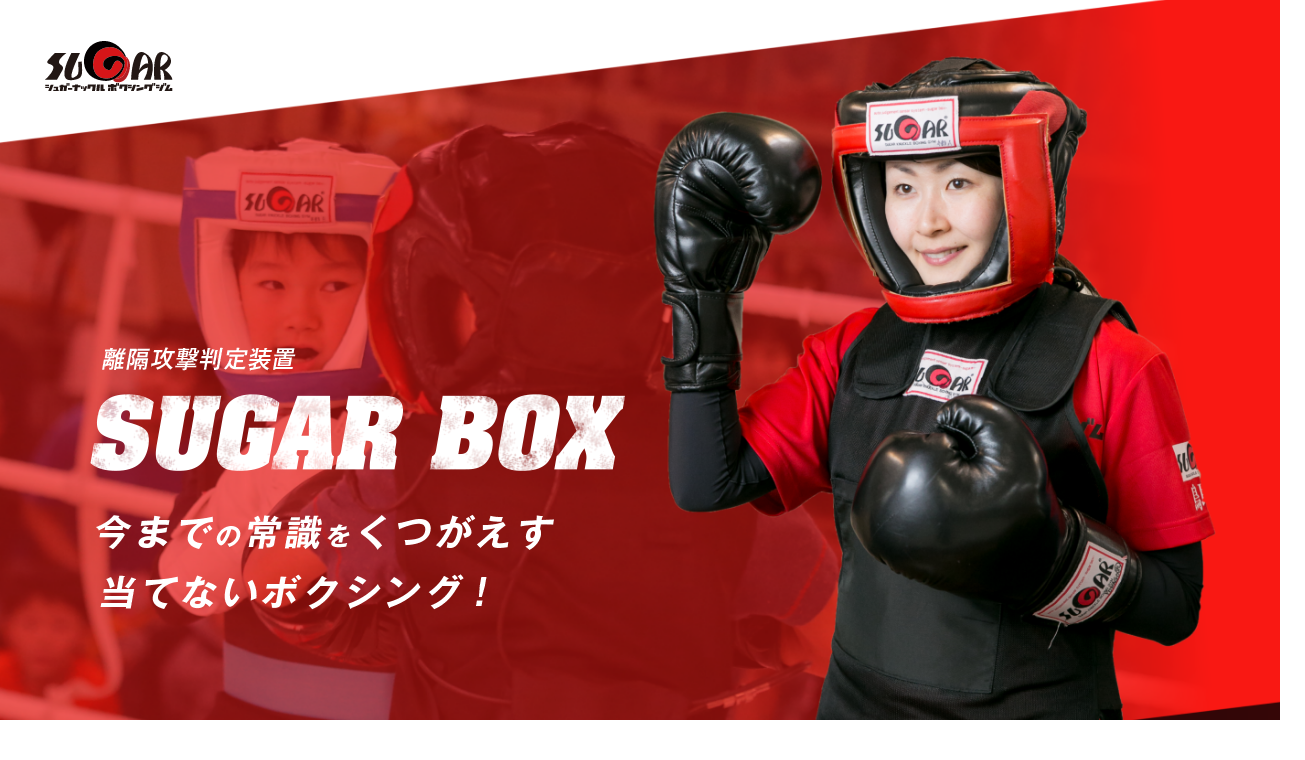

--- FILE ---
content_type: text/html; charset=UTF-8
request_url: https://boxing-sugarbox.com/author/sugar_admin/
body_size: 8324
content:
<!DOCTYPE html>
<html lang="ja">

<head>
  <meta charset="UTF-8">

  <title>今までの常識をくつがえす当てないボクシング! 離隔攻撃判定装置 SUGAR BOX（シュガーボックス）</title>

  <meta name="description" content="今までの常識をくつがえす当てないボクシング!離隔攻撃判定装置SUGAR BOX（シュガーボックス）で大人から子供まで安全にボクシグを楽しむことが出来ます。">
  <meta name="keywords" content="ボクシング,離隔攻撃判定装置,SUGAR BOX,シュガーボックス,シュガーナックルボクシングジム">
  <meta name="author" content="Creative Support Inc.">
  <meta name="copyright" content="Copyright (C) Creative Support Inc.">
  <meta name="viewport" content="width=device-width,initial-scale=1">
  <link rel="index" href="/">
  <link rel="stylesheet" href="https://boxing-sugarbox.com/wp-content/themes/sugarbox/css/import.css">
  <link rel="stylesheet" href="https://boxing-sugarbox.com/wp-content/themes/sugarbox/css/slick.css">
  <link rel="stylesheet" type="text/css" href="//cdn.jsdelivr.net/npm/slick-carousel@1.8.1/slick/slick.css" />
	<meta name='robots' content='max-image-preview:large' />
<link rel="alternate" type="application/rss+xml" title="sugarbox &raquo; フィード" href="https://boxing-sugarbox.com/feed/" />
<link rel="alternate" type="application/rss+xml" title="sugarbox &raquo; コメントフィード" href="https://boxing-sugarbox.com/comments/feed/" />
<link rel="alternate" type="application/rss+xml" title="sugarbox &raquo; sugar_admin による投稿のフィード" href="https://boxing-sugarbox.com/author/sugar_admin/feed/" />
<style id='wp-img-auto-sizes-contain-inline-css' type='text/css'>
img:is([sizes=auto i],[sizes^="auto," i]){contain-intrinsic-size:3000px 1500px}
/*# sourceURL=wp-img-auto-sizes-contain-inline-css */
</style>
<style id='wp-block-library-inline-css' type='text/css'>
:root{--wp-block-synced-color:#7a00df;--wp-block-synced-color--rgb:122,0,223;--wp-bound-block-color:var(--wp-block-synced-color);--wp-editor-canvas-background:#ddd;--wp-admin-theme-color:#007cba;--wp-admin-theme-color--rgb:0,124,186;--wp-admin-theme-color-darker-10:#006ba1;--wp-admin-theme-color-darker-10--rgb:0,107,160.5;--wp-admin-theme-color-darker-20:#005a87;--wp-admin-theme-color-darker-20--rgb:0,90,135;--wp-admin-border-width-focus:2px}@media (min-resolution:192dpi){:root{--wp-admin-border-width-focus:1.5px}}.wp-element-button{cursor:pointer}:root .has-very-light-gray-background-color{background-color:#eee}:root .has-very-dark-gray-background-color{background-color:#313131}:root .has-very-light-gray-color{color:#eee}:root .has-very-dark-gray-color{color:#313131}:root .has-vivid-green-cyan-to-vivid-cyan-blue-gradient-background{background:linear-gradient(135deg,#00d084,#0693e3)}:root .has-purple-crush-gradient-background{background:linear-gradient(135deg,#34e2e4,#4721fb 50%,#ab1dfe)}:root .has-hazy-dawn-gradient-background{background:linear-gradient(135deg,#faaca8,#dad0ec)}:root .has-subdued-olive-gradient-background{background:linear-gradient(135deg,#fafae1,#67a671)}:root .has-atomic-cream-gradient-background{background:linear-gradient(135deg,#fdd79a,#004a59)}:root .has-nightshade-gradient-background{background:linear-gradient(135deg,#330968,#31cdcf)}:root .has-midnight-gradient-background{background:linear-gradient(135deg,#020381,#2874fc)}:root{--wp--preset--font-size--normal:16px;--wp--preset--font-size--huge:42px}.has-regular-font-size{font-size:1em}.has-larger-font-size{font-size:2.625em}.has-normal-font-size{font-size:var(--wp--preset--font-size--normal)}.has-huge-font-size{font-size:var(--wp--preset--font-size--huge)}.has-text-align-center{text-align:center}.has-text-align-left{text-align:left}.has-text-align-right{text-align:right}.has-fit-text{white-space:nowrap!important}#end-resizable-editor-section{display:none}.aligncenter{clear:both}.items-justified-left{justify-content:flex-start}.items-justified-center{justify-content:center}.items-justified-right{justify-content:flex-end}.items-justified-space-between{justify-content:space-between}.screen-reader-text{border:0;clip-path:inset(50%);height:1px;margin:-1px;overflow:hidden;padding:0;position:absolute;width:1px;word-wrap:normal!important}.screen-reader-text:focus{background-color:#ddd;clip-path:none;color:#444;display:block;font-size:1em;height:auto;left:5px;line-height:normal;padding:15px 23px 14px;text-decoration:none;top:5px;width:auto;z-index:100000}html :where(.has-border-color){border-style:solid}html :where([style*=border-top-color]){border-top-style:solid}html :where([style*=border-right-color]){border-right-style:solid}html :where([style*=border-bottom-color]){border-bottom-style:solid}html :where([style*=border-left-color]){border-left-style:solid}html :where([style*=border-width]){border-style:solid}html :where([style*=border-top-width]){border-top-style:solid}html :where([style*=border-right-width]){border-right-style:solid}html :where([style*=border-bottom-width]){border-bottom-style:solid}html :where([style*=border-left-width]){border-left-style:solid}html :where(img[class*=wp-image-]){height:auto;max-width:100%}:where(figure){margin:0 0 1em}html :where(.is-position-sticky){--wp-admin--admin-bar--position-offset:var(--wp-admin--admin-bar--height,0px)}@media screen and (max-width:600px){html :where(.is-position-sticky){--wp-admin--admin-bar--position-offset:0px}}

/*# sourceURL=wp-block-library-inline-css */
</style><style id='global-styles-inline-css' type='text/css'>
:root{--wp--preset--aspect-ratio--square: 1;--wp--preset--aspect-ratio--4-3: 4/3;--wp--preset--aspect-ratio--3-4: 3/4;--wp--preset--aspect-ratio--3-2: 3/2;--wp--preset--aspect-ratio--2-3: 2/3;--wp--preset--aspect-ratio--16-9: 16/9;--wp--preset--aspect-ratio--9-16: 9/16;--wp--preset--color--black: #000000;--wp--preset--color--cyan-bluish-gray: #abb8c3;--wp--preset--color--white: #ffffff;--wp--preset--color--pale-pink: #f78da7;--wp--preset--color--vivid-red: #cf2e2e;--wp--preset--color--luminous-vivid-orange: #ff6900;--wp--preset--color--luminous-vivid-amber: #fcb900;--wp--preset--color--light-green-cyan: #7bdcb5;--wp--preset--color--vivid-green-cyan: #00d084;--wp--preset--color--pale-cyan-blue: #8ed1fc;--wp--preset--color--vivid-cyan-blue: #0693e3;--wp--preset--color--vivid-purple: #9b51e0;--wp--preset--gradient--vivid-cyan-blue-to-vivid-purple: linear-gradient(135deg,rgb(6,147,227) 0%,rgb(155,81,224) 100%);--wp--preset--gradient--light-green-cyan-to-vivid-green-cyan: linear-gradient(135deg,rgb(122,220,180) 0%,rgb(0,208,130) 100%);--wp--preset--gradient--luminous-vivid-amber-to-luminous-vivid-orange: linear-gradient(135deg,rgb(252,185,0) 0%,rgb(255,105,0) 100%);--wp--preset--gradient--luminous-vivid-orange-to-vivid-red: linear-gradient(135deg,rgb(255,105,0) 0%,rgb(207,46,46) 100%);--wp--preset--gradient--very-light-gray-to-cyan-bluish-gray: linear-gradient(135deg,rgb(238,238,238) 0%,rgb(169,184,195) 100%);--wp--preset--gradient--cool-to-warm-spectrum: linear-gradient(135deg,rgb(74,234,220) 0%,rgb(151,120,209) 20%,rgb(207,42,186) 40%,rgb(238,44,130) 60%,rgb(251,105,98) 80%,rgb(254,248,76) 100%);--wp--preset--gradient--blush-light-purple: linear-gradient(135deg,rgb(255,206,236) 0%,rgb(152,150,240) 100%);--wp--preset--gradient--blush-bordeaux: linear-gradient(135deg,rgb(254,205,165) 0%,rgb(254,45,45) 50%,rgb(107,0,62) 100%);--wp--preset--gradient--luminous-dusk: linear-gradient(135deg,rgb(255,203,112) 0%,rgb(199,81,192) 50%,rgb(65,88,208) 100%);--wp--preset--gradient--pale-ocean: linear-gradient(135deg,rgb(255,245,203) 0%,rgb(182,227,212) 50%,rgb(51,167,181) 100%);--wp--preset--gradient--electric-grass: linear-gradient(135deg,rgb(202,248,128) 0%,rgb(113,206,126) 100%);--wp--preset--gradient--midnight: linear-gradient(135deg,rgb(2,3,129) 0%,rgb(40,116,252) 100%);--wp--preset--font-size--small: 13px;--wp--preset--font-size--medium: 20px;--wp--preset--font-size--large: 36px;--wp--preset--font-size--x-large: 42px;--wp--preset--spacing--20: 0.44rem;--wp--preset--spacing--30: 0.67rem;--wp--preset--spacing--40: 1rem;--wp--preset--spacing--50: 1.5rem;--wp--preset--spacing--60: 2.25rem;--wp--preset--spacing--70: 3.38rem;--wp--preset--spacing--80: 5.06rem;--wp--preset--shadow--natural: 6px 6px 9px rgba(0, 0, 0, 0.2);--wp--preset--shadow--deep: 12px 12px 50px rgba(0, 0, 0, 0.4);--wp--preset--shadow--sharp: 6px 6px 0px rgba(0, 0, 0, 0.2);--wp--preset--shadow--outlined: 6px 6px 0px -3px rgb(255, 255, 255), 6px 6px rgb(0, 0, 0);--wp--preset--shadow--crisp: 6px 6px 0px rgb(0, 0, 0);}:where(.is-layout-flex){gap: 0.5em;}:where(.is-layout-grid){gap: 0.5em;}body .is-layout-flex{display: flex;}.is-layout-flex{flex-wrap: wrap;align-items: center;}.is-layout-flex > :is(*, div){margin: 0;}body .is-layout-grid{display: grid;}.is-layout-grid > :is(*, div){margin: 0;}:where(.wp-block-columns.is-layout-flex){gap: 2em;}:where(.wp-block-columns.is-layout-grid){gap: 2em;}:where(.wp-block-post-template.is-layout-flex){gap: 1.25em;}:where(.wp-block-post-template.is-layout-grid){gap: 1.25em;}.has-black-color{color: var(--wp--preset--color--black) !important;}.has-cyan-bluish-gray-color{color: var(--wp--preset--color--cyan-bluish-gray) !important;}.has-white-color{color: var(--wp--preset--color--white) !important;}.has-pale-pink-color{color: var(--wp--preset--color--pale-pink) !important;}.has-vivid-red-color{color: var(--wp--preset--color--vivid-red) !important;}.has-luminous-vivid-orange-color{color: var(--wp--preset--color--luminous-vivid-orange) !important;}.has-luminous-vivid-amber-color{color: var(--wp--preset--color--luminous-vivid-amber) !important;}.has-light-green-cyan-color{color: var(--wp--preset--color--light-green-cyan) !important;}.has-vivid-green-cyan-color{color: var(--wp--preset--color--vivid-green-cyan) !important;}.has-pale-cyan-blue-color{color: var(--wp--preset--color--pale-cyan-blue) !important;}.has-vivid-cyan-blue-color{color: var(--wp--preset--color--vivid-cyan-blue) !important;}.has-vivid-purple-color{color: var(--wp--preset--color--vivid-purple) !important;}.has-black-background-color{background-color: var(--wp--preset--color--black) !important;}.has-cyan-bluish-gray-background-color{background-color: var(--wp--preset--color--cyan-bluish-gray) !important;}.has-white-background-color{background-color: var(--wp--preset--color--white) !important;}.has-pale-pink-background-color{background-color: var(--wp--preset--color--pale-pink) !important;}.has-vivid-red-background-color{background-color: var(--wp--preset--color--vivid-red) !important;}.has-luminous-vivid-orange-background-color{background-color: var(--wp--preset--color--luminous-vivid-orange) !important;}.has-luminous-vivid-amber-background-color{background-color: var(--wp--preset--color--luminous-vivid-amber) !important;}.has-light-green-cyan-background-color{background-color: var(--wp--preset--color--light-green-cyan) !important;}.has-vivid-green-cyan-background-color{background-color: var(--wp--preset--color--vivid-green-cyan) !important;}.has-pale-cyan-blue-background-color{background-color: var(--wp--preset--color--pale-cyan-blue) !important;}.has-vivid-cyan-blue-background-color{background-color: var(--wp--preset--color--vivid-cyan-blue) !important;}.has-vivid-purple-background-color{background-color: var(--wp--preset--color--vivid-purple) !important;}.has-black-border-color{border-color: var(--wp--preset--color--black) !important;}.has-cyan-bluish-gray-border-color{border-color: var(--wp--preset--color--cyan-bluish-gray) !important;}.has-white-border-color{border-color: var(--wp--preset--color--white) !important;}.has-pale-pink-border-color{border-color: var(--wp--preset--color--pale-pink) !important;}.has-vivid-red-border-color{border-color: var(--wp--preset--color--vivid-red) !important;}.has-luminous-vivid-orange-border-color{border-color: var(--wp--preset--color--luminous-vivid-orange) !important;}.has-luminous-vivid-amber-border-color{border-color: var(--wp--preset--color--luminous-vivid-amber) !important;}.has-light-green-cyan-border-color{border-color: var(--wp--preset--color--light-green-cyan) !important;}.has-vivid-green-cyan-border-color{border-color: var(--wp--preset--color--vivid-green-cyan) !important;}.has-pale-cyan-blue-border-color{border-color: var(--wp--preset--color--pale-cyan-blue) !important;}.has-vivid-cyan-blue-border-color{border-color: var(--wp--preset--color--vivid-cyan-blue) !important;}.has-vivid-purple-border-color{border-color: var(--wp--preset--color--vivid-purple) !important;}.has-vivid-cyan-blue-to-vivid-purple-gradient-background{background: var(--wp--preset--gradient--vivid-cyan-blue-to-vivid-purple) !important;}.has-light-green-cyan-to-vivid-green-cyan-gradient-background{background: var(--wp--preset--gradient--light-green-cyan-to-vivid-green-cyan) !important;}.has-luminous-vivid-amber-to-luminous-vivid-orange-gradient-background{background: var(--wp--preset--gradient--luminous-vivid-amber-to-luminous-vivid-orange) !important;}.has-luminous-vivid-orange-to-vivid-red-gradient-background{background: var(--wp--preset--gradient--luminous-vivid-orange-to-vivid-red) !important;}.has-very-light-gray-to-cyan-bluish-gray-gradient-background{background: var(--wp--preset--gradient--very-light-gray-to-cyan-bluish-gray) !important;}.has-cool-to-warm-spectrum-gradient-background{background: var(--wp--preset--gradient--cool-to-warm-spectrum) !important;}.has-blush-light-purple-gradient-background{background: var(--wp--preset--gradient--blush-light-purple) !important;}.has-blush-bordeaux-gradient-background{background: var(--wp--preset--gradient--blush-bordeaux) !important;}.has-luminous-dusk-gradient-background{background: var(--wp--preset--gradient--luminous-dusk) !important;}.has-pale-ocean-gradient-background{background: var(--wp--preset--gradient--pale-ocean) !important;}.has-electric-grass-gradient-background{background: var(--wp--preset--gradient--electric-grass) !important;}.has-midnight-gradient-background{background: var(--wp--preset--gradient--midnight) !important;}.has-small-font-size{font-size: var(--wp--preset--font-size--small) !important;}.has-medium-font-size{font-size: var(--wp--preset--font-size--medium) !important;}.has-large-font-size{font-size: var(--wp--preset--font-size--large) !important;}.has-x-large-font-size{font-size: var(--wp--preset--font-size--x-large) !important;}
/*# sourceURL=global-styles-inline-css */
</style>

<style id='classic-theme-styles-inline-css' type='text/css'>
/*! This file is auto-generated */
.wp-block-button__link{color:#fff;background-color:#32373c;border-radius:9999px;box-shadow:none;text-decoration:none;padding:calc(.667em + 2px) calc(1.333em + 2px);font-size:1.125em}.wp-block-file__button{background:#32373c;color:#fff;text-decoration:none}
/*# sourceURL=/wp-includes/css/classic-themes.min.css */
</style>
<link rel="https://api.w.org/" href="https://boxing-sugarbox.com/wp-json/" /><link rel="alternate" title="JSON" type="application/json" href="https://boxing-sugarbox.com/wp-json/wp/v2/users/1" /><link rel="EditURI" type="application/rsd+xml" title="RSD" href="https://boxing-sugarbox.com/xmlrpc.php?rsd" />
<link rel='stylesheet' id='mw-wp-form-css' href='https://boxing-sugarbox.com/wp-content/plugins/mw-wp-form/css/style.css?ver=6.9' type='text/css' media='all' />
</head>

<body>
  <div id="page">

    <header id="globalHeader">

      <h1 class="logo"><a href="/"><img src="https://boxing-sugarbox.com/wp-content/themes/sugarbox/img/logo.svg" alt="シュガーナックルボクシングジム"></a></h1>

      <h2 class="catch"><img src="https://boxing-sugarbox.com/wp-content/themes/sugarbox/img/catch.svg" alt="離隔攻撃判定装置SUGAR BOX 今までの常識をくつがえす当てないボクシング!"></h2>

      <!-- / #globalHeader -->
    </header>

<div id="contents">

	<div id="main">

		<section class="top01">
			<h2 class="title01"><img src="https://boxing-sugarbox.com/wp-content/themes/sugarbox/img/title01.svg" alt="当てるから当てないへ"></h2>
			<p class="p01">相手の身体に直接打撃を与えない<br class="sp_br">マスボクシングや、<br>
				寸止めを適用した空手のような<br class="sp_br">打撃型格闘技の有効打を判定するのに適した<br class="sp_br">離隔攻撃判定装置。<br>
				ヘッドギアや胴部保護具に受信機を設ける一方、<br class="sp_br">グローブには複数の発信機を内蔵し、<br>
				マスボクシングなどの寸止め形式での練習の際、<br class="sp_br">直接打撃を与えなくても<br class="sp_br">有効打を検出表示します。</p>
				<div class="img01"><img src="https://boxing-sugarbox.com/wp-content/themes/sugarbox/img/img01.png" srcset="https://boxing-sugarbox.com/wp-content/themes/sugarbox/img/img01.png 1x, https://boxing-sugarbox.com/wp-content/themes/sugarbox/img/img01@2x.png 2x" alt=""></div>
			</section>

			<section class="top02">
				<div class="top02__inner">
					<div class="title_wrap">
						<div class="feature"><img src="https://boxing-sugarbox.com/wp-content/themes/sugarbox/img/feature01.svg" alt="Feature01"></div>
						<h2 class="title01"><img src="https://boxing-sugarbox.com/wp-content/themes/sugarbox/img/title02.svg" alt="パンチを当てないので、初心者やお子様でも安心安全。"></h2>
					</div>
					<p class="p01">当てないことを前提にしたことで年齢・性別・体重に関係なく、安心安全なボクシング試合を行うことができいます。相手に打撃を当てなくとも、パンチヒット同様の有効打と認識するシステムなので、怪我を恐れずボクシングを行うことができます。選手の試合前の練習やその他格闘技にも活用頂けます。</p>
					<div class="youtube movie01">
						<iframe width="560" height="315" src="https://www.youtube.com/embed/U-_JheQjEhA" title="YouTube video player" frameborder="0" allow="accelerometer; autoplay; clipboard-write; encrypted-media; gyroscope; picture-in-picture" allowfullscreen></iframe>
					</div>
				</div>
			</section>

			<section class="top03">
				<div class="top03__inner">
					<div class="globe"><img src="https://boxing-sugarbox.com/wp-content/themes/sugarbox/img/globe.png" srcset="https://boxing-sugarbox.com/wp-content/themes/sugarbox/img/globe.png 1x, https://boxing-sugarbox.com/wp-content/themes/sugarbox/img/globe@2x.png 2x" alt=""></div>
					<div class="title_wrap">
						<div class="feature"><img src="https://boxing-sugarbox.com/wp-content/themes/sugarbox/img/feature02.svg" alt="Feature02"></div>
						<h2 class="title01"><img src="https://boxing-sugarbox.com/wp-content/themes/sugarbox/img/title03.svg" alt="発信機（グローブ）受信機（ヘッドギア・ベストの腹部）で有効打を正確に判定。" class="title_pc"><img src="https://boxing-sugarbox.com/wp-content/themes/sugarbox/img/title03_sp.svg" alt="発信機（グローブ）受信機（ヘッドギア・ベストの腹部）で有効打を正確に判定。" class="title_sp"></h2>
					</div>
					<p class="p01">グローブには発信機、ヘッドギアとベストの腹部には受信機が内蔵されており、パンチが頭部と腹部に近づくとセンサーが反応して得点が入る仕組みです。
						ケガの心配もなく、楽しく健康ボクシングを楽しめる。それがシュガーボックスです！</p>
						<div class="img01"><img src="https://boxing-sugarbox.com/wp-content/themes/sugarbox/img/img02.svg" alt=""></div>
						<div class="body_protecrer"><img src="https://boxing-sugarbox.com/wp-content/themes/sugarbox/img/body.png" srcset="https://boxing-sugarbox.com/wp-content/themes/sugarbox/img/body.png 1x, https://boxing-sugarbox.com/wp-content/themes/sugarbox/img/body@2x.png 2x" alt=""></div>
					</div>
				</section>

				<section class="top04">
					<div class="top04__inner">
						<div class="title_wrap">
							<div class="feature"><img src="https://boxing-sugarbox.com/wp-content/themes/sugarbox/img/feature03.svg" alt="Feature03"></div>
							<h2 class="title01"><img src="https://boxing-sugarbox.com/wp-content/themes/sugarbox/img/title04.svg" alt="ボクシングジム全員参加の大会を開催できます!"></h2>
						</div>
						<p class="p01">シュガーボックスを使用すると、今までは、ある程度経験を積んだ人しか参加できなかった大会をボクシングジム全員が参加できる大会にすることができます。<br>
							初心者の方や、お子様、年齢に関係なくみんなが参加できる仕組み。それがシュガーボックスの魅力です。<br>
							シュガーボックスを開発したシュガーナックルボクシングジムでも毎年シュガーボックスを使用した全員参加型の「健康ボクシング大会」を開催し、「楽しかった。」「また参加したい。」と好評を得ています。</p>
						</div>
						<ul class="slider">
							<li><img src="https://boxing-sugarbox.com/wp-content/themes/sugarbox/img/slider01.jpg" srcset="https://boxing-sugarbox.com/wp-content/themes/sugarbox/img/slider01.jpg 1x, https://boxing-sugarbox.com/wp-content/themes/sugarbox/img/slider01@2x.jpg 2x" alt=""></li>
							<li><img src="https://boxing-sugarbox.com/wp-content/themes/sugarbox/img/slider02.jpg" srcset="https://boxing-sugarbox.com/wp-content/themes/sugarbox/img/slider02.jpg 1x, https://boxing-sugarbox.com/wp-content/themes/sugarbox/img/slider02@2x.jpg 2x" alt=""></li>
							<li><img src="https://boxing-sugarbox.com/wp-content/themes/sugarbox/img/slider03.jpg" srcset="https://boxing-sugarbox.com/wp-content/themes/sugarbox/img/slider03.jpg 1x, https://boxing-sugarbox.com/wp-content/themes/sugarbox/img/slider03@2x.jpg 2x" alt=""></li>
							<li><img src="https://boxing-sugarbox.com/wp-content/themes/sugarbox/img/slider04.jpg" srcset="https://boxing-sugarbox.com/wp-content/themes/sugarbox/img/slider04.jpg 1x, https://boxing-sugarbox.com/wp-content/themes/sugarbox/img/slider04@2x.jpg 2x" alt=""></li>
						</ul>
					</section>

					<section class="top05">
						<div class="top05__inner">
							<h2 class="title01"><img src="https://boxing-sugarbox.com/wp-content/themes/sugarbox/img/title05.svg" alt="Match Movie"></h2>
							<div class="v_line"></div>
							<div class="youtube movie02">
								<iframe width="560" height="315" src="https://www.youtube.com/embed/Yr7y14Ajzig" title="YouTube video player" frameborder="0" allow="accelerometer; autoplay; clipboard-write; encrypted-media; gyroscope; picture-in-picture"
								allowfullscreen></iframe>
							</div>
							<div class="youtube movie03">
								<iframe width="560" height="315" src="https://www.youtube.com/embed/-o_QGP9smvI" title="YouTube video player" frameborder="0" allow="accelerometer; autoplay; clipboard-write; encrypted-media; gyroscope; picture-in-picture"
								allowfullscreen></iframe>
							</div>
							<div class="youtube movie03">
								<iframe width="560" height="315" src="https://www.youtube.com/embed/bXWfMh2nkHQ" title="YouTube video player" frameborder="0" allow="accelerometer; autoplay; clipboard-write; encrypted-media; gyroscope; picture-in-picture" allowfullscreen></iframe>
							</div>
						</div>
					</section>

					<section class="top06">
						<div class="top06__inner">
							<h2 class="title01"><img src="https://boxing-sugarbox.com/wp-content/themes/sugarbox/img/title06.svg" alt="Q&A"></h2>
							<div class="v_line"></div>
							<div class="qa_wrap">
								<div class="qa_wrap_inner">
									<dl>
										<dt class="qa_title">
											<h2>Q.激しい動きでセンサーが壊れたりしませんか?</h2>
											<div class="qa_menu_btn icon--plus">
												<span class="icon__mark"></span>
											</div>
										</dt>
										<dd>
											<p>公的機関で検査を行い、圧縮・曲げの耐久試験をクリアしています。</p>
										</dd>
									</dl>
									<dl>
										<dt class="qa_title">
											<h2>Q.SUGARBOXを使用したい場合はどうすればよいですか？</h2>
											<div class="qa_menu_btn icon--plus">
												<span class="icon__mark"></span>
											</div>
										</dt>
										<dd>
											<p>まずはシュガーナックルFC本部（0859-30-4670）にお電話して頂くか、下記お問い合わせフォームよりお問い合わせください。</p>
										</dd>
									</dl>
									<dl>
										<dt class="qa_title">
											<h2>Q.試合時間の設定はできますか？</h2>
											<div class="qa_menu_btn icon--plus">
												<span class="icon__mark"></span>
											</div>
										</dt>
										<dd>
											<p>可能です。本体ソフトウェアで、自由に設定できます。</p>
										</dd>
									</dl>
									<dl>
										<dt class="qa_title">
											<h2>Q.点数が表示されていると、結果のコールの前に勝敗がわかってしましませんか？</h2>
											<div class="qa_menu_btn icon--plus">
												<span class="icon__mark"></span>
											</div>
										</dt>
										<dd>
											<p>最終ラウンドは点数表示を隠す機能「エキサイトタイム」があり、隠す時間も自由に設定が行えます。</p>
										</dd>
									</dl>
									<dl>
										<dt class="qa_title">
											<h2>Q.得点表示コーナーの色（赤・青）は変更ができますか？</h2>
											<div class="qa_menu_btn icon--plus">
												<span class="icon__mark"></span>
											</div>
										</dt>
										<dd>
											<p>可能です。得点を表示するモニターの位置に応じて変更可能です。</p>
										</dd>
									</dl>
								</div>
							</div>
						</div>
					</section>

					<section class="top07">
						<div class="top07__inner">
							<h2 class="title01"><img src="https://boxing-sugarbox.com/wp-content/themes/sugarbox/img/title07.svg" alt="Message"></h2>
							<div class="v_line"></div>
							<h3 class="subtitle"><img src="https://boxing-sugarbox.com/wp-content/themes/sugarbox/img/subtitle01.svg" alt="誰でも気軽に楽しめるボクシングの実現を!夢を描き、試行錯誤を繰り返しながら開発に取組みました。" class="subtitle_pc"><img src="https://boxing-sugarbox.com/wp-content/themes/sugarbox/img/subtitle01_sp.svg" alt="誰でも気軽に楽しめるボクシングの実現を!夢を描き、試行錯誤を繰り返しながら開発に取組みました。" class="subtitle_sp"></h3>
							<div class="box">
								<div class="left">
									<p class="p01">ボクシングの試合は選手同士が殴り合う試合しか存在しません。<br>
										しかし現在は、健康目的でボクシングをされる方が多く、実際に殴り合うのではなく寸止めで安全にできるボクシングの試合が必要だと考え、20年前から「健康ボクシング大会」を開催してきました。しかし、当てないため極めてジャッジが難しい状況でした。そこで、実際に当てなくてもパンチヒットをしたのかを認識するジャッジシステムが必要だと考え開発をスタートしました。今では、健康ボクシングを行っている方だけでなく、オリンピック金メダリストや世界選手権大会優勝選手が使用したり、それらの選手と健康ボクシングの方がエキシビジョンを行ったりと、ボクシングの新たな可能性を広げています。
									</p>
									<p class="p02">株式会社クリエイティブサポート 代表取締役<br>
										伊田 武志</p>
									</div>
									<div class="right">
										<img src="https://boxing-sugarbox.com/wp-content/themes/sugarbox/img/img02.jpg" srcset="https://boxing-sugarbox.com/wp-content/themes/sugarbox/img/img02.jpg 1x, https://boxing-sugarbox.com/wp-content/themes/sugarbox/img/img02@2x.jpg 2x" alt="">
										<p class="p02_sp">株式会社クリエイティブサポート<br>代表取締役　伊田 武志</p>
									</div>
								</div>
							</div>
						</section>

						<section class="top08">
							<div class="top08__inner">
								<h2 class="title01"><img src="https://boxing-sugarbox.com/wp-content/themes/sugarbox/img/title08.svg" alt="Contact"></h2>
								<div class="v_line"></div>
								<div id="mw_wp_form_mw-wp-form-5" class="mw_wp_form mw_wp_form_input  ">
					<form method="post" action="" enctype="multipart/form-data"><div class="form">
<dl>
<dt><span>必須</span>お名前</dt>
<dd>
<input type="text" name="name" class="text01" size="60" value="" />
</dd>
</dl>
<dl>
<dt><span>必須</span>メールアドレス</dt>
<dd>
<input type="email" name="mail" class="text01" size="60" value="" data-conv-half-alphanumeric="true"/>
</dd>
</dl>
<dl>
<dt class="dt01">住所</dt>
<dd>
<input type="text" name="address" class="text01" size="60" value="" />
</dd>
</dl>
<dl>
<dt><span>必須</span>お問合せ内容</dt>
<dd>
											
<textarea name="contact_text" class="contact_text" cols="50" rows="5" ></textarea>
</textarea>
										</dd>
</dl>
<div class="submit_btn_wrap">
										</p>
<div class="submit_btn">
											
<input type="submit" name="submitConfirm" value="確認する" class="submit"/>

										</div>
</p></div>
</p></div>
<input type="hidden" name="mw-wp-form-form-id" value="5" /><input type="hidden" name="mw_wp_form_token" value="e97a5357a32a7cec726a60ef2c42545a4ac45f397e720ba57a3b34e2e033ef80" /></form>
				<!-- end .mw_wp_form --></div>							</div>
						</section>
						<!-- / #main -->
					</div>

					<!-- / #contents -->
				</div>

				<footer id="globalFooter">
	<p class="p01">商品についてご質問等承っております。<br class="sp_br">お気軽にご連絡ください。</p>
	<p class="p02">株式会社クリエイティブサポート</p>
	<p class="p03"><span>TEL</span>0859-30-4670</p>
	<div class="foot_logo"><img src="https://boxing-sugarbox.com/wp-content/themes/sugarbox/img/foot_logo.svg" alt="シュガーナックルボクシングジム"></div>

	<p class="copyright"><small>Copyright ©Creative Support Inc. All Rights Reserved.</small></p>

	<!-- / #globalFooter -->
</footer>


<!-- / #page -->
</div>
<script src="https://code.jquery.com/jquery-3.6.0.min.js" integrity="sha256-/xUj+3OJU5yExlq6GSYGSHk7tPXikynS7ogEvDej/m4=" crossorigin="anonymous"></script>
<script src="https://boxing-sugarbox.com/wp-content/themes/sugarbox/js/common.js"></script>
<script src="https://boxing-sugarbox.com/wp-content/themes/sugarbox/js/slick.min.js"></script>
</body>
<script type="speculationrules">
{"prefetch":[{"source":"document","where":{"and":[{"href_matches":"/*"},{"not":{"href_matches":["/wp-*.php","/wp-admin/*","/wp-content/uploads/*","/wp-content/*","/wp-content/plugins/*","/wp-content/themes/sugarbox/*","/*\\?(.+)"]}},{"not":{"selector_matches":"a[rel~=\"nofollow\"]"}},{"not":{"selector_matches":".no-prefetch, .no-prefetch a"}}]},"eagerness":"conservative"}]}
</script>
<script type="text/javascript" src="https://boxing-sugarbox.com/wp-includes/js/jquery/jquery.min.js?ver=3.7.1" id="jquery-core-js"></script>
<script type="text/javascript" src="https://boxing-sugarbox.com/wp-includes/js/jquery/jquery-migrate.min.js?ver=3.4.1" id="jquery-migrate-js"></script>
<script type="text/javascript" src="https://boxing-sugarbox.com/wp-content/plugins/mw-wp-form/js/form.js?ver=6.9" id="mw-wp-form-js"></script>
</html>


--- FILE ---
content_type: text/css
request_url: https://boxing-sugarbox.com/wp-content/themes/sugarbox/css/style.css
body_size: 4776
content:
@charset "UTF-8";
@import url("https://fonts.googleapis.com/css2?family=Open+Sans:wght@700&display=swap");
/*----------------------------------------------------
共通
----------------------------------------------------*/
@import url(http://fonts.googleapis.com/earlyaccess/notosansjapanese.css);
/* スクロールバーの有無によるズレ対策 */
html {
  overflow: auto;
  font-size: 62.5%;
}

body {
  font-family: 'Noto Sans Japanese', 游ゴシック体, "Yu Gothic", YuGothic, "ヒラギノ角ゴシック Pro", "Hiragino Kaku Gothic Pro", メイリオ, Meiryo, Osaka, "ＭＳ Ｐゴシック", "MS PGothic", sans-serif;
  overflow-x: hidden;
  font-size: 1.6rem;
  line-height: 2.0;
}

input, textarea {
  font-family: 'Noto Sans Japanese', 游ゴシック体, "Yu Gothic", YuGothic, "ヒラギノ角ゴシック Pro", "Hiragino Kaku Gothic Pro", メイリオ, Meiryo, Osaka, "ＭＳ Ｐゴシック", "MS PGothic", sans-serif;
}

img {
  margin: 0;
  padding: 0;
  vertical-align: bottom;
}

/* リンク
----------------------------------------------------*/
.alpha a:hover img {
  opacity: 0.7;
  filter: alpha(opacity=70);
  -ms-filter: "alpha(opacity=70)";
}

.indent01 {
  padding-left: 1em;
  text-indent: -1em;
}

input,
button,
select,
textarea {
  -webkit-appearance: none;
  -moz-appearance: none;
  appearance: none;
  background: transparent;
  border: none;
  border-radius: 0;
  font: inherit;
  outline: none;
}

textarea {
  resize: vertical;
}

input[type='checkbox'],
input[type='radio'] {
  display: none;
}

input[type='submit'],
input[type='button'],
label,
button,
select {
  cursor: pointer;
}

select::-ms-expand {
  display: none;
}

::selection {
  background: #464646;
  color: #fff;
}

/*Firefoxに対応*/
::-moz-selection {
  background: #464646;
  color: #fff;
}

/*----------------------------------------------------
#page（ページ全体）
----------------------------------------------------*/
#page {
  color: #fff;
}

#globalHeader {
  background: url(../img/mv@2x.png);
  background-repeat: no-repeat;
  background-size: cover;
  background-position-y: -37px;
  height: 940px;
  max-height: 940px;
  min-height: 940px;
  clip-path: polygon(0% 0%, 100% 0%, 100% 80%, 0% 100%);
}

#globalHeader .logo {
  padding-top: 3.2vw;
  padding-left: 3.5vw;
}

#globalHeader .catch {
  margin-top: 20vw;
  margin-left: 90px;
}

/*----------------------------------------------------
#contents（メインとサイド）
----------------------------------------------------*/
/*----------------------------------------------------
#main（メインコンテンツ）
----------------------------------------------------*/
.top01 {
  clip-path: polygon(0% 0%, 100% 0%, 100% 100%, 0% 90%);
  position: relative;
  margin-top: -325px;
  background: url(../img/bg01@2x.png);
  background-size: cover;
  padding-top: 450px;
  z-index: -10;
  text-align: center;
}

.top01 .p01 {
  font-size: 1.8rem;
  letter-spacing: 0.17em;
  font-weight: bold;
  max-width: 90vw;
  margin: 0 auto;
  line-height: 3;
  margin-top: 65px;
}

.top01 .img01 {
  margin-top: 50px;
  padding-bottom: 265px;
}

@media screen and (max-width: 1125px) {
  .top01 {
    padding-top: 220px;
  }
}

.top02 {
  clip-path: polygon(0% 0%, 100% 155px, 100% 100%, 0% 90%);
  background: #FB241D;
  margin-top: -200px;
  padding-top: 280px;
  padding-bottom: 380px;
}

.top02__inner {
  width: 1000px;
  margin: 0 auto;
  max-width: 90vw;
}

.top02__inner .title_wrap {
  display: flex;
  display: -ms-flex;
  display: -webkit-flex;
}

.top02__inner .title_wrap .title01 {
  margin-left: 40px;
}

.top02__inner .p01 {
  width: 824px;
  font-size: 1.6rem;
  letter-spacing: 0.17;
  line-height: 2;
  margin-left: 125px;
  margin-top: 42px;
}

.top02__inner .youtube {
  position: relative;
  width: calc(100% - 125px);
  padding-top: 56.25%;
  margin-left: 125px;
  margin-top: 50px;
}

.top02__inner .youtube iframe {
  position: absolute;
  top: 0;
  right: 0;
  width: 100%;
  height: 100%;
}

.top03 {
  padding-bottom: 160px;
}

.top03__inner {
  position: relative;
  width: 1000px;
  margin: 0 auto;
}

.top03__inner .globe {
  position: absolute;
  top: -250px;
  left: -150px;
}

.top03__inner .title_wrap {
  display: flex;
  display: -ms-flex;
  display: -webkit-flex;
  padding-top: 150px;
}

.top03__inner .title_wrap .title01 {
  margin-left: 40px;
}

.top03__inner .title_wrap .title01 .title_sp {
  display: none;
}

.top03__inner .p01 {
  width: 824px;
  font-size: 1.6rem;
  letter-spacing: 0.17;
  line-height: 2;
  margin-left: 125px;
  margin-top: 42px;
  color: #1A1A1A;
}

.top03__inner .img01 {
  width: calc(100% - 125px);
  margin-left: 125px;
  text-align: center;
  margin-top: 90px;
}

.top03__inner .body_protecrer {
  position: absolute;
  bottom: -300px;
  right: -165px;
  z-index: 100;
}

.top04 {
  position: relative;
  clip-path: polygon(0% 155px, 100% 0, 100% 90%, 0% 100%);
  background: #FB241D;
  padding-top: 157px;
  padding-bottom: 300px;
}

.top04__inner {
  position: relative;
  width: 1000px;
  margin: 0 auto;
}

.top04__inner .title_wrap {
  display: flex;
  display: -ms-flex;
  display: -webkit-flex;
  padding-top: 150px;
}

.top04__inner .title_wrap .title01 {
  margin-left: 40px;
}

.top04__inner .p01 {
  width: 824px;
  font-size: 1.6rem;
  letter-spacing: 0.17;
  line-height: 2;
  margin-left: 125px;
  margin-top: 42px;
}

.top04 .slider {
  margin-top: 70px;
}

.top04 .slider li {
  list-style: none;
  width: 425px;
  margin-right: 10px;
}

.top05 {
  padding-top: 140px;
  padding-bottom: 0;
}

.top05__inner {
  width: 1000px;
  margin: 0 auto;
  text-align: center;
}

.top05__inner .v_line {
  width: 1px;
  height: 47px;
  border-left: 1px solid #FB241D;
  margin: 0 auto;
  margin-top: 22px;
}

.top05__inner .movie02 {
  margin-top: 80px;
}

.top05__inner .youtube {
  position: relative;
  width: calc(100% - 125px);
  margin: 0 auto;
  padding-top: 56.25%;
  margin-top: 50px;
}

.top05__inner .youtube iframe {
  position: absolute;
  top: 0;
  right: 0;
  width: 100%;
  height: 100%;
}

.top06 {
  padding-top: 173px;
  padding-bottom: 230px;
}

.top06__inner {
  width: 1000px;
  margin: 0 auto;
  text-align: center;
}

.top06__inner .v_line {
  width: 1px;
  height: 47px;
  border-left: 1px solid #FB241D;
  margin: 0 auto;
  margin-top: 22px;
}

.top06__inner .qa_wrap {
  background-color: #fff;
  margin-bottom: 150px;
  width: 810px;
  margin: 0 auto;
  margin-top: 43px;
}

.top06__inner .qa_wrap dt {
  width: 100%;
  background-color: #B9C0C0;
  border-top: 1px solid #DDDDDD;
  border-bottom: 1px solid #DDDDDD;
  display: flex;
  display: -ms-flex;
  display: -webkit-flex;
  -webkit-box-pack: justify;
  -ms-flex-pack: justify;
  justify-content: space-between;
  -webkit-box-align: center;
  -ms-flex-align: center;
  align-items: center;
  color: #fff;
  padding-left: 17px;
  padding-right: 15px;
  box-sizing: border-box;
  font-size: 1.6rem;
  letter-spacing: 0.05em;
  height: 57px;
}

.top06__inner .qa_wrap dt h2 {
  font-weight: normal;
}

.top06__inner .qa_wrap dt .qa_menu_btn {
  position: relative;
  width: 22px;
  height: 22px;
}

.top06__inner .qa_wrap dt .qa_menu_btn::before, .top06__inner .qa_wrap dt .icon--plus::after {
  position: absolute;
  top: 10px;
  left: 50%;
  content: '';
  display: inline-block;
  width: 12px;
  height: 24px;
  border-top: 2px solid #fff;
  transform: translateX(-50%);
}

.top06__inner .qa_wrap dt .icon--plus:after {
  top: -2px;
  left: -7px;
  transform: rotate(90deg);
}

.top06__inner .qa_wrap dd {
  display: none;
}

.top06__inner .qa_wrap dd p {
  font-size: 1.6rem;
  text-align: left;
  color: #1F1F1F;
  margin-left: 2em;
  padding-top: 10px;
  padding-bottom: 10px;
  letter-spacing: 0.05em;
}

.top07 {
  padding-top: 170px;
  padding-bottom: 0;
  background: #34353E;
}

.top07__inner {
  width: 1000px;
  margin: 0 auto;
  text-align: center;
}

.top07__inner .v_line {
  width: 1px;
  height: 47px;
  border-left: 1px solid #fff;
  margin: 0 auto;
  margin-top: 22px;
}

.top07__inner .subtitle {
  margin-top: 60px;
}

.top07__inner .subtitle .subtitle_sp {
  display: none;
}

.top07__inner .box {
  display: flex;
  display: -ms-flex;
  display: -webkit-flex;
  -webkit-box-pack: justify;
  -ms-flex-pack: justify;
  justify-content: space-between;
  margin-top: 75px;
}

.top07__inner .box .left {
  width: 610px;
}

.top07__inner .box .left p {
  text-align: left;
  line-height: 2;
  letter-spacing: 0.17em;
}

.top07__inner .box .left .p02 {
  margin-top: 40px;
}

.top07__inner .box .right .p02_sp {
  display: none;
}

.top08 {
  padding-top: 140px;
  padding-bottom: 170px;
  background: #34353E;
}

.top08__inner {
  width: 1026px;
  margin: 0 auto;
}

.top08__inner .title01 {
  text-align: center;
}

.top08__inner .v_line {
  width: 1px;
  height: 47px;
  border-left: 1px solid #fff;
  margin: 0 auto;
  margin-top: 22px;
}

.top08__inner .form {
  margin-top: 65px;
}

.top08__inner .form dl {
  display: flex;
  display: -ms-flex;
  display: -webkit-flex;
  -webkit-box-pack: justify;
  -ms-flex-pack: justify;
  justify-content: space-between;
  margin-top: 21px;
}

.top08__inner .form dl dt {
  padding-top: 5px;
}

.top08__inner .form dl dt span {
  width: 40px;
  height: 21px;
  line-height: 21px;
  text-align: center;
  box-sizing: border-box;
  background: #FB241D;
  display: inline-block;
  font-size: 1.4rem;
  letter-spacing: 0.2em;
  margin-right: 19px;
}

.top08__inner .form dl .dt01 {
  margin-left: 60px;
}

.top08__inner .form dl dd {
  font-size: 2.0rem;
  letter-spacing: 0.12em;
}

.top08__inner .form dl dd .text01 {
  background: #fff;
  width: 768px;
  height: 43px;
  max-width: 100%;
  box-sizing: border-box;
  padding-left: 20px;
  padding-right: 20px;
  font-size: 1.6rem;
  letter-spacing: 0.05em;
}

.top08__inner .form dl dd textarea {
  width: 768px;
  height: 250px;
  background-color: #fff;
  padding: 20px;
  box-sizing: border-box;
  font-size: 1.6rem;
  line-height: 2;
}

.top08__inner .form .submit_btn_wrap {
  width: 600px;
  display: flex;
  display: -ms-flex;
  display: -webkit-flex;
  margin: 0 auto;
  margin-top: 87px;
}

.top08__inner .form .back {
  display: none;
}

.top08__inner .form .back:hover {
  color: rgba(255, 255, 255, 0.7);
}

.top08__inner .form .submit_btn {
  position: relative;
  text-align: center;
  width: 300px;
  height: 70px;
  margin: 0 auto;
}

.top08__inner .form .submit_btn .submit {
  position: relative;
  border: 2px solid #fff;
  width: 300px;
  height: 70px;
  margin: 0 auto;
  text-align: center;
  line-height: 70px;
  box-sizing: border-box;
  color: #fff;
  letter-spacing: 0.02em;
  transition: .5s;
  -webkit-transition: .5s;
  -moz-transition: .5s;
  -o-transition: .5s;
  font-size: 1.6rem;
}

.top08__inner .form .submit_btn .submit:hover {
  background: rgba(255, 255, 255, 0.2);
}

.top08__inner .form .submit_btn::after {
  content: '';
  display: inline-block;
  width: 38px;
  border-bottom: 2px solid #fff;
  position: absolute;
  top: 33px;
  right: 0;
}

.top08__inner .mw_wp_form_confirm .form .required {
  display: none;
}

.top08__inner .mw_wp_form_confirm .form .error {
  display: none;
}

.top08__inner .mw_wp_form_confirm .form dl .dd01 {
  margin-left: 0;
}

.top08__inner .mw_wp_form_confirm .form .back {
  display: block;
  color: #fff;
  -webkit-transition: .5s;
  -moz-transition: .5s;
  -o-transition: .5s;
}

.top08__inner .mw_wp_form_confirm .form .back:hover {
  color: rgba(255, 255, 255, 0.7);
}

.top08__inner .mw_wp_form_complete {
  text-align: center;
  margin-top: 40px;
}

#globalFooter {
  text-align: center;
  letter-spacing: 0.05em;
  color: #1F1F1F;
  padding-top: 95px;
  padding-bottom: 86px;
}

#globalFooter a {
  color: #FB241D;
}

#globalFooter .p02 {
  font-size: 1.4rem;
  margin-top: 25px;
}

#globalFooter .p03 {
  font-size: 4.0rem;
  font-family: 'Open Sans', sans-serif;
  color: #FB241D;
  margin-top: -18px;
}

#globalFooter .p03 span {
  font-size: 2.0rem;
  margin-right: 4px;
  display: inline-block;
  transform: translateY(-3px);
}

#globalFooter .foot_logo {
  margin-top: 20px;
}

#globalFooter .copyright {
  font-size: 1.0rem;
  font-family: 'Open Sans', sans-serif;
  margin-top: 64px;
  letter-spacing: 0.1em;
}

.sp_br {
  display: none;
}

@media screen and (max-width: 767px) {
  .sp_br {
    display: block;
  }
  #globalHeader {
    width: 100%;
    background: url(../img/mv_sp@2x.png);
    background-repeat: no-repeat;
    background-size: cover;
    background-position-y: 63px;
    height: 140vw;
    max-height: auto;
    min-height: auto;
    clip-path: polygon(0% 0%, 100% 0%, 100% 90%, 0% 100%);
  }
  #globalHeader .logo {
    width: 32.5vw;
    padding-top: 25px;
    padding-left: 6.7vw;
  }
  #globalHeader .logo img {
    width: 100%;
    height: auto;
  }
  #globalHeader .catch {
    width: 67.4vw;
    margin-top: 150px;
    margin-left: 6.7vw;
  }
  #globalHeader .catch img {
    width: 100%;
    height: auto;
  }
  .top01 {
    width: 100%;
    clip-path: polygon(0% 0%, 100% 0%, 100% 100%, 0% 90%);
    position: relative;
    margin-top: -325px;
    background: url(../img/bg01_sp@2x.png);
    background-size: cover;
    padding-top: 380px;
    z-index: -10;
    text-align: center;
  }
  .top01 .title01 {
    width: 70vw;
    margin: 0 auto;
  }
  .top01 .title01 img {
    width: 100%;
    height: auto;
  }
  .top01 .p01 {
    font-size: 1.3rem;
    letter-spacing: 0.17em;
    font-weight: bold;
    max-width: 90vw;
    margin: 0 auto;
    line-height: 2.3;
    margin-top: 35px;
  }
  .top01 .img01 {
    width: 85vw;
    margin: 0 auto;
    margin-top: 24px;
    padding-bottom: 265px;
  }
  .top01 .img01 img {
    width: 100%;
    height: auto;
  }
  .top02 {
    width: 100vw;
    clip-path: polygon(0% 0%, 100% 5%, 100% 100%, 0% 95%);
    background: #FB241D;
    margin-top: -200px;
    padding-top: 70px;
    padding-bottom: 120px;
  }
  .top02__inner {
    width: 90vw;
    margin: 0 auto;
    max-width: auto;
  }
  .top02__inner .title_wrap {
    display: block;
  }
  .top02__inner .title_wrap .feature {
    width: 23vw;
  }
  .top02__inner .title_wrap .feature img {
    width: 100%;
    height: auto;
  }
  .top02__inner .title_wrap .title01 {
    margin-left: 0;
    width: 85vw;
    margin-top: 25px;
  }
  .top02__inner .title_wrap .title01 img {
    width: 100%;
    height: auto;
  }
  .top02__inner .p01 {
    width: 100%;
    font-size: 1.4rem;
    letter-spacing: 0.17;
    line-height: 2;
    margin-left: 0;
    margin-top: 42px;
    font-weight: bold;
  }
  .top02__inner .youtube {
    position: relative;
    width: 100%;
    padding-top: 56.25%;
    margin-left: 0;
    margin-top: 35px;
  }
  .top02__inner .youtube iframe {
    position: absolute;
    top: 0;
    right: 0;
    width: 100%;
    height: 100%;
  }
  .top03 {
    width: 100vw;
    padding-bottom: 55px;
  }
  .top03__inner {
    position: relative;
    width: 85vw;
    margin: 0 auto;
  }
  .top03__inner .globe {
    position: absolute;
    width: 55vw;
    top: -50px;
    left: auto;
    right: -15px;
  }
  .top03__inner .globe img {
    width: 100%;
    height: auto;
  }
  .top03__inner .title_wrap {
    display: block;
    padding-top: 30px;
  }
  .top03__inner .title_wrap .feature {
    width: 23vw;
  }
  .top03__inner .title_wrap .feature img {
    width: 100%;
    height: auto;
  }
  .top03__inner .title_wrap .title01 {
    margin-left: 0;
    width: 63.2vw;
    margin-top: 25px;
  }
  .top03__inner .title_wrap .title01 .title_pc {
    display: none;
  }
  .top03__inner .title_wrap .title01 .title_sp {
    display: block;
  }
  .top03__inner .title_wrap .title01 img {
    width: 100%;
    height: auto;
  }
  .top03__inner .p01 {
    width: 100%;
    font-size: 1.4rem;
    letter-spacing: 0.17;
    line-height: 2;
    margin-left: 0;
    margin-top: 42px;
    font-weight: bold;
    color: #1A1A1A;
  }
  .top03__inner .img01 {
    width: 74.6vw;
    margin: 0 auto;
    text-align: center;
    margin-top: 24px;
  }
  .top03__inner .img01 img {
    width: 100%;
    height: auto;
  }
  .top03__inner .body_protecrer {
    width: 60vw;
    position: absolute;
    bottom: -250px;
    right: -15px;
    z-index: 100;
  }
  .top03__inner .body_protecrer img {
    width: 100%;
    height: auto;
  }
  .top04 {
    width: 100vw;
    position: relative;
    clip-path: polygon(0% 5%, 100% 0, 100% 95%, 0% 100%);
    background: #FB241D;
    padding-top: 0;
    padding-bottom: 115px;
  }
  .top04__inner {
    position: relative;
    width: 85vw;
    margin: 0 auto;
    margin-top: -25px;
  }
  .top04__inner .title_wrap {
    display: block;
    padding-top: 125px;
  }
  .top04__inner .title_wrap .feature {
    width: 23vw;
  }
  .top04__inner .title_wrap .feature img {
    width: 100%;
    height: auto;
  }
  .top04__inner .title_wrap .title01 {
    margin-left: 0;
    width: 76.8vw;
    margin-top: 25px;
  }
  .top04__inner .title_wrap .title01 img {
    width: 100%;
    height: auto;
  }
  .top04__inner .p01 {
    width: 100%;
    font-size: 1.4rem;
    letter-spacing: 0.17;
    line-height: 2;
    margin-left: 0;
    margin-top: 42px;
    font-weight: bold;
  }
  .top04 .slider {
    margin-top: 33px;
  }
  .top04 .slider li {
    list-style: none;
    width: 85vw;
    margin-right: 10px;
  }
  .top04 .slider li img {
    width: 100%;
    height: auto;
  }
  .top05 {
    width: 100vw;
    padding-top: 85px;
    padding-bottom: 0;
  }
  .top05__inner {
    width: 85vw;
    margin: 0 auto;
    text-align: center;
  }
  .top05__inner .title01 {
    width: 60vw;
    margin: 0 auto;
  }
  .top05__inner .title01 img {
    width: 100%;
    height: auto;
  }
  .top05__inner .v_line {
    width: 1px;
    height: 32px;
    border-left: 1px solid #FB241D;
    margin: 0 auto;
    margin-top: 22px;
  }
  .top05__inner .movie02 {
    margin-top: 80px;
  }
  .top05__inner .youtube {
    position: relative;
    width: 100%;
    margin: 0 auto;
    padding-top: 56.25%;
    margin-top: 25px;
  }
  .top05__inner .youtube iframe {
    position: absolute;
    top: 0;
    right: 0;
    width: 100%;
    height: 100%;
  }
  .top06 {
    width: 100vw;
    padding-top: 100px;
    padding-bottom: 100px;
  }
  .top06__inner {
    width: 85vw;
    margin: 0 auto;
    text-align: center;
  }
  .top06__inner .title01 {
    width: 25vw;
    margin: 0 auto;
  }
  .top06__inner .title01 img {
    width: 100%;
    height: auto;
  }
  .top06__inner .v_line {
    width: 1px;
    height: 32px;
    border-left: 1px solid #FB241D;
    margin: 0 auto;
    margin-top: 22px;
  }
  .top06__inner .qa_wrap {
    background-color: #fff;
    margin-bottom: 150px;
    width: 100%;
    margin: 0 auto;
    margin-top: 43px;
  }
  .top06__inner .qa_wrap dt {
    width: 100%;
    background-color: #B9C0C0;
    border-top: 1px solid #DDDDDD;
    border-bottom: 1px solid #DDDDDD;
    display: flex;
    display: -ms-flex;
    display: -webkit-flex;
    -webkit-box-pack: justify;
    -ms-flex-pack: justify;
    justify-content: space-between;
    -webkit-box-align: center;
    -ms-flex-align: center;
    align-items: center;
    color: #fff;
    padding-left: 10px;
    padding-right: 10px;
    padding-top: 10px;
    padding-bottom: 10px;
    box-sizing: border-box;
    font-size: 1.6rem;
    letter-spacing: 0.05em;
    height: auto;
    text-align: left;
  }
  .top06__inner .qa_wrap dt h2 {
    font-weight: normal;
    font-size: 1.4rem;
    line-height: 1.6;
    width: 85%;
  }
  .top06__inner .qa_wrap dt .qa_menu_btn {
    position: relative;
    width: 22px;
    height: 22px;
  }
  .top06__inner .qa_wrap dt .qa_menu_btn::before, .top06__inner .qa_wrap dt .icon--plus::after {
    position: absolute;
    top: 10px;
    left: 50%;
    content: '';
    display: inline-block;
    width: 12px;
    height: 24px;
    border-top: 2px solid #fff;
    transform: translateX(-50%);
  }
  .top06__inner .qa_wrap dt .icon--plus:after {
    top: -2px;
    left: -7px;
    transform: rotate(90deg);
  }
  .top06__inner .qa_wrap dd {
    display: none;
  }
  .top06__inner .qa_wrap dd p {
    font-size: 1.4rem;
    line-height: 1.6;
    text-align: left;
    color: #1F1F1F;
    margin-left: 0;
    padding-top: 10px;
    padding-bottom: 10px;
    letter-spacing: 0.05em;
  }
  .top07 {
    width: 100vw;
    padding-top: 90px;
    padding-bottom: 0;
    background: #34353E;
  }
  .top07__inner {
    width: 85vw;
    margin: 0 auto;
    text-align: center;
  }
  .top07__inner .title01 {
    width: 44vw;
    margin: 0 auto;
  }
  .top07__inner .title01 img {
    width: 100%;
    height: auto;
  }
  .top07__inner .v_line {
    width: 1px;
    height: 32px;
    border-left: 1px solid #fff;
    margin: 0 auto;
    margin-top: 22px;
  }
  .top07__inner .subtitle {
    width: 76vw;
    margin: 0 auto;
    margin-top: 40px;
  }
  .top07__inner .subtitle .subtitle_pc {
    display: none;
  }
  .top07__inner .subtitle .subtitle_sp {
    display: block;
  }
  .top07__inner .subtitle .subtitle_sp img {
    width: 100%;
    height: auto;
  }
  .top07__inner .box {
    display: block;
    margin-top: 0;
  }
  .top07__inner .box .left {
    width: 100%;
  }
  .top07__inner .box .left p {
    text-align: left;
    line-height: 2;
    letter-spacing: 0.17em;
    font-size: 1.4rem;
    font-weight: bold;
    margin-top: 40px;
  }
  .top07__inner .box .left .p02 {
    display: none;
  }
  .top07__inner .box .right {
    width: 68.8vw;
    margin: 0 auto;
  }
  .top07__inner .box .right img {
    width: 100%;
    height: auto;
    margin-top: 37px;
  }
  .top07__inner .box .right .p02_sp {
    line-height: 2;
    letter-spacing: 0.17em;
    font-size: 1.4rem;
    font-weight: bold;
    margin-top: 40px;
    display: block;
    margin-top: 0;
    text-align: left;
    margin-top: 13px;
  }
  .top08 {
    width: 100vw;
    padding-top: 80px;
    padding-bottom: 90px;
    background: #34353E;
  }
  .top08__inner {
    width: 85vw;
    margin: 0 auto;
  }
  .top08__inner .title01 {
    width: 38vw;
    margin: 0 auto;
  }
  .top08__inner .title01 img {
    width: 100%;
    height: auto;
  }
  .top08__inner .v_line {
    width: 1px;
    height: 32px;
    border-left: 1px solid #fff;
    margin: 0 auto;
    margin-top: 22px;
  }
  .top08__inner .form {
    margin-top: 40px;
  }
  .top08__inner .form dl {
    display: block;
    margin-top: 17px;
  }
  .top08__inner .form dl dt {
    padding-top: 5px;
    font-size: 1.4rem;
  }
  .top08__inner .form dl dt span {
    width: 40px;
    height: 21px;
    line-height: 21px;
    text-align: center;
    box-sizing: border-box;
    background: #FB241D;
    display: inline-block;
    font-size: 1.4rem;
    letter-spacing: 0.2em;
    margin-right: 10px;
  }
  .top08__inner .form dl .dt01 {
    margin-left: 0px;
  }
  .top08__inner .form dl dd {
    font-size: 1.4rem;
    letter-spacing: 0.12em;
    margin-top: 5px;
  }
  .top08__inner .form dl dd .text01 {
    background: #fff;
    width: 768px;
    height: 43px;
    max-width: 100%;
    box-sizing: border-box;
    padding-left: 20px;
    padding-right: 20px;
    font-size: 1.6rem;
    letter-spacing: 0.05em;
  }
  .top08__inner .form dl dd textarea {
    width: 100%;
    height: 250px;
    background-color: #fff;
    padding: 20px;
    box-sizing: border-box;
    font-size: 1.6rem;
    line-height: 2;
  }
  .top08__inner .form .submit_btn_wrap {
    width: 80vw;
    display: block;
    margin: 0 auto;
    margin-top: 27px;
  }
  .top08__inner .form .back {
    display: none;
  }
  .top08__inner .form .back:hover {
    color: rgba(255, 255, 255, 0.7);
  }
  .top08__inner .form .submit_btn {
    position: relative;
    text-align: center;
    width: 80vw;
    height: 60px;
    margin: 0 auto;
    margin-top: 30px;
  }
  .top08__inner .form .submit_btn .submit {
    position: relative;
    border: 2px solid #fff;
    width: 80vw;
    height: 60px;
    margin: 0 auto;
    text-align: center;
    line-height: 58px;
    box-sizing: border-box;
    color: #fff;
    letter-spacing: 0.02em;
    transition: .5s;
    -webkit-transition: .5s;
    -moz-transition: .5s;
    -o-transition: .5s;
    font-size: 1.6rem;
  }
  .top08__inner .form .submit_btn .submit:hover {
    background: rgba(255, 255, 255, 0.2);
  }
  .top08__inner .form .submit_btn::after {
    content: '';
    display: inline-block;
    width: 38px;
    border-bottom: 2px solid #fff;
    position: absolute;
    top: 33px;
    right: 0;
  }
  .top08__inner .mw_wp_form_confirm .form .required {
    display: none;
  }
  .top08__inner .mw_wp_form_confirm .form .error {
    display: none;
  }
  .top08__inner .mw_wp_form_confirm .form dl .dd01 {
    margin-left: 0;
  }
  .top08__inner .mw_wp_form_confirm .form .back {
    display: block;
    color: #fff;
    color: #fff;
    text-align: center;
    margin: 0 auto;
    -webkit-transition: .5s;
    -moz-transition: .5s;
    -o-transition: .5s;
  }
  .top08__inner .mw_wp_form_confirm .form .back:hover {
    color: white;
  }
  .top08__inner .mw_wp_form_complete {
    text-align: center;
    margin-top: 40px;
    font-size: 1.4rem;
    font-weight: bold;
    letter-spacing: 0.17em;
  }
  #globalFooter {
    width: 85vw;
    margin: 0 auto;
    text-align: center;
    letter-spacing: 0.05em;
    color: #1F1F1F;
    padding-top: 50px;
    padding-bottom: 45px;
  }
  #globalFooter a {
    color: #FB241D;
    text-decoration: none;
  }
  #globalFooter .p01 {
    font-size: 1.4rem;
    font-weight: bold;
    line-height: 1.85;
  }
  #globalFooter .p02 {
    font-size: 1.4rem;
    margin-top: 20px;
    font-weight: bold;
  }
  #globalFooter .p03 {
    font-size: 3.6rem;
    font-family: 'Open Sans', sans-serif;
    color: #FB241D;
    margin-top: -10px;
  }
  #globalFooter .p03 span {
    font-size: 1.8rem;
    margin-right: 4px;
    display: inline-block;
    transform: translateY(-2px);
  }
  #globalFooter .foot_logo {
    margin-top: 10px;
  }
  #globalFooter .copyright {
    font-size: 1.0rem;
    font-family: 'Open Sans', sans-serif;
    margin-top: 44px;
    letter-spacing: 0.1em;
  }
}


--- FILE ---
content_type: image/svg+xml
request_url: https://boxing-sugarbox.com/wp-content/themes/sugarbox/img/feature02.svg
body_size: 1446
content:
<svg xmlns="http://www.w3.org/2000/svg" width="86" height="86.739" viewBox="0 0 86 86.739"><g transform="translate(-203.527 -3635.537)"><g transform="translate(0.527 467.529)"><path d="M223.9,3223.018c1.826-8.561,7.134-12.1,15.294-12.1,10.272,0,11.756,4.965,9.531,14.552l-3.253,15.409c-2,9.358-5.935,13.867-15.694,13.867-7.989,0-11.87-3.538-10.1-11.813Zm15.808,0c.171-.628,1.427-4.965-2-4.965-3.081,0-3.766,2.567-4.28,4.965l-4.052,19.231c-.57,2.511-1.141,5.364,2.055,5.364,3.253-.114,3.88-3.881,4.223-5.364Z" fill="#1a1a1a"/><path d="M251.517,3226.384l.457-2.226c1.826-8.445,7.3-13.239,15.922-13.239,7.7,0,11.584,3.823,9.93,11.756-1.142,5.364-3.539,8.446-7.99,12.269l-4.451,3.6c-1.884,1.483-6.221,5.079-7.248,7.476h14.78l-1.654,7.7H245.639l.286-1.427c1.54-7.076,7.19-13.183,12.84-18.205l5.307-4.565a11.864,11.864,0,0,0,4.28-7.248c.457-2.169,0-4.451-2.682-4.222-3.082.171-4.166,4.108-4.68,6.277l-.4,2.054Z" fill="#1a1a1a"/></g><g transform="translate(0.527 467.529)"><path d="M219.117,3172.658a3.263,3.263,0,0,0,.125-1.4c-.1-.3-.412-.442-1.2-.379l-.453,2.569h2.6l-.465,2.633h-2.6l-.3,1.718c-.089.5-.223,1.009.21,1.324l-.422,2.4h-4.969l.423-2.4c.544-.315.587-.82.676-1.324l1.071-6.069c.125-.709.154-1.135-.287-1.324l.422-2.4h9.526l-.821,4.65Z" fill="#1a1a1a"/><path d="M224.795,3175.2c.416-2.712,1.495-3.8,4.877-3.814,3.549-.017,4.207,1.2,3.718,3.625l-.414,2.348h-4.954l-.161.916c-.1.488-.154,1.134.472,1.134s.776-.584.865-1.088l.064-.362h3.608l-.439,2.49a7.922,7.922,0,0,1-3.986,1.277,5.271,5.271,0,0,1-3.613-.757c-.872-.772-.724-1.875-.513-3.073Zm5.1-.489c.069-.394.116-1.009-.525-1.009s-.812.615-.882,1.009l-.066.379h1.406Z" fill="#1a1a1a"/><path d="M240.534,3180.761a4.2,4.2,0,0,1-2.677.961c-1.682,0-2.545-1.087-2.236-2.837.35-1.986,1.615-2.57,3.333-3.121l2.46-.773.061-.346c.087-.489.05-.978-.454-.978-.582,0-.79.489-.876.978l-.072.41h-3.379l.431-2.445a8.2,8.2,0,0,1,4.513-1.228,4.491,4.491,0,0,1,2.873.787c.864.82.7,1.86.478,3.012l-.489,2.774c-.092.521-.218.977.207,1.34l-.392,2.223H240.4Zm.474-3.469c-.69.269-1.573.427-1.695,1.12-.056.316.079.678.411.614a1.915,1.915,0,0,0,1.043-.362Z" fill="#1a1a1a"/><path d="M252.787,3171.587h1.192l-.4,2.269h-1.192l-.67,3.8c-.189,1.073-.275,1.466.908,1.608l-.4,2.255-1.83.141a2.665,2.665,0,0,1-2.262-.694,3.048,3.048,0,0,1-.175-2.475l.817-4.634h-.443l.4-2.269h.444l.342-1.94,3.794-1.055Z" fill="#1a1a1a"/><path d="M256.426,3175.117c.1-.536.2-.945-.2-1.308l.392-2.222h3.838a7.8,7.8,0,0,1-.136,1.892l-.692,3.924c-.1.582-.354,1.576.473,1.576a1.389,1.389,0,0,0,.611-.173l.65-3.689c.1-.5.224-1.009-.212-1.308l.392-2.222H265.6l-1.129,6.4c-.092.521-.221.994.213,1.31l-.392,2.223h-3.9l.114-.647a4.537,4.537,0,0,1-2.642.851,2.019,2.019,0,0,1-2.057-1.166,5.739,5.739,0,0,1,.136-2.68Z" fill="#1a1a1a"/><path d="M272.789,3172.374a1.99,1.99,0,0,1,1.737-1.009,1.9,1.9,0,0,1,.42.048l-.6,3.39h-.291c-1.254,0-1.657.724-1.862,1.89l-.17.962a6.545,6.545,0,0,0-.128,1.073c0,.33.081.409.359.567l-.392,2.223h-4.572l.4-2.255c.548-.331.582-.787.674-1.308l.495-2.807c.092-.52.218-.976-.213-1.307l.4-2.254h3.883Z" fill="#1a1a1a"/><path d="M277.363,3175.2c.417-2.712,1.495-3.8,4.877-3.814,3.55-.017,4.208,1.2,3.718,3.625l-.414,2.348h-4.953l-.161.916c-.1.488-.155,1.134.471,1.134s.776-.584.865-1.088l.064-.362h3.608l-.439,2.49a7.922,7.922,0,0,1-3.986,1.277,5.271,5.271,0,0,1-3.613-.757c-.872-.772-.723-1.875-.512-3.073Zm5.1-.489c.07-.394.117-1.009-.525-1.009s-.812.615-.881,1.009l-.067.379H282.4Z" fill="#1a1a1a"/></g><line x2="86" transform="translate(203.527 3661.029)" fill="none" stroke="#000" stroke-miterlimit="10" stroke-width="1"/></g></svg>

--- FILE ---
content_type: image/svg+xml
request_url: https://boxing-sugarbox.com/wp-content/themes/sugarbox/img/feature01.svg
body_size: 1347
content:
<svg xmlns="http://www.w3.org/2000/svg" width="86" height="86.759" viewBox="0 0 86 86.759"><g transform="translate(-200 -2306.537)"><g transform="translate(1543 -61.451)"><path d="M-1322.1,2423.018c1.826-8.561,7.134-12.1,15.294-12.1,10.272,0,11.756,4.965,9.531,14.552l-3.253,15.409c-2,9.358-5.935,13.867-15.694,13.867-7.989,0-11.87-3.538-10.1-11.813Zm15.808,0c.171-.628,1.427-4.965-2-4.965-3.081,0-3.766,2.567-4.28,4.965l-4.052,19.231c-.57,2.511-1.141,5.364,2.055,5.364,3.253-.114,3.88-3.881,4.223-5.364Z" fill="#fff"/><path d="M-1284.667,2424.844h-8.731l1.369-6.564c4.623.058,10.615-1.369,12.726-6.448h6.449l-8.9,41.888h-9.074Z" fill="#fff"/></g><g transform="translate(1543 -61.451)"><path d="M-1326.867,2372.638a3.258,3.258,0,0,0,.124-1.4c-.1-.3-.411-.441-1.2-.379l-.453,2.57h2.6l-.464,2.632h-2.6l-.3,1.718c-.088.5-.224,1.009.21,1.325l-.422,2.4h-4.969l.423-2.4c.544-.316.588-.821.676-1.325l1.071-6.069c.124-.709.154-1.135-.288-1.323l.423-2.4h9.525l-.819,4.65Z" fill="#fff"/><path d="M-1321.189,2375.176c.416-2.711,1.495-3.8,4.876-3.814,3.55-.016,4.208,1.2,3.718,3.625l-.414,2.349h-4.953l-.161.915c-.1.488-.154,1.135.472,1.135s.776-.584.864-1.088l.064-.362h3.609l-.439,2.489a7.907,7.907,0,0,1-3.986,1.277,5.264,5.264,0,0,1-3.613-.757c-.872-.772-.724-1.875-.513-3.073Zm5.1-.488c.069-.4.116-1.009-.526-1.009s-.811.614-.881,1.009l-.067.378h1.407Z" fill="#fff"/><path d="M-1305.45,2380.74a4.194,4.194,0,0,1-2.677.962c-1.682,0-2.545-1.088-2.236-2.837.35-1.986,1.615-2.569,3.333-3.122l2.46-.771.061-.347c.086-.488.05-.978-.455-.978-.581,0-.789.49-.875.978l-.073.41h-3.379l.432-2.444a8.2,8.2,0,0,1,4.512-1.229,4.5,4.5,0,0,1,2.874.787c.864.821.7,1.861.478,3.012l-.489,2.775c-.092.52-.219.976.207,1.339l-.392,2.223h-3.914Zm.474-3.468c-.69.269-1.573.427-1.7,1.121-.056.315.078.677.411.614a1.923,1.923,0,0,0,1.042-.362Z" fill="#fff"/><path d="M-1293.2,2371.566h1.192l-.4,2.271h-1.193l-.67,3.8c-.189,1.072-.274,1.466.91,1.607l-.4,2.255-1.83.142a2.665,2.665,0,0,1-2.262-.695,3.045,3.045,0,0,1-.175-2.474l.817-4.634h-.443l.4-2.271h.443l.342-1.938,3.8-1.056Z" fill="#fff"/><path d="M-1289.558,2375.1c.094-.536.2-.946-.2-1.309l.392-2.223h3.838a7.858,7.858,0,0,1-.136,1.893l-.692,3.925c-.1.582-.354,1.576.472,1.576a1.37,1.37,0,0,0,.611-.174l.651-3.688c.1-.5.224-1.009-.213-1.309l.393-2.223h4.05l-1.128,6.4c-.092.52-.221.994.212,1.309l-.391,2.223h-3.9l.114-.646a4.533,4.533,0,0,1-2.642.85,2.019,2.019,0,0,1-2.057-1.166,5.727,5.727,0,0,1,.136-2.68Z" fill="#fff"/><path d="M-1273.2,2372.354a1.994,1.994,0,0,1,1.738-1.008,1.842,1.842,0,0,1,.42.048l-.6,3.389h-.291c-1.254,0-1.656.725-1.861,1.891l-.17.962a6.435,6.435,0,0,0-.128,1.072c0,.33.081.409.358.567l-.391,2.223h-4.571l.4-2.255c.547-.331.582-.787.674-1.307l.494-2.807c.092-.521.219-.977-.212-1.308l.4-2.255h3.882Z" fill="#fff"/><path d="M-1268.621,2375.176c.416-2.711,1.495-3.8,4.877-3.814,3.55-.016,4.207,1.2,3.718,3.625l-.414,2.349h-4.954l-.161.915c-.1.488-.154,1.135.472,1.135s.776-.584.865-1.088l.064-.362h3.608l-.439,2.489a7.9,7.9,0,0,1-3.986,1.277,5.261,5.261,0,0,1-3.612-.757c-.873-.772-.725-1.875-.513-3.073Zm5.1-.488c.069-.4.116-1.009-.525-1.009s-.812.614-.881,1.009l-.067.378h1.406Z" fill="#fff"/></g><line x2="86" transform="translate(200 2332.049)" fill="none" stroke="#fff" stroke-miterlimit="10" stroke-width="1"/></g></svg>

--- FILE ---
content_type: image/svg+xml
request_url: https://boxing-sugarbox.com/wp-content/themes/sugarbox/img/title02.svg
body_size: 6546
content:
<svg xmlns="http://www.w3.org/2000/svg" width="643.024" height="120.758" viewBox="0 0 643.024 120.758"><g transform="translate(1215.005 -2358.451)"><path d="M-1188.426,2365.843c.58.144.834.289.766.673-.033.191-.241.575-1.159.766-4.025,11.472-9.924,22.751-18.7,31.055a17.225,17.225,0,0,0-4.176-2.448c9.437-8.64,14.918-19.391,18.544-31.246Zm12.159-2.16a67.705,67.705,0,0,1,9.054,30.765,41.188,41.188,0,0,0-5.341,2.833c-.093-4.224-.441-18.095-8.148-30.623Zm13.759.912a5.339,5.339,0,0,1-5.006,4.368,3.5,3.5,0,0,1-3.421-4.368,5.332,5.332,0,0,1,4.961-4.367A3.5,3.5,0,0,1-1162.508,2364.595Zm-6.517,0a1.928,1.928,0,0,0,1.858,2.4,2.954,2.954,0,0,0,2.75-2.4,1.9,1.9,0,0,0-1.912-2.352A2.891,2.891,0,0,0-1169.025,2364.595Z" fill="#fff"/><path d="M-1158.407,2395.456c9.285-1.968,26.222-8.255,39.955-26.206a22.441,22.441,0,0,0,2.341,4.417c-11.676,14.734-25.656,21.934-38.742,26.445-.092.529-.372,1.056-.837,1.056-.373,0-.546-.336-.643-.576Zm8.628-34.413a44.168,44.168,0,0,1,11.394,8.783,44.8,44.8,0,0,0-3.788,4.32,38.063,38.063,0,0,0-11.3-8.783Z" fill="#fff"/><path d="M-1084.888,2376.643h15.41l-.8,4.559h-15.642c-3.584,14.254-15.917,19.246-19.929,20.878a16.019,16.019,0,0,0-2.92-4.032c5.848-2.016,14.588-5.375,17.914-16.846h-18.762l.8-4.559h18.9l1.388-7.872a93.605,93.605,0,0,1-13.434,1.728,18.764,18.764,0,0,0-1.531-4.512c11.638,0,22.824-2.975,28.5-6.383l3.326,3.311a.812.812,0,0,1,.264.625.707.707,0,0,1-.754.574,1.291,1.291,0,0,1-.7-.239,52.915,52.915,0,0,1-10.42,3.648Z" fill="#fff"/><path d="M-1035.826,2359.507c.27.049.943.192.833.816-.025.145-.164.673-1.337.72-.525.864-1.041,1.68-2.382,3.744a63.545,63.545,0,0,0,12.04-2.544l-.724,4.9c-6.031,1.2-11.41,1.871-14.44,2.159-2.01,2.687-2.856,3.792-4.16,5.376a11.415,11.415,0,0,1,5.163-1.3c.838,0,5.4,0,6.438,4.944,3.77-1.584,9.742-4.031,11.266-4.752l.956,5.136a122.936,122.936,0,0,0-12.171,4.08,51.824,51.824,0,0,1-.72,5.135c-.4,2.257-.664,3.5-.986,4.8-.783-.049-3.1-.1-4.841,0a55.588,55.588,0,0,0,1.548-7.728c-8.307,4.079-9.674,6.286-10.012,8.207-.263,1.488-.327,3.7,8.1,3.7a58.181,58.181,0,0,0,14.741-2.016,22.972,22.972,0,0,0-1.482,5.232,66.359,66.359,0,0,1-13.068,1.248c-10.615,0-13.743-3.647-13-7.872,1.118-6.335,10.78-11.23,14.965-13.053-.134-1.345-.329-3.409-3.775-3.409s-7.753,2.256-14.626,11.135l-3.847-2.735a128.927,128.927,0,0,0,14-15.742c-3.805.191-4.977.239-8.647.191l.846-4.8a57.074,57.074,0,0,0,6.459.336c1.862,0,3.407-.048,4.346-.1a47.715,47.715,0,0,0,4-6.864Z" fill="#fff"/><path d="M-973.6,2376.259l-4.68,26.541h-5.121l.4-2.256H-1016.2l.779-4.415h33.193l1.007-5.712H-1011.3l.745-4.224h30.074l1-5.664h-32.961l.752-4.27h17.04l3.1-17.568,5.109.336c.55.048,1.1.1,1.007.624s-.576.624-1.261.817l-2.784,15.791ZM-1003,2360.515a48.444,48.444,0,0,1,4.5,12.24c-1.422.671-3.962,1.871-5.058,2.544a44.44,44.44,0,0,0-4.372-12.432Zm31.407,2.208a.74.74,0,0,1,.469.768.886.886,0,0,1-.621.623,7.991,7.991,0,0,1-.919.193,91.038,91.038,0,0,1-8.163,11.183,23.891,23.891,0,0,0-4.106-2.064,67.644,67.644,0,0,0,8.726-12.527Z" fill="#fff"/><path d="M-921.69,2366.179c-11.435-.1-24.293,10.511-25.893,19.583-.516,2.926-.448,9.935,12.144,11.134a41.449,41.449,0,0,0-3.163,5.52c-7.037-1.535-15.819-5.855-13.923-16.606,1.785-10.127,11.8-16.223,14.921-18.095-5.552.336-21.491,2.543-24.373,3.311l.338-6.143c.877.049,1.614.1,2.637.1,2.421,0,23.286-1.1,37.261-4.32Z" fill="#fff"/><path d="M-912.686,2367.379a38.5,38.5,0,0,0,4.884.287,49.778,49.778,0,0,0,5.451-.287c2.023-4.608,2.793-6.864,3.415-8.543l4.766,1.487c.393.145.609.24.542.625-.093.528-.52.574-1.042.623-.368.769-2.018,4.32-2.331,5.04a44.652,44.652,0,0,0,7.376-1.968,25.741,25.741,0,0,0-.723,4.9,71.125,71.125,0,0,1-8.9,1.871c-2.508,4.991-9.208,16.847-14.875,23.375a23.733,23.733,0,0,0-4.151-2.063,108.863,108.863,0,0,0,13.7-20.688,81.684,81.684,0,0,1-8.44.336Zm27.294,11.807c-2.56,2.112-2.966,3.887-3.161,4.992a26.309,26.309,0,0,0-.377,5.567,40.657,40.657,0,0,1,9.138,6.527c-1.181,1.152-1.7,1.728-3.509,3.792-4.147-3.935-5.032-4.463-6.378-5.279-1.413,6.959-8.257,6.959-9.886,6.959-5.308,0-9.289-2.5-8.46-7.2.618-3.5,3.77-6.864,9.776-6.864a18.325,18.325,0,0,1,4.592.624,48.548,48.548,0,0,1,.414-4.992,11.715,11.715,0,0,1,4.435-6.67Zm-13.293,12.287c-2.281,0-4.554,1.007-4.918,3.072-.567,3.216,4.089,3.216,4.369,3.216,4.655,0,5.132-2.976,5.433-4.945A9.666,9.666,0,0,0-898.685,2391.473Zm12.95-23.807c6.737,2.449,9.1,4.368,10.966,6.192-1.989,2.3-2.574,2.977-3.475,4.127-3.529-3.742-8.447-5.422-10.826-6.191Z" fill="#fff"/><path d="M-857.042,2363.875c.618.192.927.288.842.768-.1.576-.724.672-1.143.672a53.144,53.144,0,0,0-4.773,14.4c-1.379,7.823.457,13.774,2.645,13.774,2,0,5.507-6.142,7.068-8.926a11.762,11.762,0,0,0,2.823,3.263c-1.211,2.113-6.827,12.048-11.295,12.048-3.818,0-8.3-7.3-5.9-20.928a98.851,98.851,0,0,1,4.938-16.654Zm23.667.96a43.169,43.169,0,0,1,4.931,24.574c-.787.24-4.16,1.68-5.52,2.256.919-7.584.627-16.223-3.974-24.19Z" fill="#fff"/><path d="M-801.7,2396.416c14.4-2.976,17.216-13.679,17.707-16.463,1.269-7.2-2.743-13.486-10.928-13.534a84.143,84.143,0,0,1-8.989,21.935c-3.555,5.9-6.509,8.927-9.163,8.927-3.49,0-8.155-5.76-6.725-13.871,1.778-10.08,12.543-21.5,25.346-21.5,9.823,0,17.242,6.768,15.263,18a25.9,25.9,0,0,1-7.953,14.207,31.6,31.6,0,0,1-12.171,6.719A19.163,19.163,0,0,0-801.7,2396.416Zm-13.429-13.343c-.847,4.8.994,8.352,2.81,8.352,1.769,0,3.761-3.648,5.523-6.768a59.919,59.919,0,0,0,6.611-17.423C-807.883,2369.155-814.058,2376.978-815.132,2383.073Z" fill="#fff"/><path d="M-728.031,2366.179c-11.436-.1-24.293,10.511-25.893,19.583-.515,2.926-.447,9.935,12.144,11.134a41.415,41.415,0,0,0-3.162,5.52c-7.038-1.535-15.82-5.855-13.924-16.606,1.785-10.127,11.8-16.223,14.922-18.095-5.553.336-21.492,2.543-24.373,3.311l.338-6.143c.875.049,1.613.1,2.636.1,2.421,0,23.286-1.1,37.261-4.32Zm-9.366,8.5a38.956,38.956,0,0,1,3.331,5.136,18.917,18.917,0,0,0-2.92,2.3,25.571,25.571,0,0,0-3.314-5.231Zm5.252-3.649a26.488,26.488,0,0,1,3.526,5.088,16.777,16.777,0,0,0-2.958,2.256,25.616,25.616,0,0,0-3.335-5.376Z" fill="#fff"/><path d="M-720.9,2389.073a45.817,45.817,0,0,1,8.668,8.4l-4.63,4.079a30.609,30.609,0,0,0-7.885-8.879Z" fill="#fff"/><path d="M-1204.61,2478.874h-4.563l3.013-17.087a51.842,51.842,0,0,1-6.12,4.608,9.578,9.578,0,0,0-2.725-3.552c8.062-4.8,13.618-10.7,15.917-14.494h-11.639l.813-4.608h6.936l1.557-8.832,4.792.288c.456.048.922.048.829.576-.076.432-.326.528-1.38.959l-1.235,7.009h4.516l1.755,1.919a56.742,56.742,0,0,1-7.9,10.224,28.255,28.255,0,0,0,6.086,7.727,11.642,11.642,0,0,0-3.623,3.648,27.37,27.37,0,0,1-4.049-5.28Zm12.885-34.8.847-4.8h22.858c-1.421,8.065-4.418,25.054-8.48,33.838-2.5,5.472-5.591,5.568-11.215,5.519a11.008,11.008,0,0,0-.728-5.375,18.364,18.364,0,0,0,4.049.528c2.375,0,3.628-.768,5.033-4.512.177-.479,3.5-9.311,6.119-25.2h-6.844c-2.987,13.776-5.5,25.39-19.78,35.085a7.717,7.717,0,0,0-3.31-3.407,32.806,32.806,0,0,0,13.153-13.343c2.76-5.616,4.419-13.439,5.282-18.335Zm.953,9.119c.368.289.529.432.487.673-.11.624-1.134.624-1.452.576a44.267,44.267,0,0,1-4.338,4.271,10.692,10.692,0,0,0-2.531-2.544,32.151,32.151,0,0,0,4.766-5.375Z" fill="#fff"/><path d="M-1152.24,2452.477a.623.623,0,0,1,.517.767c-.059.335-.207.383-1.291.72-1.452,3.215-5.023,10.8-9.361,15.6a11.815,11.815,0,0,0-4.829-1.92,51.938,51.938,0,0,0,10.09-16.559Zm8.846-4.752c.457.047,1.028.239.935.767s-.863.672-1.253.768l-3.8,21.551c-.3,1.727-.1,2.447,2.5,2.447h4.982c2.281,0,3.957,0,6.242-6.623a8.163,8.163,0,0,0,3.991,2.447c-3.4,8.735-7.2,8.88-10.551,8.88h-7.495c-5.866,0-5.278-4.128-4.99-5.76l4.375-24.814Zm.114-13.056a55.655,55.655,0,0,1,12.092,7.2,36.354,36.354,0,0,0-3.657,4.368,43.591,43.591,0,0,0-11.655-7.3Zm14.009,13.487a46.854,46.854,0,0,1,7.432,15.407,55.152,55.152,0,0,0-5.188,2.5c-1.211-6.336-4.711-12.095-6.7-15.359Z" fill="#fff"/><path d="M-1074,2437.549c.292.191.584.384.516.767a.7.7,0,0,1-.744.529,2.639,2.639,0,0,1-.822-.1,107.4,107.4,0,0,1-8.9,9.839h12.2l-.754,4.272h-16.294a51.42,51.42,0,0,1-6.233,4.463h16.434l-3.791,21.5h-4.749l.38-2.159h-17.877l-.38,2.159h-4.748l2.69-15.262a72.174,72.174,0,0,1-8.8,3.167,13.761,13.761,0,0,0-1.871-4.7,68.249,68.249,0,0,0,21.681-9.167h-18.948l.754-4.272h17.271l.813-4.608h-13.082l.744-4.223h13.082l.847-4.8,4.947.191c.606,0,.88.29.83.577-.068.383-.427.576-1.253.768l-.576,3.264h6.984l-.55,3.119a55.988,55.988,0,0,0,6.289-7.679Zm-12.061,35.133.693-3.935h-17.877l-.693,3.935Zm1.345-7.631.643-3.648h-17.877l-.643,3.648Zm-5.616-16.463c2.8-2.4,4.144-3.7,5.048-4.608h-6.1l-.813,4.608Z" fill="#fff"/><path d="M-1066.68,2454.348c2.005-.817,2.882-1.3,10.436-5.328a45.7,45.7,0,0,0-3.669-9.023l5.438-2.064c.5-.193.5-.193.685-.193a.476.476,0,0,1,.5.576,1.489,1.489,0,0,1-.507.769c.3,1.2,1.891,6.432,2.209,7.535a74.989,74.989,0,0,1,7.49-3.407,36.167,36.167,0,0,0-3.547-5.76l4.368-2.063a33.5,33.5,0,0,1,3.945,6.143,23.09,23.09,0,0,1,6.3-.864c7.357,0,9.938,4.9,9.024,10.079-1.964,11.135-15.57,11.472-19.21,11.519a18.986,18.986,0,0,0-1.109-4.8c10.475.527,14.877-2.784,15.588-6.817.533-3.023-1.169-5.518-4.986-5.518a18.086,18.086,0,0,0-3.716.479,59.576,59.576,0,0,1,2.213,6.192c-1.71.719-4.536,1.967-5.044,2.208a42.5,42.5,0,0,0-2.041-6.911,85.442,85.442,0,0,0-8.084,3.6c3.95,14.3,4.323,23.279,4.4,25.246-.444.144-3.788,1.679-5.709,2.544.621-11.711-2.875-24.094-3.268-25.295-4.2,2.449-6.34,3.744-9.577,6Z" fill="#fff"/><path d="M-997.351,2436.062c.5.094.906.143.813.67-.085.481-.575.624-.91.673-.287,1.1-.757,2.976-1.548,6.671a42.848,42.848,0,0,0,9.107-2.543c-.483,2.736-.707,4.272-.757,5.087a59.943,59.943,0,0,1-9.328,2.208l-1.2,6.527a24.969,24.969,0,0,1,9.225-2.16c6.239,0,11.843,3.6,10.4,11.808-1.261,7.151-6.857,10.9-11.838,10.9-6.937,0-5.925-6.527-5.638-8.159a42.875,42.875,0,0,0,4.25-1.392c-.327,1.584-1.041,4.847,2.637,4.847,2.979,0,5.353-2.639,5.971-6.143.728-4.128-1.464-7.535-6.585-7.535a21.2,21.2,0,0,0-9.295,2.544c-1.518,9.406-1.8,10.99-2.2,15.886l-4.25,1.92a53.846,53.846,0,0,0-7.889-8.063c-.981.815-1.751,1.487-2.962,2.544l-1.118-5.281c1.033-.576,1.723-1.055,2.828-1.775,7.968-5.328,8.861-5.9,11.295-7.3.63-3.84.715-4.319,1.46-8.544-3.208.241-6.437.337-9.611.385l.749-5.039a19.843,19.843,0,0,0,3.449.239c2.234,0,4.968-.192,6.242-.287.567-3.216,1.088-6.433,1.6-9.6Zm-15.552,30.909a39.722,39.722,0,0,0,4.19,3.7c.233,0,.322-.769,1.5-7.728C-1009.475,2464.427-1011.066,2465.53-1012.9,2466.971Zm29.5-24.719a28.915,28.915,0,0,1,8.778,7.775,47.193,47.193,0,0,0-3.8,3.889,20.927,20.927,0,0,0-8.524-7.632Z" fill="#fff"/><path d="M-945.946,2453.964h18.621l-.821,4.656h-18.622l-2.386,13.534c-1.083,6.144-3.865,6.864-11.834,6.912a19.124,19.124,0,0,0-.571-5.472,20.288,20.288,0,0,0,3.788.431c3.259,0,3.416-.623,3.94-3.6l2.082-11.806h-19.273l.821-4.656h19.273l1.253-7.1,2.979.528a40.875,40.875,0,0,0,7.525-5.711h-24.348l.8-4.56h30.493l2.264,2.736a106.386,106.386,0,0,1-15.625,12.047Z" fill="#fff"/><path d="M-915.946,2478.922H-920l3.58-20.3a54.773,54.773,0,0,1-5.7,9.647,9.161,9.161,0,0,0-2.814-3.312,54.954,54.954,0,0,0,10.216-16.751h-6.052l.686-3.888h6.191l1.633-9.262,4,.287c.139,0,.943.192.859.673-.068.383-.373.527-1.121.815l-1.321,7.487h4.517l-.686,3.888h-4.516l-.271,1.536a24.006,24.006,0,0,0,4.071,10.175,11.976,11.976,0,0,0-3.411,2.976c-.368-.816-.812-1.728-1.837-6.48Zm26.358-32.254h8.426l-.626,3.552h-8.426l-.516,2.927h12.1l-.677,3.84h-12.1l-.66,3.743a20.031,20.031,0,0,0,1.824,3.121c4.549-3.888,6.076-5.952,6.648-6.815l2.89,2.351a.792.792,0,0,1,.284.768c-.085.481-.6.528-1.257.528a42.658,42.658,0,0,1-6.424,5.807,23.666,23.666,0,0,0,7.221,5.52,14.755,14.755,0,0,0-3.441,3.936,27.438,27.438,0,0,1-8.8-9.216l-1.024,5.808c-1.075,6.095-3.535,6.575-8.905,6.671-.233-3.168-.923-4.271-1.324-4.9a17.528,17.528,0,0,0,2.89.24c2.234,0,2.484-.623,2.738-2.064l.728-4.127c-4.609,2.639-8,4.175-10.179,5.183-.486.912-.567,1.1-.846,1.1-.419,0-.521-.479-.6-.815l-1.016-3.744A73.16,73.16,0,0,0-897.252,2464l1.235-7.008h-11.265l.677-3.84h11.265l.517-2.927h-8.426l.626-3.552h8.426l.457-2.592h-10.894l.652-3.695h6.378a21.273,21.273,0,0,0-2.057-4.176l4.262-1.727a42.277,42.277,0,0,1,2.306,5.135l-2.09.768h6.145a46.607,46.607,0,0,0,4.055-6.1l4.028,1.44a.653.653,0,0,1,.432.72c-.034.192-.457.48-1.164.529-.809,1.151-1.709,2.3-2.6,3.407h7.077l-.652,3.695h-11.266Zm-12.29,10.56a33.78,33.78,0,0,1,3.086,5.471c-.479.336-2.76,1.92-3.467,2.5a42.72,42.72,0,0,0-3.293-5.616Z" fill="#fff"/><path d="M-829.509,2442.3c-11.435-.095-24.293,10.512-25.892,19.583-.516,2.928-.449,9.935,12.143,11.135a41.3,41.3,0,0,0-3.162,5.52c-7.038-1.536-15.82-5.856-13.925-16.607,1.786-10.127,11.8-16.222,14.923-18.095-5.553.337-21.492,2.544-24.373,3.312l.338-6.143c.876.048,1.613.1,2.636.1,2.421,0,23.287-1.1,37.26-4.32Zm-9.366,8.5a38.852,38.852,0,0,1,3.33,5.136,19.045,19.045,0,0,0-2.919,2.3,25.567,25.567,0,0,0-3.314-5.231Zm5.252-3.648a26.365,26.365,0,0,1,3.526,5.087,16.822,16.822,0,0,0-2.958,2.257,25.6,25.6,0,0,0-3.336-5.376Z" fill="#fff"/><path d="M-798.214,2436.685c.562.24.816.384.748.768-.085.48-.278.528-1.625.768-1.768,2.639-2.437,3.792-3.886,6.191a56.513,56.513,0,0,0,10,.337,33.841,33.841,0,0,0-2.256,5.136,79.687,79.687,0,0,1-10.225-.625c-1.46,2.735-2.856,5.376-3.505,6.672a80.725,80.725,0,0,0,12.026.719,50.548,50.548,0,0,0-2.2,4.8,94.082,94.082,0,0,1-11.88-1.008,25.215,25.215,0,0,0-1.6,5.375c-1.041,5.9,2.937,7.632,7.778,7.632,6.472,0,11.1-3.024,12.075-8.544a15.3,15.3,0,0,0-1.405-8.4,20.922,20.922,0,0,0,4.918-2.016c1.7,4.367,2.019,7.822,1.494,10.8-1.744,9.887-11.609,12.768-17.94,12.768-12.105,0-12.29-8.449-11.588-12.432a27.737,27.737,0,0,1,1.786-5.9,49.379,49.379,0,0,1-7.288-1.968l1.853-4.7a51.623,51.623,0,0,0,7.495,2.111c1.643-3.5,2.625-5.375,3.28-6.72a55.683,55.683,0,0,1-8.074-2.255l1.849-4.944a45.122,45.122,0,0,0,8.685,2.5c.765-1.441,4.164-7.776,4.811-9.072Z" fill="#fff"/><path d="M-776.759,2457.036l.753-4.272h13.828c.935-1.344,3.71-5.471,5.425-8.591h-10.986l-.931,5.278h-4.981l1.725-9.79h16.76l.855-4.848,5.264.241c.326,0,1.064.047.962.623-.085.479-.593.72-1.409.864l-.551,3.12H-733.1l-1.725,9.79h-4.842l.931-5.278H-755.5l3.4,1.584c.471.239.669.431.593.863s-.931.528-1.489.528c-.619.864-3.128,4.8-3.645,5.616h23.092l-.754,4.272h-9.45c.216.1.973.287.889.768s-.576.624-1.486.767a45.659,45.659,0,0,1-6.454,8.351,66.031,66.031,0,0,1,11.318,8.16,14.277,14.277,0,0,0-4.356,3.84,61.455,61.455,0,0,0-11.07-8.5c-5.57,4.128-12.152,6.864-22.013,8.4.06-.863.076-2.015-1.363-4.942a38.908,38.908,0,0,0,19.062-5.664,44.779,44.779,0,0,0-7.143-2.784c-.42.528-.83,1.007-2.054,2.4a12.469,12.469,0,0,0-4.486-2.017,73.266,73.266,0,0,0,7.6-8.782Zm17.086,0c-.736,1.008-1.592,2.159-3.559,4.608,3.708,1.151,8.016,3.12,8.279,3.214a31.208,31.208,0,0,0,6.034-7.822Z" fill="#fff"/><path d="M-716.506,2452.477a.623.623,0,0,1,.517.767c-.06.335-.207.383-1.291.72-1.452,3.215-5.024,10.8-9.362,15.6a11.808,11.808,0,0,0-4.829-1.92,51.9,51.9,0,0,0,10.09-16.559Zm8.845-4.752c.458.047,1.028.239.935.767s-.862.672-1.253.768l-3.8,21.551c-.3,1.727-.106,2.447,2.5,2.447h4.981c2.28,0,3.957,0,6.242-6.623a8.167,8.167,0,0,0,3.991,2.447c-3.4,8.735-7.2,8.88-10.55,8.88h-7.495c-5.867,0-5.279-4.128-4.991-5.76l4.375-24.814Zm.114-13.056a55.627,55.627,0,0,1,12.092,7.2,36.355,36.355,0,0,0-3.656,4.368,43.581,43.581,0,0,0-11.657-7.3Zm14.01,13.487a46.876,46.876,0,0,1,7.432,15.407,55.162,55.162,0,0,0-5.189,2.5c-1.211-6.336-4.711-12.095-6.7-15.359Z" fill="#fff"/><path d="M-679.929,2457.036l.753-4.272h13.828c.935-1.344,3.71-5.471,5.425-8.591h-10.986l-.931,5.278h-4.981l1.725-9.79h16.76l.856-4.848,5.263.241c.326,0,1.064.047.962.623-.085.479-.593.72-1.409.864l-.551,3.12h16.945l-1.725,9.79h-4.842l.931-5.278h-16.76l3.4,1.584c.471.239.669.431.593.863s-.93.528-1.489.528c-.619.864-3.128,4.8-3.645,5.616h23.092l-.754,4.272h-9.45c.216.1.973.287.889.768s-.575.624-1.486.767a45.659,45.659,0,0,1-6.454,8.351,66.034,66.034,0,0,1,11.318,8.16,14.288,14.288,0,0,0-4.356,3.84,61.454,61.454,0,0,0-11.07-8.5c-5.57,4.128-12.151,6.864-22.013,8.4.06-.863.076-2.015-1.363-4.942a38.9,38.9,0,0,0,19.062-5.664,44.779,44.779,0,0,0-7.143-2.784c-.42.528-.83,1.007-2.054,2.4a12.462,12.462,0,0,0-4.486-2.017,73.266,73.266,0,0,0,7.6-8.782Zm17.086,0c-.736,1.008-1.592,2.159-3.559,4.608,3.708,1.151,8.016,3.12,8.279,3.214a31.208,31.208,0,0,0,6.034-7.822Z" fill="#fff"/><path d="M-608.79,2462.027h10.2l-.8,4.512h-10.2l-1.143,6.479h17.6l-.8,4.56h-40.316l.8-4.56H-615.8l1.143-6.479H-625l.8-4.512h10.336l1.024-5.807h-10.8l.474-2.689a52.549,52.549,0,0,1-5.917,3.456,12.624,12.624,0,0,0-3.085-3.887c4.013-1.632,15.946-7.536,23.441-18.622l5.015.863c.365.049.843.241.767.673-.093.527-.39.623-1.418.911.021.144,4.6,9.551,16.909,15.263a28.538,28.538,0,0,0-4,4.175,29.354,29.354,0,0,1-5.092-3.071l-.516,2.928h-10.707Zm10.085-10.464a39.582,39.582,0,0,1-9.277-10.75,65.132,65.132,0,0,1-12.278,10.75Z" fill="#fff"/><path d="M-572.082,2471.387a7.869,7.869,0,0,1-7.318,6.383c-3.352,0-5.692-2.832-5.066-6.383a7.772,7.772,0,0,1,7.309-6.336A5.122,5.122,0,0,1-572.082,2471.387Zm-9.916,0a3.076,3.076,0,0,0,3.047,3.839,4.684,4.684,0,0,0,4.4-3.839,3.1,3.1,0,0,0-3.048-3.84A4.727,4.727,0,0,0-582,2471.387Z" fill="#fff"/></g></svg>

--- FILE ---
content_type: image/svg+xml
request_url: https://boxing-sugarbox.com/wp-content/themes/sugarbox/img/title07.svg
body_size: 1302
content:
<svg xmlns="http://www.w3.org/2000/svg" width="236.405" height="54.928" viewBox="0 0 236.405 54.928"><g transform="translate(-204.153 -6071.248)"><path d="M228.964,6088.617h.1l7.38-17.369h15.742l-1.327,7.522c-1.71.99-1.846,2.573-2.126,4.157l-3.358,19.051c-.28,1.584-.7,3.167.659,4.156l-1.326,7.521h-15.02l1.326-7.521c1.709-.989,1.845-2.572,2.124-4.156l2.007-11.381h-.1l-9.632,23.058h-4.031l-1.789-23.058h-.1l-2.006,11.381c-.28,1.584-.7,3.167.658,4.156l-1.326,7.521H204.153l1.326-7.521c1.71-.989,1.846-2.572,2.125-4.156l3.359-19.051c.279-1.584.7-3.167-.658-4.157l1.326-7.522H227.8Z" fill="#fff"/><path d="M253.815,6093.813c1.31-8.512,4.7-11.926,15.309-11.975,11.143-.05,13.206,3.761,11.67,11.381l-1.3,7.373H263.945l-.507,2.87c-.318,1.534-.483,3.562,1.485,3.562s2.434-1.83,2.713-3.414l.2-1.137h11.325l-1.379,7.817c-2.887,2.228-7.8,3.663-12.512,4.009-4.667.347-9.183-.445-11.338-2.375-2.74-2.425-2.273-5.889-1.61-9.65Zm16.011-1.535c.218-1.236.367-3.167-1.649-3.167s-2.548,1.931-2.766,3.167l-.21,1.188h4.415Z" fill="#fff"/><path d="M294.7,6102.769c-.314,1.782-.943,4.255,1.5,4.255a2.807,2.807,0,0,0,2.579-2.374c.5-2.821-2.879-3.266-4.808-3.761-5.2-1.287-9.724-2.277-8.52-9.1.576-3.266,1.806-5.888,4.882-7.819a18.271,18.271,0,0,1,9.109-2.127c4.8,0,9.568.989,12.913,4.058l-1.308,7.422h-10.51l.2-1.138c.253-1.436.109-3.069-1.715-3.069a2.706,2.706,0,0,0-2.583,2.128c-.392,2.227,2.417,2.623,3.988,2.97,5.676,1.286,10.875,2.276,9.532,9.9-1.431,8.116-7.892,10.194-14.707,10.194-4.27,0-9.846-1.039-12.5-4.206l1.422-8.066h10.653Z" fill="#fff"/><path d="M325.417,6102.769c-.314,1.782-.943,4.255,1.5,4.255a2.807,2.807,0,0,0,2.579-2.374c.5-2.821-2.879-3.266-4.808-3.761-5.2-1.287-9.724-2.277-8.52-9.1.576-3.266,1.806-5.888,4.882-7.819a18.271,18.271,0,0,1,9.109-2.127c4.8,0,9.566.989,12.913,4.058l-1.308,7.422h-10.51l.2-1.138c.254-1.436.11-3.069-1.714-3.069a2.705,2.705,0,0,0-2.583,2.128c-.392,2.227,2.417,2.623,3.987,2.97,5.677,1.286,10.876,2.276,9.533,9.9-1.431,8.116-7.892,10.194-14.707,10.194-4.27,0-9.846-1.039-12.5-4.206l1.422-8.066h10.653Z" fill="#fff"/><path d="M359.857,6111.28a13.181,13.181,0,0,1-8.4,3.019c-5.279,0-7.988-3.414-7.019-8.907,1.1-6.236,5.069-8.067,10.461-9.8l7.722-2.426.192-1.089c.271-1.534.157-3.067-1.427-3.067-1.823,0-2.477,1.533-2.748,3.067l-.227,1.287H347.8l1.352-7.67a25.729,25.729,0,0,1,14.165-3.859c3.024,0,6.823.494,9.018,2.474,2.713,2.573,2.185,5.839,1.5,9.452l-1.535,8.709c-.288,1.632-.685,3.068.65,4.206l-1.23,6.976H359.438Zm1.488-10.885c-2.164.84-4.939,1.335-5.323,3.512-.174.99.249,2.128,1.292,1.93a6.034,6.034,0,0,0,3.272-1.138Z" fill="#fff"/><path d="M408.814,6089.458c-1.654.94-1.793,2.276-2.072,3.86l-3.333,18.9c-.619,3.512-1.313,8.263-4.416,10.886-3.053,2.623-7.5,3.069-10.954,3.069-5.039,0-8.69-.793-12.66-3.317l1.317-7.471h10.51a6.056,6.056,0,0,0-.065,2.276,1.5,1.5,0,0,0,1.566,1.188c2.495,0,2.748-3.069,3.062-4.85l.349-1.98a12.774,12.774,0,0,1-7.072,2.277c-5.711,0-8.467-2.87-7.263-9.7l2.068-11.727c1.195-6.779,3.626-11.035,10.391-11.035a10.324,10.324,0,0,1,7.059,2.425l.314-1.782h12.429Zm-12.979,1.484a3.25,3.25,0,0,0-1.95-.643c-2.255,0-2.621,2.078-2.936,3.859l-1.213,6.879c-.3,1.683-.776,4.4,1.528,4.4a4.824,4.824,0,0,0,2.11-.544Z" fill="#fff"/><path d="M413.131,6093.813c1.309-8.512,4.694-11.926,15.308-11.975,11.143-.05,13.207,3.761,11.67,11.381l-1.3,7.373H423.261l-.507,2.87c-.318,1.534-.483,3.562,1.484,3.562s2.434-1.83,2.714-3.414l.2-1.137h11.326l-1.379,7.817c-2.888,2.228-7.8,3.663-12.513,4.009-4.667.347-9.183-.445-11.337-2.375-2.74-2.425-2.273-5.889-1.61-9.65Zm16.011-1.535c.217-1.236.366-3.167-1.649-3.167s-2.549,1.931-2.766,3.167l-.21,1.188h4.415Z" fill="#fff"/></g></svg>

--- FILE ---
content_type: image/svg+xml
request_url: https://boxing-sugarbox.com/wp-content/themes/sugarbox/img/subtitle01_sp.svg
body_size: 14834
content:
<svg xmlns="http://www.w3.org/2000/svg" width="285.46" height="174.539" viewBox="0 0 285.46 174.539">
  <g id="グループ_5290" data-name="グループ 5290" transform="translate(635.623 -7549.773)">
    <g id="グループ_5289" data-name="グループ 5289">
      <path id="パス_6954" data-name="パス 6954" d="M-602.822,7570.436l-.088,1.631h-2.141l.456-8.446h7.237l-.435,8.063h-2.095l.068-1.248Zm6.942-16.535-.1,1.92H-604.9l.1-1.92Zm-1.537,6.479-.1,1.873h-6.608l.1-1.873Zm12.421-1.2-.115,2.135h-2.722l-.132,2.448h2.722l-.11,2.04h-2.722l-.145,2.687h3.769l-.123,2.28h-8.54l-.065,1.2h-2.257l.711-13.175a15.578,15.578,0,0,1-1.252,1.632,4.6,4.6,0,0,0-1.644-1.441h-6.329l.1-1.823h6.609l-.074,1.367a23.09,23.09,0,0,0,5.076-8.686l2.282.84c.068.024.272.12.263.287-.018.337-.46.337-.716.337a35.428,35.428,0,0,1-1.688,3.239h2.56a22.071,22.071,0,0,0,2.274-4.631l2.321.983c.2.1.316.193.306.361-.014.264-.411.288-.736.288-.336.624-1.035,1.92-1.744,3h3.14l-.116,2.16h-3.49l-.133,2.472Zm-11.875-8.5-.1,1.8h-6.585l.1-1.8Zm-2.844,17.805.152-2.831h-3l-.153,2.831Zm6.724,0h2.56l.145-2.687h-2.56Zm.387-7.175-.132,2.448h2.56l.132-2.448Zm2.675-2.135.133-2.472h-2.559l-.134,2.472Z" fill="#fff"/>
      <path id="パス_6955" data-name="パス 6955" d="M-559.864,7553.685c-5.721-.048-11.5,5.256-11.743,9.792-.08,1.463.383,4.966,6.75,5.567a17.929,17.929,0,0,0-1.243,2.759c-3.611-.767-8.266-2.927-7.976-8.3.273-5.064,4.906-8.111,6.352-9.048-2.755.168-10.586,1.272-11.98,1.656l-.207-3.072c.441.025.812.048,1.324.048a114.166,114.166,0,0,0,18.36-2.16Zm-4.161,4.248a23.209,23.209,0,0,1,1.979,2.567,7.962,7.962,0,0,0-1.319,1.153,15.3,15.3,0,0,0-1.976-2.617Zm2.4-1.824a15.711,15.711,0,0,1,2.074,2.544,7.056,7.056,0,0,0-1.34,1.127,15.137,15.137,0,0,0-2-2.687Z" fill="#fff"/>
      <path id="パス_6956" data-name="パス 6956" d="M-544.557,7550.878c.3.119.432.191.421.384-.012.24-.107.264-.765.384-.723,1.319-.986,1.9-1.563,3.1a28.583,28.583,0,0,0,5.018.168,15.11,15.11,0,0,0-.814,2.569,41.04,41.04,0,0,1-5.149-.313c-.562,1.367-1.1,2.688-1.343,3.335a41.018,41.018,0,0,0,6.054.361,21.953,21.953,0,0,0-.8,2.4,48.562,48.562,0,0,1-6-.5,11.556,11.556,0,0,0-.471,2.687c-.159,2.952,1.935,3.816,4.355,3.816,3.235,0,5.364-1.513,5.513-4.272a8.285,8.285,0,0,0-1.217-4.2,9.085,9.085,0,0,0,2.336-1.009,10.591,10.591,0,0,1,1.407,5.4c-.267,4.944-5.021,6.383-8.186,6.383-6.05,0-6.66-4.223-6.553-6.214a12.755,12.755,0,0,1,.532-2.953,27.274,27.274,0,0,1-3.764-.983l.639-2.352a28.454,28.454,0,0,0,3.876,1.056c.606-1.753.982-2.688,1.228-3.36a30.556,30.556,0,0,1-4.174-1.128l.622-2.472a24.737,24.737,0,0,0,4.493,1.248c.3-.72,1.606-3.887,1.85-4.536Z" fill="#fff"/>
      <path id="パス_6957" data-name="パス 6957" d="M-527.641,7554.045a27.025,27.025,0,0,1-3.02,4.225,6.48,6.48,0,0,0-2-1.3,22.846,22.846,0,0,0,4.437-7.2l2.472.769a.3.3,0,0,1,.262.312c-.011.215-.176.24-.574.288-.261.527-.312.6-.417.839h14.729l-.111,2.064Zm13.919,18.047c-1.419,0-2.623-1.848-3.147-4.632a24.9,24.9,0,0,1-.209-6.047h-5.445l2.074,1.224c.2.12.315.216.3.407-.015.288-.294.288-.689.265a36.134,36.134,0,0,1-2.578,3.359,31.257,31.257,0,0,1,3.43,3.72,11.656,11.656,0,0,0-2.02,1.656,26.931,26.931,0,0,0-3.156-3.624,20.213,20.213,0,0,1-5.952,3.792,5,5,0,0,0-1.551-1.9,17.635,17.635,0,0,0,5.772-3.456,19.389,19.389,0,0,0-3.382-2.448l1.673-1.68a22.1,22.1,0,0,1,3.454,2.4,14.329,14.329,0,0,0,2.6-3.719h-8.68l.119-2.184h16.754c-.042.336-.28,3.456-.289,3.624-.216,4.007.6,6.12,1,6.12.535,0,.771-1.778.88-2.521a3.623,3.623,0,0,0,1.793,1.7C-512.131,7571.947-513.023,7572.092-513.722,7572.092Zm-13.924-14.494.108-2.016h14.056l-.109,2.016Z" fill="#fff"/>
      <path id="パス_6958" data-name="パス 6958" d="M-502.746,7565.9h3.955l-.107,1.992h-3.956l-.221,4.1h-2.071l.221-4.1h-3.793l.108-1.992h3.793l.085-1.584h-3.258l.475-8.806h3.258l.073-1.368h-3.722l.1-1.92h3.723l.118-2.184,2.159.1c.116,0,.349,0,.336.239-.014.265-.252.36-.465.433l-.077,1.416h3.63l-.1,1.92h-3.63l-.074,1.368h3.3l-.229,4.247a19.77,19.77,0,0,0,4.171-2.256,17.078,17.078,0,0,1-2.485-3.12l1.969-1.128a11.816,11.816,0,0,0,2.246,2.809,11.869,11.869,0,0,0,2.412-2.88h-6.958l.115-2.137h9.239l.872,1.081a23.417,23.417,0,0,1-4.075,5.231,17.5,17.5,0,0,0,5.087,2.328,7.212,7.212,0,0,0-1.483,2.04,19.6,19.6,0,0,1-5.292-2.831,21.1,21.1,0,0,1-4.46,2.878,8.171,8.171,0,0,0-1.382-1.559l-.221,4.1h-3.305Zm-3.16-5.28-.1,1.9h1.443l.1-1.9Zm1.53-1.607.094-1.752h-1.443l-.094,1.752Zm1.845,1.607-.1,1.9h1.535l.1-1.9Zm1.622-1.607.1-1.752h-1.536l-.094,1.752Zm8.226,10.127h5.12l-.114,2.111h-12.472l.113-2.111h5.1l.206-3.816h-3.747l.115-2.136h3.746l.149-2.759,2.339.216c.278.024.439.047.427.264s-.2.287-.558.432l-.1,1.847h4.166l-.115,2.136h-4.166Z" fill="#fff"/>
      <path id="パス_6959" data-name="パス 6959" d="M-478.327,7551.621c.319.12.5.192.49.408-.014.24-.294.264-.574.288a35.17,35.17,0,0,0-2.118,10.368,16.362,16.362,0,0,0,.08,3.263,28.62,28.62,0,0,1,1.529-3.336,3.827,3.827,0,0,0,1.228,1.392c-.339.672-1.928,3.815-1.951,6.407l-2.222.65a23.673,23.673,0,0,1-.963-8.905,53.547,53.547,0,0,1,2.086-11.494Zm5.474,11.111a5.854,5.854,0,0,0-.853,2.448c-.081,1.488,1.579,1.776,4.046,1.776a23.93,23.93,0,0,0,5.783-.647,12.1,12.1,0,0,0-.352,2.639,41.814,41.814,0,0,1-5.488.36c-2.839,0-6.477-.287-6.309-3.408a9.317,9.317,0,0,1,1.1-3.6Zm-1.613-9.359c.626.049,1.32.12,2.507.12a27.81,27.81,0,0,0,7.278-.767c.044.479.119,2.112.147,2.447a38.245,38.245,0,0,1-7.576.7c-1.141,0-1.882-.072-2.486-.1Z" fill="#fff"/>
      <path id="パス_6960" data-name="パス 6960" d="M-460.174,7565.084l.106-1.968h9.47l.083-1.535h-3.211l.519-9.624h2.4a14.441,14.441,0,0,0,.907-2.159l2.352.408c.184.023.459.119.448.312-.011.215-.271.288-.694.36a8.923,8.923,0,0,1-.547,1.079h3.77l-.519,9.624h-2.536c.1.384-.375.48-.634.527l-.054,1.008h9.517l-.106,1.968h-8.517a22.3,22.3,0,0,0,8.434,4.561,6.618,6.618,0,0,0-1.636,1.871,26.332,26.332,0,0,1-7.87-5.113l-.3,5.569h-2.28l.3-5.544a31.461,31.461,0,0,1-8.383,5.28,6.454,6.454,0,0,0-1.546-1.969,27.894,27.894,0,0,0,8.977-4.655Zm.165-5.231a32.825,32.825,0,0,0,5.747-3,10.462,10.462,0,0,0,.1,2.375c-.7.384-3.651,2.112-4.251,2.447.009.289-.014.7-.339.7-.21,0-.293-.191-.354-.359Zm2.41-8.88a16.975,16.975,0,0,1,3.459,3.169,13.224,13.224,0,0,0-1.562,1.8,15.711,15.711,0,0,0-3.552-3.168Zm10.464,6.625h-4.119l-.109,2.015h4.119Zm-4.021-1.826h4.119l.1-1.847h-4.118Zm8.04,1.082a22.623,22.623,0,0,1,4.241,3.334,16.25,16.25,0,0,0-1.637,1.873,21.123,21.123,0,0,0-4.1-3.432Zm4.062-4.561c.111.1.268.217.257.408-.007.145-.129.239-.339.239a2.041,2.041,0,0,1-.416-.046,33.931,33.931,0,0,1-3.42,3.43,11.154,11.154,0,0,0-1.569-1.535,28.145,28.145,0,0,0,3.7-3.84Z" fill="#fff"/>
      <path id="パス_6961" data-name="パス 6961" d="M-427.826,7550.9c.347.048.555.072.542.313s-.369.359-.6.407a92.457,92.457,0,0,0-1.176,10.608c-.242,4.463-.054,6.6,2.459,6.6,4.654,0,8.491-5.568,9.273-7.128a10.117,10.117,0,0,0,1.725,2.113c-4.156,6.287-8.693,7.583-11.346,7.583-4.886,0-4.838-4.776-4.6-9.191.088-1.633.756-8.855.836-10.344a9.98,9.98,0,0,0,.005-1.368Z" fill="#fff"/>
      <path id="パス_6962" data-name="パス 6962" d="M-406.17,7551.621a33.825,33.825,0,0,0,.646,4.848,11.535,11.535,0,0,1,5.525-1.92,28.9,28.9,0,0,0,.7-4.343l2.642.648c.159.047.435.119.422.36-.017.312-.389.312-.529.312-.116.431-.65,2.568-.769,3.047a6.953,6.953,0,0,1,6.495,7.728c-.321,5.951-5.5,8.278-9.491,9a7.019,7.019,0,0,0-1.14-2.16c1.686-.192,7.91-1.272,8.215-6.935.171-3.169-1.662-4.992-4.662-5.448a24.439,24.439,0,0,1-3.963,8.327c.6.912.842,1.225,1.124,1.608a21.038,21.038,0,0,0-2.079,1.871c-.256-.431-.321-.527-.852-1.463-2.062,1.992-3.341,2.4-4.527,2.4-1.908,0-3.059-1.536-2.935-3.84a11.657,11.657,0,0,1,3.829-7.583,51.528,51.528,0,0,1-1.207-5.664Zm-.68,8.711a9.068,9.068,0,0,0-2.256,5.16c-.018.336-.038,1.56,1.1,1.56,1.187,0,2.669-1.608,3.04-2.016A42.382,42.382,0,0,1-406.85,7560.332Zm1.882-1.679a30.868,30.868,0,0,0,1.679,4.247,20.7,20.7,0,0,0,2.727-6.119A9.709,9.709,0,0,0-404.968,7558.653Z" fill="#fff"/>
      <path id="パス_6963" data-name="パス 6963" d="M-370.745,7552.438c-.875.695-6.281,5.591-7.068,6.383a10.062,10.062,0,0,1,3.644-.7c3.327,0,6.43,2.016,6.211,6.071-.274,5.087-5.3,7.272-8.932,7.272-3,0-5.277-1.392-5.145-3.84.105-1.943,1.786-3.359,4.067-3.359a4.515,4.515,0,0,1,4.664,4.127,4.553,4.553,0,0,0,2.937-3.984c.127-2.351-1.425-4.2-4.52-4.2-3.909,0-6.452,2.279-10.342,6.239l-1.783-1.9a119.056,119.056,0,0,0,11.617-10.9,71.435,71.435,0,0,1-8.174.985l-.26-2.52c2.183.1,8.552-.217,11.9-1.416Zm-5.494,14.734a3.182,3.182,0,0,0-2.1-.863,1.366,1.366,0,0,0-1.514,1.319c-.08,1.487,1.806,1.9,2.737,1.9a6.119,6.119,0,0,0,1.688-.241A2.879,2.879,0,0,0-376.239,7567.172Z" fill="#fff"/>
      <path id="パス_6964" data-name="パス 6964" d="M-595.068,7599.5c.134.1.292.192.282.385-.012.215-.249.287-.619.239a30.815,30.815,0,0,1-5.4,6.576,14.316,14.316,0,0,0-2.01-1.56,19.963,19.963,0,0,0,5.7-6.911Zm2.722-10.8,2.346.1c.3.024.532.049.52.289s-.273.312-.439.359l-.244,4.536h8.074l-.122,2.28h-8.075l-.514,9.527c-.1,1.9-.187,3.48-3.888,3.48a13.408,13.408,0,0,1-1.53-.1,9.209,9.209,0,0,0-.609-2.52,14.829,14.829,0,0,0,2.315.215c1.187,0,1.209-.407,1.293-1.968l.466-8.638h-8.167l.122-2.28h8.168Zm6.01,9.383a31.687,31.687,0,0,1,4.7,6.553,13.975,13.975,0,0,0-1.953,1.679,29.767,29.767,0,0,0-4.614-6.768Zm2.082-8.831a18.1,18.1,0,0,1,2.1,2.473,11,11,0,0,0-1.386,1.1,17.3,17.3,0,0,0-2.075-2.519Zm2.256-1.7a12.958,12.958,0,0,1,2.173,2.423,10.313,10.313,0,0,0-1.361,1.081,22.441,22.441,0,0,0-2.12-2.544Z" fill="#fff"/>
      <path id="パス_6965" data-name="パス 6965" d="M-560.829,7592.106a3.836,3.836,0,0,0,1.6-.36l1.281,1.273a9.12,9.12,0,0,0-.824,1.463c-2.2,4.631-3.647,7.655-6.942,10.943a21.686,21.686,0,0,1-7.17,4.8,8.98,8.98,0,0,0-1.808-1.848c7.3-3,10.774-7.775,13.11-13.991h-7.26a34.63,34.63,0,0,1-6.132,6.695,11.78,11.78,0,0,0-1.768-1.727,27.854,27.854,0,0,0,8.552-11.015l2.224,1.056c.113.047.318.143.306.36-.013.239-.366.311-.576.311-.259.5-.414.792-1.134,2.04Z" fill="#fff"/>
      <path id="パス_6966" data-name="パス 6966" d="M-550.727,7593.906a29.3,29.3,0,0,1,5.735,3.264,11.689,11.689,0,0,0-1.628,2.135,22.68,22.68,0,0,0-5.592-3.312Zm-.663,13.175a35.567,35.567,0,0,0,17.66-13.343,9.426,9.426,0,0,0,1.492,2.088,39.913,39.913,0,0,1-17.31,13.343c-.035.216-.125.575-.4.575-.14,0-.249-.143-.331-.336Zm3.4-18.622a28.257,28.257,0,0,1,6.047,3.071,19.6,19.6,0,0,0-1.6,2.112,23.179,23.179,0,0,0-5.922-3.24Z" fill="#fff"/>
      <path id="パス_6967" data-name="パス 6967" d="M-528.17,7606.385a29.472,29.472,0,0,0,18.368-13.1,13.043,13.043,0,0,0,1.441,2.208c-4.935,7.367-11.482,10.968-17.747,13.224-.014.264-.121.528-.354.528-.186,0-.293-.169-.357-.289Zm2.208-17.206a26.21,26.21,0,0,1,6.233,4.391,18.572,18.572,0,0,0-1.63,2.16,22.568,22.568,0,0,0-6.185-4.392Z" fill="#fff"/>
      <path id="パス_6968" data-name="パス 6968" d="M-488.207,7592.106a3.836,3.836,0,0,0,1.6-.36l1.281,1.273a9.115,9.115,0,0,0-.823,1.463c-2.2,4.631-3.648,7.655-6.943,10.943a21.686,21.686,0,0,1-7.17,4.8,8.98,8.98,0,0,0-1.808-1.848c7.3-3,10.774-7.775,13.11-13.991h-7.26a34.6,34.6,0,0,1-6.132,6.695,11.686,11.686,0,0,0-1.768-1.727,27.854,27.854,0,0,0,8.552-11.015l2.224,1.056c.113.047.318.143.306.36-.013.239-.366.311-.576.311-.259.5-.414.792-1.134,2.04Zm-.78-4.511a24.5,24.5,0,0,1,2.014,2.351,10.745,10.745,0,0,0-1.451,1.008,13.173,13.173,0,0,0-1.947-2.3Zm3.528-.265a19.494,19.494,0,0,1,2.007,2.473,13.542,13.542,0,0,0-1.45,1.008,12.085,12.085,0,0,0-1.892-2.449Z" fill="#fff"/>
      <path id="パス_6969" data-name="パス 6969" d="M-470.8,7606.864c7.015-1.488,7.769-6.839,7.844-8.231a6.147,6.147,0,0,0-6.29-6.767,37.64,37.64,0,0,1-3.151,10.967c-1.416,2.952-2.707,4.464-4.034,4.464-1.745,0-4.428-2.88-4.21-6.936.272-5.04,4.954-10.751,11.354-10.751,4.91,0,9.032,3.384,8.729,9a11.233,11.233,0,0,1-3.1,7.1,13.534,13.534,0,0,1-5.673,3.359A11.264,11.264,0,0,0-470.8,7606.864Zm-7.528-6.671c-.13,2.4,1.008,4.176,1.915,4.176.885,0,1.658-1.823,2.347-3.384a26.952,26.952,0,0,0,2.238-8.711A9.326,9.326,0,0,0-478.327,7600.193Z" fill="#fff"/>
      <path id="パス_6970" data-name="パス 6970" d="M-444.991,7594.458h6.3l-.1,1.944H-445.1c-.024.455-.051.959-.1,1.512h5.934l-.105,1.943h-6.05a10.879,10.879,0,0,1-.3,1.584h9.657l-.107,1.992h-8.354a12.969,12.969,0,0,0,8.118,4.368,8.087,8.087,0,0,0-1.448,2.256,14.779,14.779,0,0,1-8.966-5.905c-1.973,3.361-5.91,5.161-9.232,5.928a8.5,8.5,0,0,0-1.231-2.207c3.593-.6,6.687-1.872,8.268-4.44h-8.215l.108-1.992h8.959c.177-.7.249-1.175.318-1.584h-5.864l.1-1.943h5.957c.048-.457.066-.792.105-1.512h-6.26l.105-1.944h6.259l.113-2.088h-6.609l-.181,3.36h-2.35l.289-5.351h8.889l.124-2.3,2.6.1c.209,0,.534.023.518.311s-.393.384-.581.432l-.079,1.465h8.935l-.283,5.255h-2.35l.175-3.264h-6.236c.045.025.18.12.174.239-.012.217-.32.313-.627.41Z" fill="#fff"/>
      <path id="パス_6971" data-name="パス 6971" d="M-427.487,7596.642h2.4l-.113,2.087h-2.4l-.259,4.8c.543-.144,2.434-.7,3.192-.935a7.16,7.16,0,0,0-.349,2.159c-2.021.792-6.112,2.016-7.173,2.256-.038.264-.081.647-.43.647-.233,0-.313-.24-.351-.407l-.494-2.473c.915-.142,1.6-.262,3.2-.647l.291-5.4h-2.373l.112-2.087h2.374l.265-4.919h-2.862l.116-2.16h8.145l-.117,2.16h-2.909Zm8.091,5.735c.161.049.435.144.422.384-.016.288-.368.337-.741.36a12.325,12.325,0,0,1-7.432,7.079,3.835,3.835,0,0,0-1.307-2.088,8.971,8.971,0,0,0,6.813-6.383h-2l.7-12.935H-412.8l-.7,12.935h-2.629l-.248,4.584c-.04.744-.029.984,1.2.984.838,0,1.257,0,1.819-2.663a4.667,4.667,0,0,0,2.027,1.247c-1.225,3.743-1.993,3.743-3.878,3.743-2.4,0-3.584,0-3.434-2.783l.276-5.112h-3.119Zm-1.711-4.511-.1,1.848h5.492l.1-1.848Zm.189-3.5-.1,1.8h5.492l.1-1.8Zm5.589-1.8.094-1.752h-5.492l-.094,1.752Z" fill="#fff"/>
      <path id="パス_6972" data-name="パス 6972" d="M-396.46,7588.411c.139.024.483.1.466.407,0,.073-.041.337-.624.361-.209.431-.417.839-.962,1.872a29.614,29.614,0,0,0,5.863-1.273l-.062,2.449c-2.941.6-5.589.935-7.086,1.079-.84,1.343-1.2,1.9-1.75,2.687a5.285,5.285,0,0,1,2.5-.647,3.519,3.519,0,0,1,3.52,2.472c1.788-.793,4.623-2.016,5.341-2.377l.792,2.568a54.986,54.986,0,0,0-5.834,2.04,24.79,24.79,0,0,1-.046,2.568c-.06,1.128-.117,1.752-.2,2.4-.394-.024-1.556-.048-2.42,0a26.572,26.572,0,0,0,.3-3.864c-3.9,2.04-4.45,3.144-4.5,4.1-.04.744.063,1.847,4.275,1.847a27.73,27.73,0,0,0,7.244-1.007,10.63,10.63,0,0,0-.42,2.616,32.132,32.132,0,0,1-6.456.624c-5.3,0-7.092-1.824-6.978-3.937.171-3.167,4.7-5.615,6.682-6.527a1.837,1.837,0,0,0-2.1-1.7c-1.722,0-3.737,1.128-6.63,5.566l-2.09-1.367a53.774,53.774,0,0,0,6.032-7.871c-1.89.1-2.473.12-4.31.1l.13-2.4a29.014,29.014,0,0,0,3.248.168c.931,0,1.7-.024,2.167-.049a20.372,20.372,0,0,0,1.581-3.431Z" fill="#fff"/>
      <path id="パス_6973" data-name="パス 6973" d="M-374.9,7608.232h-2.978l.173-3.215h2.978Zm.6-12.838-.964,7.1h-1.606l-.2-7.1.328-6.072h2.768Z" fill="#fff"/>
      <path id="パス_6974" data-name="パス 6974" d="M-533.351,7638.687l-.114,2.135H-535.7l.213-3.959h20.547l-.213,3.959h-2.234l.115-2.135h-8.051a.269.269,0,0,1,.15.24c-.02.359-.6.384-.93.407-.149.169-.248.289-.619.7h7.4l1.028,1.224c-1.435,1.584-5.236,5.616-14.509,7.128a4.831,4.831,0,0,0-1.026-2.112,22.813,22.813,0,0,0,5.55-1.081,12.042,12.042,0,0,0-1.656-2.519,27.742,27.742,0,0,1-3.986,2.28,5.669,5.669,0,0,0-1.611-1.633,19.443,19.443,0,0,0,7.115-4.63Zm4.27-12.719,2.53.12a.277.277,0,0,1,.31.287c-.017.313-.347.385-.6.433l-.035.648h4.375l.081-1.513,2.5.193c.162.024.344.095.334.287-.015.265-.322.361-.6.432l-.033.6h6.143l-.1,1.9h-6.143l-.05.935h-2.281l.05-.935h-4.374l-.051.935h-2.28l.05-.935h-6.143l.1-1.9h6.143Zm12.894,4.7-.292,5.4h-17.335l.291-5.4Zm-12.425,1.7h-2.839l-.109,2.016h2.839Zm.587,9.406a17.828,17.828,0,0,1,1.907,2.592,15.076,15.076,0,0,0,4.1-2.592Zm1.422-7.39h2.885l.109-2.016h-2.886Zm5.026,0h3l.108-2.016h-3Z" fill="#fff"/>
      <path id="パス_6975" data-name="パス 6975" d="M-499.479,7626.472c.139.023.483.095.466.407,0,.072-.041.337-.624.36-.209.432-.417.84-.962,1.872a29.447,29.447,0,0,0,5.863-1.272l-.062,2.448a71.371,71.371,0,0,1-7.086,1.08c-.84,1.344-1.2,1.9-1.75,2.688a5.281,5.281,0,0,1,2.5-.648,3.521,3.521,0,0,1,3.521,2.472c1.787-.793,4.622-2.017,5.34-2.376l.792,2.567a54.983,54.983,0,0,0-5.834,2.04,25.1,25.1,0,0,1-.045,2.568c-.061,1.128-.119,1.752-.2,2.4-.394-.023-1.556-.048-2.42,0a26.554,26.554,0,0,0,.3-3.863c-3.9,2.04-4.45,3.143-4.5,4.1-.04.745.063,1.848,4.275,1.848a27.689,27.689,0,0,0,7.244-1.007,10.638,10.638,0,0,0-.42,2.615,32.132,32.132,0,0,1-6.456.624c-5.305,0-7.092-1.823-6.978-3.935.171-3.167,4.7-5.615,6.682-6.527a1.838,1.838,0,0,0-2.1-1.705c-1.722,0-3.738,1.128-6.63,5.568l-2.09-1.367a53.838,53.838,0,0,0,6.033-7.871c-1.891.094-2.474.119-4.311.094l.13-2.4a28.95,28.95,0,0,0,3.248.169c.931,0,1.7-.025,2.167-.049a20.548,20.548,0,0,0,1.581-3.432Z" fill="#fff"/>
      <path id="パス_6976" data-name="パス 6976" d="M-483.888,7626.16l2.393.071c.349,0,.508.072.5.289-.01.192-.226.312-.563.527l-.184,3.408h2.164l.07-1.3h3.118l.161-2.975,2.483.119c.117,0,.395.024.382.264-.009.168-.155.288-.606.432l-.116,2.16h2.839l.162-3,2.531.095c.116,0,.394.024.379.312s-.371.408-.679.5l-.113,2.088h3.258l-.114,2.112h-3.257l-.134,2.471h-2.28l.133-2.471H-474.2l-.133,2.471h-2.3l.133-2.471h-2.955l-.072,1.344h-2.327l-.211,3.911c1.234-.456,1.807-.719,2.4-.983a15.962,15.962,0,0,0-.168,2.255,17.594,17.594,0,0,1-2.362,1.081l-.343,6.358c-.136,2.52-1.224,2.857-4.109,2.857a6.207,6.207,0,0,0-.7-2.544,7.486,7.486,0,0,0,1.5.216c.907,0,.929-.409.957-.936l.267-4.944c-.333.144-1.737.72-2.022.816-.088.336-.2.7-.5.7-.232,0-.285-.312-.3-.456l-.309-2.472a28.76,28.76,0,0,0,3.268-1.055l.259-4.8h-2.885l.116-2.16h2.886Zm6.53,20.877-.059,1.1h-2.258l.722-13.391H-466.9l-.722,13.391h-2.257l.06-1.1Zm2.813-2.111.163-3.025h-2.7l-.163,3.025Zm.277-5.136.158-2.927h-2.7l-.158,2.927Zm2.028,2.111-.163,3.025h2.7l.163-3.025Zm2.813-2.111.157-2.927h-2.7l-.157,2.927Z" fill="#fff"/>
      <path id="パス_6977" data-name="パス 6977" d="M-451.588,7626.255a19.3,19.3,0,0,0,.461,3.1,18.5,18.5,0,0,0,4.737-1.968c.264.72.3.839.774,2.04a19.8,19.8,0,0,1-4.925,2.015c.3.936.564,1.608.79,2.183a21.239,21.239,0,0,0,5.655-2.615c.233.432.766,1.344,1.149,2.015a25.269,25.269,0,0,1-5.892,2.665,20.725,20.725,0,0,0,3.844,5.519l-1.551,1.584a12.29,12.29,0,0,0-7.133-2.352c-1.466,0-3.843.5-3.948,2.448-.113,2.088,2.483,2.712,5,2.712a18.553,18.553,0,0,0,5.8-.936,8.743,8.743,0,0,0-.27,2.423,21.247,21.247,0,0,1-5.788.744c-5.98,0-7.283-3.023-7.179-4.943.137-2.544,2.585-4.367,6.192-4.367a15.118,15.118,0,0,1,4.359.719,24.021,24.021,0,0,1-1.587-2.928,40.387,40.387,0,0,1-9.874,1.008l-.175-2.376c.464.024,1.113.073,2.021.073a31.589,31.589,0,0,0,7.116-.792,23.257,23.257,0,0,1-.81-2.232,46.935,46.935,0,0,1-6.487.768l-.388-2.3a30.051,30.051,0,0,0,6.244-.576c-.411-1.44-.6-2.3-.785-3.144Z" fill="#fff"/>
      <path id="パス_6978" data-name="パス 6978" d="M-437.032,7641.254a27.425,27.425,0,0,1,4.846,4.2l-2.064,2.039a18.327,18.327,0,0,0-4.484-4.439Z" fill="#fff"/>
      <path id="パス_6979" data-name="パス 6979" d="M-633.453,7684.811l-.076,1.416h-2.094l.442-8.208h6.958l-.421,7.8h-2.024l.054-1.007Zm5.962-16.487-.1,1.848h-7.819l.1-1.848Zm-.909,6.5-.1,1.872h-6.26l.1-1.872Zm.177-3.287-.1,1.823h-6.26l.1-1.823Zm.349-6.479-.1,1.872h-6.259l.1-1.872Zm-2.631,17.733.148-2.735H-633.2l-.148,2.735Zm2.5.192c.47-.095.775-.143,2.235-.455l.337-6.263h-1.814l.112-2.088h5.678l-.112,2.088h-1.7l-.306,5.687c1.443-.433,1.988-.625,2.63-.864a8.615,8.615,0,0,0-.259,2.208c-.877.288-4.757,1.487-5.562,1.727-.065.336-.134.769-.46.769-.256,0-.332-.313-.367-.528Zm13.988-13.87-.114,2.113h-4.584c.019,2.663.022,6.5.927,9.549.118.41.532,1.8.835,1.8.256,0,.617-1.1.941-2.784a5.938,5.938,0,0,0,1.777,1.559c-.162.84-.889,4.848-2.751,4.848-1.3,0-2.584-3-3.176-5.831a46.853,46.853,0,0,1-.764-9.142H-627l.114-2.113h5.98c.111-2.928.13-3.263.241-4.9l2.529.143c.139,0,.464.025.448.312-.011.217-.3.36-.7.552-.146,1.825-.245,3.672-.257,3.888Zm-2.11-4.464a19.933,19.933,0,0,1,1.952,3.073,11.5,11.5,0,0,0-1.852,1.127,15.681,15.681,0,0,0-1.854-3.167Z" fill="#fff"/>
      <path id="パス_6980" data-name="パス 6980" d="M-602.46,7670.316a.492.492,0,0,1,.257.408c-.021.384-.392.36-.785.312a30.4,30.4,0,0,1-2.521,3.167c.229.072.595.193.583.408s-.3.336-.462.384l-.6,11.207h-2.537l.511-9.479a28.116,28.116,0,0,1-2.536,2.16,6.286,6.286,0,0,0-1.774-1.631,28.614,28.614,0,0,0,7.866-8.208Zm-.685-4.992a.482.482,0,0,1,.213.361c-.014.263-.342.311-.687.239a30.967,30.967,0,0,1-6.251,5.447,5.99,5.99,0,0,0-1.8-1.655,27.414,27.414,0,0,0,6.636-5.688Zm9.118,17.759c-.143,2.663-1.843,3.119-5.167,3.047a5.994,5.994,0,0,0-.72-2.615,15.852,15.852,0,0,0,1.944.192c1.164,0,1.366-.289,1.411-1.128l.485-9h-6.655l.125-2.328h12.659l-.126,2.328h-3.444Zm3.431-15.719H-601.44l.126-2.328h10.843Z" fill="#fff"/>
      <path id="パス_6981" data-name="パス 6981" d="M-581.244,7674.875h2.931l-.105,1.968h-2.932l-.325,6.023c.47-.1,3.505-.7,3.647-.744a11.423,11.423,0,0,0-.319,2.017,81.789,81.789,0,0,1-8.1,1.776c-.059.239-.168.527-.47.527-.117,0-.252-.072-.281-.408l-.272-2.3c.866-.072,1.989-.192,3.68-.479l.345-6.408h-3.164l.106-1.968h3.164l.118-2.184h-2.117l.107-1.992a7.31,7.31,0,0,1-.728.552,6.478,6.478,0,0,0-1.632-1.655,15.1,15.1,0,0,0,5.415-5.5l2.117.431c.139.024.368.1.355.336-.021.384-.628.432-.791.432l-.026.048a12.555,12.555,0,0,0,3.032,2.881,6.166,6.166,0,0,0-1.392,1.656,11.25,11.25,0,0,1-2.727-2.929,19.191,19.191,0,0,1-3.526,3.671h6.585l-.111,2.064h-2.466Zm-3.545,3.168a20.32,20.32,0,0,1,.721,3.888,9.292,9.292,0,0,0-2.057.6,28.333,28.333,0,0,0-.6-4.032Zm6.494-.024c.321.072.479.168.468.36-.015.288-.3.336-.507.359a19.273,19.273,0,0,1-1.206,2.929,6.4,6.4,0,0,0-1.738-.552,11.136,11.136,0,0,0,1.214-3.528Zm7.873-10.511.176-3.264,2.179.145c.232.024.462.072.447.336-.011.215-.107.263-.585.5l-.123,2.28h2.257l-.109,2.015h-2.257l-.155,2.881h2.769l-.11,2.039h-12.053l.11-2.039h2.652l.156-2.881h-2.164l.108-2.015h2.165l.174-3.239,2.158.12c.139,0,.417.024.4.311-.013.24-.275.361-.49.457l-.126,2.351Zm-4.5,17.423-.071,1.319h-2.28l.563-10.438h9.377l-.563,10.438h-2.28l.071-1.319Zm4.915-1.825.1-1.847h-4.817l-.1,1.847Zm.2-3.624.1-1.751h-4.817l-.094,1.751Zm-3.139-9.959-.155,2.881h2.42l.155-2.881Z" fill="#fff"/>
      <path id="パス_6982" data-name="パス 6982" d="M-560.531,7684.858l-.073,1.344h-2.256l.445-8.255h7.539l-.426,7.9h-2.14l.053-.985Zm6.544-16.486-.1,1.823h-8.657l.1-1.823Zm-1.182,6.383-.1,1.825h-6.678l.1-1.825Zm.172-3.192-.1,1.825h-6.677l.1-1.825Zm.344-6.382-.1,1.823h-6.679l.1-1.823Zm-2.627,17.662.154-2.857h-3.142l-.154,2.857Zm8.67-1.56c.158.095.339.192.328.384-.019.359-.554.359-.857.359a21.757,21.757,0,0,1-3.674,4.272,5.658,5.658,0,0,0-1.875-1.464,16.593,16.593,0,0,0,4.162-4.7Zm6.809-3.72-.114,2.112h-12.5l.114-2.112h8.61c.218-1.032.3-1.727.376-2.232h-8.26l.473-8.783,2.229.1c.186,0,.577.072.563.336-.015.288-.322.384-.655.5l-.309,5.736h8.749c-.228,1.632-.575,3.336-.792,4.343Zm-.279-12.527-.354,6.575h-7.516l.354-6.575Zm-5.474,1.848-.152,2.808h3.258l.152-2.808Zm2.1,13.2a14.675,14.675,0,0,0,3.869,4.631,7.2,7.2,0,0,0-2.034,1.488,23.314,23.314,0,0,1-3.766-4.824Z" fill="#fff"/>
      <path id="パス_6983" data-name="パス 6983" d="M-526.664,7664.532c.139.024.483.1.466.408,0,.073-.041.336-.624.36-.209.432-.417.84-.962,1.873a29.55,29.55,0,0,0,5.863-1.274l-.062,2.45c-2.941.6-5.589.934-7.086,1.079-.84,1.343-1.2,1.9-1.75,2.687a5.285,5.285,0,0,1,2.5-.647,3.52,3.52,0,0,1,3.52,2.471c1.787-.792,4.622-2.016,5.34-2.376l.792,2.568a54.979,54.979,0,0,0-5.835,2.04,24.8,24.8,0,0,1-.044,2.567c-.061,1.129-.119,1.753-.2,2.4-.394-.024-1.556-.048-2.42,0a26.268,26.268,0,0,0,.3-3.864c-3.9,2.039-4.45,3.144-4.5,4.1-.04.744.063,1.849,4.275,1.849a27.731,27.731,0,0,0,7.244-1.008,10.631,10.631,0,0,0-.42,2.615,32.132,32.132,0,0,1-6.456.624c-5.3,0-7.092-1.823-6.978-3.936.171-3.167,4.7-5.615,6.681-6.527a1.836,1.836,0,0,0-2.1-1.7c-1.722,0-3.738,1.129-6.63,5.567l-2.09-1.367a53.836,53.836,0,0,0,6.033-7.871c-1.891.1-2.474.12-4.311.1l.13-2.4a28.718,28.718,0,0,0,3.249.169c.93,0,1.7-.024,2.166-.048a20.608,20.608,0,0,0,1.581-3.432Z" fill="#fff"/>
      <path id="パス_6984" data-name="パス 6984" d="M-512.212,7678.019c.232.024.415.072.4.288-.013.241-.319.312-.483.336a25.539,25.539,0,0,1-.96,5.28,7.094,7.094,0,0,0-1.974-.5,23.777,23.777,0,0,0,1.069-5.591Zm5.431,1.56.1-1.872h5.584l.083-1.536h-5.027a4.611,4.611,0,0,1,.04.552,8.995,8.995,0,0,0-1.872.624c-.053-.72-.069-.864-.119-1.224-.4.072-.868.12-1.266.168l-.532,9.863H-512l.518-9.6c-1.24.119-1.753.143-2.455.215-.138.409-.194.576-.4.576-.14,0-.273-.119-.3-.384l-.184-2.208c.793-.024.933-.024,1.26-.048.521-.6,1.071-1.319,1.9-2.424a20.678,20.678,0,0,0-3.08-3.311l1.317-1.536c.333.289.557.456.867.744a31.283,31.283,0,0,0,2.136-4.224l1.974.937a.339.339,0,0,1,.216.311c-.022.408-.507.336-.761.313-.8,1.511-1.525,2.807-2.31,3.983.154.168.789.912.92,1.057a42.028,42.028,0,0,0,2.445-3.913l1.946,1.032a.348.348,0,0,1,.216.311c-.016.289-.2.313-.739.337-.379.552-2.069,2.976-2.421,3.456-.778,1.055-1.5,1.968-2.176,2.808.817-.048,1.893-.145,2.853-.265-.04-.12-.231-.887-.557-1.751l1.773-.5a18.458,18.458,0,0,1,.909,3.409l.257-4.752h5.724l-.294,5.447,1.552.144c.416.048.552.121.54.335-.015.289-.367.337-.6.362l-.037.695h5.677l-.1,1.872h-4.933a16.157,16.157,0,0,0,5.393,3.984,6.92,6.92,0,0,0-1.569,1.919,18.618,18.618,0,0,1-4.653-4.343l-.273,5.063h-2.094l.274-5.087a23.575,23.575,0,0,1-5.686,4.488,7.135,7.135,0,0,0-1.607-1.705,18.13,18.13,0,0,0,6.469-4.319Zm-.382-1.992a25.812,25.812,0,0,0,.252,4.392c-.707.167-.826.215-1.82.528a32.221,32.221,0,0,1-.2-4.583Zm2.958-5.232-.116,2.161h2.187l.117-2.161Zm9.438-7.583-.269,4.992h-9.1l.269-4.992Zm-7.139,1.632-.093,1.728h5l.093-1.728Zm8.246,9.767h-5.771l.294-5.447h5.771Zm-3.8-3.816-.117,2.161h2.234l.117-2.161Z" fill="#fff"/>
      <path id="パス_6985" data-name="パス 6985" d="M-483.218,7665.2c.343.1.6.144.583.408-.013.241-.273.312-.534.408a22.262,22.262,0,0,0-1.295,6.312,15.3,15.3,0,0,0,.131,3.191,21.274,21.274,0,0,1,2.018-3.767,8.332,8.332,0,0,0,1.555,1.368,15.911,15.911,0,0,0-2.821,6.575l-2.179.264a23.142,23.142,0,0,1-1.021-8.232,30.593,30.593,0,0,1,1.052-6.143,5.74,5.74,0,0,0,.215-.96Zm10.927-.7c.3.023.581.023.565.311-.014.265-.3.337-.462.384-.016.72.043,3.937.055,4.584,0,.888-.012,1.943-.076,3.144-.2,3.672-.912,9.575-8.169,13.39a6.416,6.416,0,0,0-1.806-1.9c6.6-2.832,7.3-8.448,7.481-11.855a39.145,39.145,0,0,0-.4-8.208Z" fill="#fff"/>
      <path id="パス_6986" data-name="パス 6986" d="M-460.824,7673.363l-.406,7.535c-.086,1.609,1.6,2.257,2.176,2.377a34.567,34.567,0,0,0,4.527.191c1.256,0,6.99-.167,9.73-.5a5.755,5.755,0,0,0-1.025,2.615h-11.332c-3.142,0-4.474-.744-5.423-2.136-.731.6-1.942,1.489-2.672,2.088-.068.385-.126.6-.382.6-.163,0-.251-.1-.419-.432l-1.008-2.015a29.2,29.2,0,0,0,3.349-2.113l.32-5.951h-2.769l.122-2.256Zm-3.015-9.239a25.6,25.6,0,0,1,3.988,3.721,21.536,21.536,0,0,0-1.87,1.871,28.493,28.493,0,0,0-3.843-3.817Zm7.92,8.039a20.461,20.461,0,0,1-2.771,9.959,5.142,5.142,0,0,0-2.1-1.1c1.7-2.64,2.258-5.207,2.455-8.856l.385-7.15h13.38l-.114,2.135h-10.96l-.153,2.831h8.935l.979.84a24.949,24.949,0,0,1-3.978,6.888,11.135,11.135,0,0,0,4.57,2.856,5.607,5.607,0,0,0-1.509,2.088,15.587,15.587,0,0,1-4.57-3.289,23.459,23.459,0,0,1-4.636,3.552c-.3-.888-.566-1.151-1.59-2.016a15.612,15.612,0,0,0,4.734-3.214,16.259,16.259,0,0,1-2.657-5.521Zm2.63,0a11.176,11.176,0,0,0,1.957,3.84,16.561,16.561,0,0,0,2.278-3.84Z" fill="#fff"/>
      <path id="パス_6987" data-name="パス 6987" d="M-433.982,7665.085c.345.048.553.072.541.311s-.369.361-.6.409a92.678,92.678,0,0,0-1.177,10.606c-.24,4.464-.053,6.6,2.46,6.6,4.654,0,8.491-5.568,9.273-7.127a10.105,10.105,0,0,0,1.725,2.111c-4.156,6.287-8.694,7.583-11.346,7.583-4.887,0-4.838-4.775-4.6-9.19.088-1.633.756-8.856.837-10.344a10.131,10.131,0,0,0,0-1.368Z" fill="#fff"/>
      <path id="パス_6988" data-name="パス 6988" d="M-416.194,7668.469a19.99,19.99,0,0,0,2.459.142,24.574,24.574,0,0,0,2.707-.142c.729-2.305.976-3.433,1.184-4.273l2.473.744c.205.073.319.121.309.312-.014.265-.225.288-.482.312-.137.384-.745,2.161-.857,2.52a20.455,20.455,0,0,0,3.567-.983,12.37,12.37,0,0,0-.062,2.447,32.8,32.8,0,0,1-4.333.936c-.949,2.5-3.572,8.423-6.005,11.687a13.718,13.718,0,0,0-2.2-1.032,46.347,46.347,0,0,0,5.584-10.343,40.227,40.227,0,0,1-4.2.168Zm14.365,5.9a3.341,3.341,0,0,0-1.275,2.5,13.209,13.209,0,0,0,.152,2.784,24.147,24.147,0,0,1,4.967,3.263,22.467,22.467,0,0,0-1.522,1.9,19.018,19.018,0,0,0-3.511-2.64c-.281,3.479-3.7,3.479-4.515,3.479-2.654,0-4.8-1.248-4.67-3.6.1-1.751,1.465-3.431,4.467-3.431a9.637,9.637,0,0,1,2.334.312,23.881,23.881,0,0,1-.1-2.5,5,5,0,0,1,1.809-3.336Zm-5.893,6.144c-1.14,0-2.215.5-2.27,1.534-.087,1.608,2.24,1.608,2.38,1.608,2.327,0,2.384-1.487,2.413-2.47A5.238,5.238,0,0,0-407.722,7680.516Zm5.016-11.905c3.518,1.225,4.816,2.185,5.86,3.1-.853,1.151-1.1,1.488-1.484,2.063a14.876,14.876,0,0,0-5.79-3.1Z" fill="#fff"/>
      <path id="パス_6989" data-name="パス 6989" d="M-382.755,7665.133c.252.071.434.143.424.335-.009.169-.159.361-.6.408-.177.695-.262.984-.961,3.6,2.729-.121,5.555.551,5.274,5.759-.252,4.657-1.74,7.656-2.729,8.736a4.168,4.168,0,0,1-3.349,1.272,9.173,9.173,0,0,1-2.172-.289,11.423,11.423,0,0,0-.133-2.712,7.3,7.3,0,0,0,2.463.5c.7,0,1.519-.119,2.442-2.135a16.7,16.7,0,0,0,1.135-5.088c.112-2.087-.287-3.743-2.614-3.743a6.817,6.817,0,0,0-1,.073,39.794,39.794,0,0,1-6.811,13.246,11.784,11.784,0,0,0-2.236-1.248,32.734,32.734,0,0,0,6.511-11.568,34.706,34.706,0,0,0-4.777,1.416l-.65-2.615c.983-.12,5.274-1.152,6.168-1.32a41.1,41.1,0,0,0,1.016-5.471Zm5.621,2.783c2.788,2.663,4.488,5.663,4.378,7.7s-2.031,2.712-3.829,3.264a14.523,14.523,0,0,0-1.094-2.16c1.223-.24,2.4-.455,2.459-1.583.078-1.441-1.73-4.152-3.769-6.048Zm1.676-2.592a16.235,16.235,0,0,1,1.985,2.448,15.136,15.136,0,0,0-1.31.984,20.474,20.474,0,0,0-1.981-2.52Zm2.2-1.464a15.154,15.154,0,0,1,2.028,2.521,12.283,12.283,0,0,0-1.452,1.031,10.973,10.973,0,0,0-1.926-2.687Z" fill="#fff"/>
      <path id="パス_6990" data-name="パス 6990" d="M-361.167,7669.26a.306.306,0,0,1,.241.288c-.013.24-.276.359-.553.337a31.343,31.343,0,0,0-2.054,6.142,11.6,11.6,0,0,1,7.981-3.432,5.013,5.013,0,0,1,5.38,5.52c-.259,4.8-5.235,7.319-12.239,7.319-.791,0-1.372-.024-1.836-.048-.028-.335-.129-1.056-.185-1.32a12.116,12.116,0,0,0-.346-1.343,16.522,16.522,0,0,0,3.359.288c4.514,0,8.579-1.584,8.76-4.945.094-1.751-.99-3.214-3.318-3.214-3.3,0-6.179,1.967-8.4,4.655l-2.213-.817a59.483,59.483,0,0,1,2.834-10.27Zm-.521-5.016a23.3,23.3,0,0,1,8.063,2.832,23.029,23.029,0,0,0-1.477,2.352,20.075,20.075,0,0,0-7.56-3.072Z" fill="#fff"/>
      <path id="パス_6991" data-name="パス 6991" d="M-585.4,7702.9l-.414,7.68h-6.516l-.735,13.631h-2.35l1.149-21.311Zm-6.763,4.584-.07,1.3h4.258l.07-1.3Zm10.5,8.568h2.909l-.109,2.015h-2.909l-.3,5.472h-2.187l.295-5.472h-2.42a9.335,9.335,0,0,1-3.972,5.9,3.634,3.634,0,0,0-1.785-1.416,7.2,7.2,0,0,0,3.523-4.488h-2.769l.109-2.015h3.025c.043-.362.051-.529.133-2.04h-2.42l.1-1.92h11.193l-.1,1.92h-2.21Zm-6.158-10.079.068-1.273h-4.258l-.068,1.273Zm4.08,8.039h-2.21l-.11,2.04h2.211Zm9.233-11.112-.981,18.19c-.154,2.856-1.519,3.144-4.265,3.144a6.487,6.487,0,0,0-.862-2.568,7.2,7.2,0,0,0,1.55.168c.651,0,1.171-.144,1.22-1.055l.549-10.176h-6.562l.415-7.7Zm-6.926,4.584-.07,1.3h4.3l.07-1.3Zm4.385-1.488.069-1.272h-4.3l-.069,1.272Z" fill="#fff"/>
      <path id="パス_6992" data-name="パス 6992" d="M-555.19,7711.929H-557.1l-.158,2.927h4.933l-.122,2.255h-4.933l-.175,3.241c-.051.96.03,1.175,1.38,1.175h1.466c1.047,0,1.726-.071,2.294-2.855a9.023,9.023,0,0,0,2.074,1.248c-1.108,3.287-1.581,3.863-4.258,3.863h-2.675c-2.816,0-2.728-1.632-2.669-2.712l.213-3.96h-2.839a10.263,10.263,0,0,1-7.439,7.2,9.941,9.941,0,0,0-1.331-2.064,8.264,8.264,0,0,0,6.443-5.137h-4.421l.121-2.255h4.771c.048-.457.063-.744.091-1.271l.09-1.656h-1.652l.061-1.128a20.244,20.244,0,0,1-4.469,3.023,6.461,6.461,0,0,0-1.579-1.775,15.6,15.6,0,0,0,4.158-2.448,25.256,25.256,0,0,0-2.37-2.232l1.614-1.44a20.477,20.477,0,0,1,2.467,2.136,9.148,9.148,0,0,0,1.9-2.449H-569.6l.112-2.063h8.167l.553.96a18.467,18.467,0,0,1-3.766,5.111h8.47a22.578,22.578,0,0,1-4.13-6.263l1.872-1.056a19.723,19.723,0,0,0,1.447,2.52,15.28,15.28,0,0,0,2.062-2.424l1.68,1.2a.432.432,0,0,1,.213.36c-.018.336-.527.288-.8.239a15.85,15.85,0,0,1-2.05,2.209,13.228,13.228,0,0,0,1.184,1.344,19.66,19.66,0,0,0,2.456-2.832l1.7,1.3c.178.143.246.192.238.336-.016.289-.41.264-.712.264a23.671,23.671,0,0,1-2.193,2.255,19.515,19.515,0,0,0,3.373,2.185,9.332,9.332,0,0,0-1.67,2.063,15.932,15.932,0,0,1-3.716-2.735Zm-6.771,0-.1,1.775c-.021.408-.037.695-.085,1.152h2.537l.158-2.927Z" fill="#fff"/>
      <path id="パス_6993" data-name="パス 6993" d="M-541.322,7703.865c.32.12.5.193.49.407-.013.241-.293.265-.574.29a35.182,35.182,0,0,0-2.118,10.367,16.511,16.511,0,0,0,.08,3.263,28.567,28.567,0,0,1,1.529-3.336,3.854,3.854,0,0,0,1.229,1.392c-.339.672-1.928,3.815-1.952,6.407l-2.221.649a23.653,23.653,0,0,1-.963-8.905,53.576,53.576,0,0,1,2.085-11.494Zm5.474,11.111a5.877,5.877,0,0,0-.853,2.448c-.08,1.488,1.58,1.775,4.047,1.775a23.906,23.906,0,0,0,5.782-.647,12.167,12.167,0,0,0-.352,2.639,41.548,41.548,0,0,1-5.487.361c-2.84,0-6.477-.288-6.31-3.407a9.32,9.32,0,0,1,1.1-3.6Zm-1.612-9.36c.625.049,1.319.12,2.506.12a27.831,27.831,0,0,0,7.278-.767c.044.48.119,2.112.148,2.448a38.261,38.261,0,0,1-7.577.7c-1.141,0-1.881-.072-2.485-.1Z" fill="#fff"/>
      <path id="パス_6994" data-name="パス 6994" d="M-502.192,7705.474a28.141,28.141,0,0,1-3.625,11.974,18.791,18.791,0,0,0,4.292,4.128,5.753,5.753,0,0,0-1.943,1.944,19.624,19.624,0,0,1-3.857-3.984,17.83,17.83,0,0,1-5.2,4.031,7.249,7.249,0,0,0-1.186-1.752l-.127,2.352h-2.443l.247-4.583c-2.6.839-4.162,1.248-6.309,1.775-.013.241-.142.48-.375.48-.209,0-.289-.239-.346-.48l-.418-2.183c.752-.12,1.245-.216,1.788-.336l.733-13.607h-1.722l.117-2.184h11.519l-.09,1.68h7.842Zm-13.588,9.455h-3.3l-.184,3.406c1.979-.455,2.191-.5,3.347-.791Zm.265-4.92h-3.3l-.151,2.807h3.3Zm.258-4.776h-3.3l-.143,2.663h3.3Zm5.79,3.1a21.218,21.218,0,0,0,2.275,7.008,22.044,22.044,0,0,0,2.45-8.327h-6.678l.1-1.776h-1.489l-.874,16.2a13.662,13.662,0,0,0,5.028-3.911,25.31,25.31,0,0,1-3.025-8.617Z" fill="#fff"/>
      <path id="パス_6995" data-name="パス 6995" d="M-496.114,7716.3a.265.265,0,0,1,.288.264c-.011.216-.249.312-.51.408a28.542,28.542,0,0,1-1.392,5.519,10.845,10.845,0,0,0-2.139-.456,20.694,20.694,0,0,0,1.574-5.879Zm6.914-10.415a.439.439,0,0,1,.236.384c-.017.312-.457.264-.781.24-.446.5-2.184,2.952-2.535,3.432-1.053,1.391-1.252,1.632-1.975,2.519,1.568-.168,2.225-.264,2.789-.359-.171-.72-.269-1.057-.4-1.632l1.941-.6a32.95,32.95,0,0,1,1.116,4.752,14.28,14.28,0,0,0-2.18.72c-.057-.648-.089-.937-.139-1.3-.775.145-.916.169-1.926.336l-.533,9.888h-2.373l.513-9.528c-1.079.168-1.22.193-2.72.384-.086.313-.147.575-.427.575-.186,0-.267-.215-.279-.431l-.164-2.568c.582,0,.722,0,1.84-.023,1.44-1.681,1.59-1.872,1.913-2.257a21.491,21.491,0,0,0-3.8-3.359l1.386-1.968a8.29,8.29,0,0,1,1.206.936,27.735,27.735,0,0,0,2.355-3.983l1.981.814c.365.145.453.241.444.41-.017.311-.32.311-.714.287-.8,1.368-1.482,2.448-2.49,3.888.331.335.6.6,1.037,1.056a44.133,44.133,0,0,0,2.482-3.743Zm-1.3,9.863a33.353,33.353,0,0,0,.69,4.464,17.73,17.73,0,0,0-2.194.576,42.823,42.823,0,0,1-.446-4.68Zm12.563,5.663-.116,2.16h-13.171l.117-2.16h2.583l.984-18.261h9.029l-.985,18.261Zm-3.956,0,.219-4.055h-4.282l-.218,4.055Zm.346-6.407.2-3.623h-4.281l-.2,3.623Zm.317-5.88.2-3.671h-4.282l-.2,3.671Z" fill="#fff"/>
      <path id="パス_6996" data-name="パス 6996" d="M-455.154,7709c.137.049.25.1.241.265-.017.311-.319.311-.436.311a29.382,29.382,0,0,1-1.44,5.136,21.569,21.569,0,0,1,3.563,2.544c-.9,1.248-1.006,1.391-1.612,2.28a19.2,19.2,0,0,0-2.988-2.425,18.144,18.144,0,0,1-5.812,6.816,5.989,5.989,0,0,0-1.837-1.751c2.8-1.416,4.83-4.56,5.665-6.24a19.7,19.7,0,0,0-5.432-1.967c-2.525,4.968-3.828,7.558-5.969,7.558a3.251,3.251,0,0,1-3.065-3.575c.12-2.232,2.182-6.383,7.739-6.288.893-1.9,2.441-5.135,2.7-5.663a44.844,44.844,0,0,1-6.228,1.128l-.391-2.664c2.676,0,6.516-.432,8.712-1.464l1.577,1.392a46,46,0,0,0-4.076,7.416,23.6,23.6,0,0,1,5.37,1.823,20.011,20.011,0,0,0,1.092-5.591Zm-16.937,9c-.052.96.562,1.224.841,1.224.419,0,.834-.36,1.368-1.2a32.361,32.361,0,0,0,2.242-4.031A4.532,4.532,0,0,0-472.091,7718Z" fill="#fff"/>
      <path id="パス_6997" data-name="パス 6997" d="M-437.44,7702.977c.207.048.37.048.358.264-.014.265-.344.336-.486.384-.124,1.008-.176,1.536-.224,1.991,1.117,0,6.009-.1,7.005-.023l-.128,2.376c-1.206-.073-2.9-.193-7.044-.12-.006.12-.187,2.616-.227,3.767a30.128,30.128,0,0,0,6.528-1.08l-.132,2.448a40.351,40.351,0,0,1-6.443.816c-.026.479-.072,2.616-.072,3.049a19.223,19.223,0,0,1,7.5,3.383c-.817.912-.967,1.1-1.741,2.088a14.628,14.628,0,0,0-5.753-3.36c0,1.655.033,4.56-4.737,4.56-3.351,0-5.424-1.681-5.322-3.577.137-2.543,3.241-3.576,5.778-3.576.488,0,1.253.049,1.856.1.017-.312.065-2.065.089-2.52-3.285.073-6.872.145-6.762-1.9.045-.841.574-1.584,1.8-2.689l1.783.6c-.855.744-.953.84-.97,1.151-.028.528.551.576,1.339.624a22.645,22.645,0,0,0,2.885.024c.008-.6.129-3.263.159-3.815-3.778.144-6.356.48-7.807.648l.134-2.495c1.215-.1,6.675-.362,7.794-.41.073-1.775.1-2.35.058-3.239Zm-5.081,15.263c-1.583,0-3.328.432-3.394,1.656-.076,1.416,2.081,1.536,2.593,1.536,2.4,0,2.476-1.464,2.517-2.233.016-.287,0-.5-.005-.767A6.006,6.006,0,0,0-442.521,7718.24Z" fill="#fff"/>
      <path id="パス_6998" data-name="パス 6998" d="M-418.2,7703.146c.346.047.554.071.541.312s-.368.359-.6.407a92.723,92.723,0,0,0-1.177,10.607c-.241,4.465-.054,6.6,2.459,6.6,4.654,0,8.492-5.567,9.274-7.127a10.089,10.089,0,0,0,1.725,2.113c-4.156,6.286-8.694,7.583-11.346,7.583-4.887,0-4.839-4.776-4.6-9.192.089-1.632.757-8.855.838-10.343a10.293,10.293,0,0,0,0-1.368Z" fill="#fff"/>
      <path id="パス_6999" data-name="パス 6999" d="M-391.239,7703.025c.3.072.432.192.424.336-.016.287-.344.336-.461.36-.142.479-.774,2.688-.891,3.144a18.531,18.531,0,0,0,4.817-1.3l.262,2.473a35.986,35.986,0,0,1-5.837,1.224,58.2,58.2,0,0,1-7.023,14.59,17.344,17.344,0,0,0-2.283-1.248,41.648,41.648,0,0,0,6.727-12.983,41.591,41.591,0,0,1-4.946.24l-.069-2.615c.556.048,1.159.1,2.066.1,1.559,0,2.915-.12,3.662-.168a41.536,41.536,0,0,0,.936-4.823Zm1.282,14.206a4.039,4.039,0,0,0-1.122,2.257c-.052.959,1.009,1.559,4.314,1.559a17.909,17.909,0,0,0,5-.791,10.153,10.153,0,0,0-.164,1.32,5.7,5.7,0,0,0,.069,1.32,27.172,27.172,0,0,1-4.981.456c-1.513,0-6.656,0-6.457-3.672a6.189,6.189,0,0,1,1.362-3.264Zm-.537-6.023a35.43,35.43,0,0,1,5.351-.407,19.435,19.435,0,0,1,3.385.239,16.878,16.878,0,0,0-.318,2.448,15.619,15.619,0,0,0-3.449-.336,38.562,38.562,0,0,0-5.1.409Z" fill="#fff"/>
      <path id="パス_7000" data-name="パス 7000" d="M-371.323,7720.472a3.373,3.373,0,0,1-3.267,3.192,2.962,2.962,0,0,1-2.923-3.192,3.334,3.334,0,0,1,3.266-3.168A2.941,2.941,0,0,1-371.323,7720.472Zm-4.956,0a1.765,1.765,0,0,0,1.758,1.919,2.009,2.009,0,0,0,1.965-1.919,1.779,1.779,0,0,0-1.758-1.92A2.025,2.025,0,0,0-376.279,7720.472Z" fill="#fff"/>
    </g>
  </g>
</svg>


--- FILE ---
content_type: image/svg+xml
request_url: https://boxing-sugarbox.com/wp-content/themes/sugarbox/img/foot_logo.svg
body_size: 3507
content:
<svg xmlns="http://www.w3.org/2000/svg" width="128.453" height="49.864" viewBox="0 0 128.453 49.864"><g transform="translate(-55.305 -29.136)"><path d="M134.85,43.316c-4.486-8.042-15.6-11.019-24.984-4.813-9.2,6.015-10.074,31.446,11.1,27.519,5.937-1.3,14.574-10.982,12-14.357-6.376-7.433-8.479.309-10.846,4.939-2.078,3.9-11.408-1.141-7.213-7.993,3.683-5.621,17.79-7.241,20.461,1.2.914,3.216-1.419,11.729-8.731,16.208,2.518.776,7.558.457,10.864-8.46,1.878-6.608.285-11.4-1.011-12.615l0,0C136.161,45.042,135.5,44.609,134.85,43.316Z" fill="#d61518"/><path d="M136.644,44.813h0a.26.26,0,0,1-.156.128l0,0c1.3,1.214,2.889,6.007,1.011,12.615-3.306,8.917-8.346,9.236-10.864,8.46a18.286,18.286,0,0,1-2.224,1.159q-.271.12-.554.234c.773,3.512,7.771,4.019,11.8.172,3.986-3.8,5.144-10.62,5.17-13.609C141.134,48.593,137.659,44.428,136.644,44.813Z" fill="#b21e23"/><path d="M136.644,44.814h0Z" fill="#040000"/><path d="M136.673,44.388c-.834-3.37-8.5-15.252-21.878-15.252-25.22.29-29.492,39.007,2.123,39.712a20.814,20.814,0,0,0,6.935-1.433q.282-.114.554-.234a18.286,18.286,0,0,0,2.224-1.159c7.312-4.479,9.645-12.992,8.731-16.208-2.671-8.444-16.778-6.824-20.461-1.2-4.195,6.852,5.135,11.892,7.213,7.993,2.367-4.63,4.47-12.372,10.846-4.939,2.577,3.375-6.06,13.053-12,14.357-21.171,3.927-20.3-21.5-11.1-27.519,9.387-6.206,20.5-3.229,24.984,4.813.652,1.293,1.311,1.726,1.638,1.626a.324.324,0,0,1,.156-.128h0A.61.61,0,0,0,136.673,44.388Z" fill="#040000"/><path d="M136.488,44.942a.26.26,0,0,0,.156-.128h0A.324.324,0,0,0,136.488,44.942Z" fill="#040000"/><path d="M81.847,41.125l8.646.032S76.5,68.928,84.18,65.473c5.359-2.716,5.127-3.277,4.47-15.545l3.663-.4c.739,13.907,1.628,17.247-10.167,18.587C66.515,69.321,80.424,43.925,81.847,41.125Z" fill="#221714"/><path d="M156.283,41.263c-13.489-8.052-14.3,26.333-14.3,26.333h7.1s.21-2.45.631-5.809a14.373,14.373,0,0,1,9.338-6.231,28.509,28.509,0,0,1-4.245,12.04h6.872C165.632,54.813,164.765,46.24,156.283,41.263Zm-6.071,16.9c1.2-8.11,3.369-18.023,6.512-14.7,1.495,1.625,2.38,4.587,2.5,8.112C155.965,50.566,152.544,53.986,150.212,58.167Z" fill="#221714"/><path d="M183.746,67.6c-.044-2.345-4.3-7.556-7.979-9.682,6.274-3.175,10.424-11.528.591-16.791-14.493-7.488-10.871,26.46-10.871,26.46l6.741.016s-.592-4.626-.776-9.9a2.518,2.518,0,0,1,2.4,1.018c.986,1.483,1.8,4.407,1.424,8.879ZM171.4,55c-.023-7.039.941-14.04,5.136-12.1C181.07,45,179.507,49.705,171.4,55Z" fill="#221714"/><path d="M58.786,47.818c-5.853,6.89,11.7,1.09,1.994,14.032A40.29,40.29,0,0,1,55.305,67.6c3.9-.017,12.035-.006,12.035-.006.975-1.649.186-.256,2.642-4.437,3.312-6.044,5.281-7.243,1.043-10.494-5.339-3.68,3.916-10.072,5.82-11.518-1.175,0-11.843.04-11.843.04S60.225,46.108,58.786,47.818Z" fill="#221714"/><path d="M91,75.076H88.38a.194.194,0,0,0-.177.163l-.478,3.546a.188.188,0,0,1-.176.164h-2.7a.132.132,0,0,1-.131-.139l.007-.025.479-3.546v-.024a.131.131,0,0,0-.134-.139H82.79a.161.161,0,0,1-.15-.171V73.2a.169.169,0,0,1,.15-.174h2.559c.317,0,.073-.629.39-.629h2.7a.133.133,0,0,1,.132.139c0,.116-.045.237-.045.353a.131.131,0,0,0,.133.137H91a.167.167,0,0,1,.154.174v1.7A.159.159,0,0,1,91,75.076Z" fill="#221714"/><path d="M78.126,70.9H77.065a.158.158,0,0,0-.152.16v2.2H74a.126.126,0,0,1-.127-.135c0-.118.049-.245.049-.364a.128.128,0,0,0-.129-.135H71.189c-.314,0-.07.634-.385.634h-.677a.159.159,0,0,0-.148.168v1.648c0,.357.7-.029.67.3v.022l-.485,3.419v.024a.123.123,0,0,0,.119.135H72.9a.183.183,0,0,0,.165-.159l.492-3.419a.179.179,0,0,1,.163-.158h.6a.122.122,0,0,1,.126.136v.022l-.5,3.394-.009.033a.13.13,0,0,0,.129.135h2.608a.181.181,0,0,0,.171-.168L77.6,73.7h.53a.157.157,0,0,0,.148-.159V71.057A.158.158,0,0,0,78.126,70.9Z" fill="#221714"/><path d="M79.836,70.9H78.774a.154.154,0,0,0-.15.16V73.54a.153.153,0,0,0,.15.159h1.062a.152.152,0,0,0,.143-.159V71.057A.154.154,0,0,0,79.836,70.9Z" fill="#221714"/><path d="M61.482,78.78a.243.243,0,0,1-.2.152H58.662a.094.094,0,0,1-.1-.1c0-.073,2.245-5.656,2.424-6.116a.256.256,0,0,1,.205-.151h2.614a.093.093,0,0,1,.1.1C63.906,72.735,61.67,78.32,61.482,78.78Zm-2.356-2.839H55.613a.152.152,0,0,1-.143-.159V74.663a.15.15,0,0,1,.143-.157h3.513a.156.156,0,0,1,.149.157v1.119A.158.158,0,0,1,59.126,75.941Zm0-1.944H55.613a.15.15,0,0,1-.143-.157V72.721a.151.151,0,0,1,.143-.159h3.513a.157.157,0,0,1,.149.159V73.84A.157.157,0,0,1,59.126,74Z" fill="#221714"/><path d="M105.651,78.758a.188.188,0,0,1-.176.163h-2.7a.133.133,0,0,1-.133-.139l.007-.024.618-4.168v-.026a.125.125,0,0,0-.125-.137h-1.788a.2.2,0,0,0-.177.163l-.241,1.76a.188.188,0,0,1-.177.164h-2.7a.127.127,0,0,1-.131-.139V76.35l.537-3.813a.184.184,0,0,1,.168-.166h7.82a.124.124,0,0,1,.125.14v.031Z" fill="#221714"/><path d="M137.709,78.766a.187.187,0,0,1-.175.164h-2.7a.134.134,0,0,1-.134-.14l.008-.024.618-4.167v-.026a.125.125,0,0,0-.126-.137h-1.787a.192.192,0,0,0-.174.163L133,76.36a.189.189,0,0,1-.176.163h-2.7a.127.127,0,0,1-.131-.14V76.36l.537-3.815a.188.188,0,0,1,.168-.167h7.82a.124.124,0,0,1,.124.14v.034Z" fill="#221714"/><path d="M96,78.882a.191.191,0,0,1-.16.118H93.794a.074.074,0,0,1-.079-.075c0-.056,1.76-4.429,1.9-4.79a.185.185,0,0,1,.16-.116h2.047a.072.072,0,0,1,.077.074C97.9,74.148,96.144,78.521,96,78.882ZM94.1,76.772h-.9a.128.128,0,0,1-.117-.129V74.135a.129.129,0,0,1,.117-.129h.9a.123.123,0,0,1,.112.129v2.508A.123.123,0,0,1,94.1,76.772Zm-1.537,0h-.9a.122.122,0,0,1-.112-.129V74.135a.123.123,0,0,1,.112-.129h.9a.125.125,0,0,1,.112.129v2.508A.124.124,0,0,1,92.562,76.772Z" fill="#221714"/><path d="M115.4,78.93h-4.075a.159.159,0,0,1-.153-.172V72.545a.159.159,0,0,1,.153-.167h2.691a.159.159,0,0,1,.147.167v4.166a.172.172,0,0,0,.156.174H115.4a.16.16,0,0,1,.154.163v1.71A.165.165,0,0,1,115.4,78.93ZM110,78.758a.18.18,0,0,1-.168.162h-2.7a.137.137,0,0,1-.135-.146v-.016l.656-6.2a.183.183,0,0,1,.169-.164h2.691a.143.143,0,0,1,.143.149v.015Z" fill="#221714"/><path d="M69,78.944H63.822a.1.1,0,0,1-.1-.109v-1.1a.1.1,0,0,1,.1-.1H66.23a.124.124,0,0,0,.108-.112l.155-1.378v-.011a.089.089,0,0,0-.09-.1H64.078a.108.108,0,0,1-.1-.109v-1.1a.109.109,0,0,1,.1-.11h4.4a.085.085,0,0,1,.085.094v.016l-.3,2.688v.015a.086.086,0,0,0,.085.1H69a.1.1,0,0,1,.1.1v1.1A.107.107,0,0,1,69,78.944Z" fill="#221714"/><path d="M82.79,77.493a.172.172,0,0,1-.162.179h-3.9a.17.17,0,0,1-.159-.179v-1.5a.169.169,0,0,1,.159-.178h3.9a.171.171,0,0,1,.162.178Z" fill="#221714"/><path d="M142.438,74.107H139.03a.148.148,0,0,1-.137-.155v-1.1a.148.148,0,0,1,.137-.155h3.408a.154.154,0,0,1,.145.155v1.1A.153.153,0,0,1,142.438,74.107Zm0,1.9H139.03a.147.147,0,0,1-.137-.154V74.758a.147.147,0,0,1,.137-.154h3.408a.153.153,0,0,1,.145.154v1.095A.152.152,0,0,1,142.438,76.007Zm2.286,2.78a.24.24,0,0,1-.2.147h-2.535a.09.09,0,0,1-.1-.093c0-.071,2.176-5.532,2.348-5.984a.256.256,0,0,1,.2-.146h2.535a.09.09,0,0,1,.1.091C147.071,72.873,144.9,78.337,144.724,78.787Z" fill="#221714"/><path d="M183.62,78.934h-7.876a.083.083,0,0,1-.09-.078.1.1,0,0,1,.02-.062l2.93-5.929a.258.258,0,0,1,.208-.14h2.535a.082.082,0,0,1,.09.077.113.113,0,0,1-.021.063c-.16.326-1.991,3.973-1.991,4.059a.082.082,0,0,0,.09.078h1.28a.162.162,0,0,0,.145-.164l-.007-.861a.152.152,0,0,1,.144-.155h2.536a.152.152,0,0,1,.145.155V78.77A.151.151,0,0,1,183.62,78.934Z" fill="#221714"/><path d="M150.45,74.726h-2.873a.155.155,0,0,1-.145-.164V72.949a.153.153,0,0,1,.145-.156h2.873a.148.148,0,0,1,.139.156v1.613A.151.151,0,0,1,150.45,74.726Zm3.966,2.738-6.846,1.521h-.022a.119.119,0,0,1-.116-.132V76.541a.2.2,0,0,1,.138-.193l6.846-1.522h.021a.121.121,0,0,1,.117.132v2.321A.193.193,0,0,1,154.416,77.464Z" fill="#221714"/><path d="M170.729,75.852V74.758a.154.154,0,0,0-.147-.154h-3.407a.145.145,0,0,0-.136.154v1.094a.146.146,0,0,0,.136.155h3.407A.154.154,0,0,0,170.729,75.852Z" fill="#221714"/><path d="M167.175,74.107h3.407a.155.155,0,0,0,.147-.156V72.857a.155.155,0,0,0-.147-.155h-3.407a.146.146,0,0,0-.136.155v1.094A.147.147,0,0,0,167.175,74.107Z" fill="#221714"/><path d="M175.621,70.9h-1.029a.155.155,0,0,0-.146.156v1.658h-1.859a.255.255,0,0,0-.2.146c-.173.452-2.349,5.913-2.349,5.984a.091.091,0,0,0,.1.093h2.537a.241.241,0,0,0,.2-.147c.135-.343,1.422-3.587,2.032-5.149h.718a.154.154,0,0,0,.145-.156V71.053A.154.154,0,0,0,175.621,70.9Z" fill="#221714"/><path d="M177.279,70.9H176.25a.149.149,0,0,0-.145.156v2.429a.148.148,0,0,0,.145.156h1.029a.147.147,0,0,0,.138-.156V71.053A.148.148,0,0,0,177.279,70.9Z" fill="#221714"/><path d="M164.469,70.9h-1.03a.156.156,0,0,0-.146.156v1.325h-7.5a.19.19,0,0,0-.17.167l-.535,3.815v.023a.126.126,0,0,0,.13.14h2.7a.189.189,0,0,0,.178-.163l.243-1.761a.194.194,0,0,1,.175-.163H160.3a.126.126,0,0,1,.125.137V74.6l-.617,4.167-.007.024a.133.133,0,0,0,.132.14h2.7a.186.186,0,0,0,.173-.164l.767-5.128h.891a.153.153,0,0,0,.143-.156V71.053A.153.153,0,0,0,164.469,70.9Z" fill="#221714"/><path d="M166.127,70.9H165.1a.149.149,0,0,0-.144.156v2.429a.148.148,0,0,0,.144.156h1.031a.146.146,0,0,0,.136-.156V71.053A.146.146,0,0,0,166.127,70.9Z" fill="#221714"/><path d="M120.861,75.394h-1.666a.193.193,0,0,0-.178.174l-.292,3.195v.027a.144.144,0,0,0,.147.156h1.658a.188.188,0,0,0,.177-.183L121,75.568V75.55A.141.141,0,0,0,120.861,75.394Z" fill="#221714"/><path d="M127,75.568a.187.187,0,0,0-.178-.174h-1.658a.144.144,0,0,0-.147.156v.018l.293,3.195a.193.193,0,0,0,.176.183h1.667a.153.153,0,0,0,.147-.156l-.007-.027Z" fill="#221714"/><path d="M128.1,70.9h-1.03a.157.157,0,0,0-.146.156v1.69h-2.159c-.34,0,.022-.745-.317-.745h-2.831c-.346,0,.022.745-.324.745h-2.438a.169.169,0,0,0-.162.183v1.8a.174.174,0,0,0,.162.181h2.438a.165.165,0,0,1,.163.173v3.681a.168.168,0,0,0,.161.183h2.831a.175.175,0,0,0,.162-.183V75.082a.163.163,0,0,1,.155-.173h2.382a.18.18,0,0,0,.163-.181v-1.09h.79a.154.154,0,0,0,.145-.156V71.053A.156.156,0,0,0,128.1,70.9Z" fill="#221714"/><path d="M129.758,70.9h-1.029a.15.15,0,0,0-.145.156v2.429a.148.148,0,0,0,.145.156h1.029a.148.148,0,0,0,.137-.156V71.053A.149.149,0,0,0,129.758,70.9Z" fill="#221714"/></g></svg>

--- FILE ---
content_type: application/javascript
request_url: https://boxing-sugarbox.com/wp-content/themes/sugarbox/js/common.js
body_size: 757
content:
$(function() {
  $('.slider').slick({
    autoplay: true,//自動でスライドさせる
    autoplaySpeed: 0,//次の画像に切り替えるまでの時間 今回の場合は0
    speed: 8000,//画像が切り替わるまでの時間 今回の場合は難病で1枚分動くか
    cssEase: 'linear',//動きの種類は等速に
    arrows:false,//左右に出る矢印を非表示
    swipe: false,//スワイプ禁止
    pauseOnFocus: false,//フォーカスが合っても止めない
    pauseOnHover: false,//hoverしても止めない
    centerMode: true,//一枚目を中心に表示させる
    variableWidth: true,//スライドの要素の幅をcssで設定できるようにする
  });
});

$(function() {
  $('.qa_title').click(function() {
    $(this).children('.qa_menu_btn').toggleClass('icon--plus');
    $(this).next().slideToggle();
  });
});


--- FILE ---
content_type: image/svg+xml
request_url: https://boxing-sugarbox.com/wp-content/themes/sugarbox/img/title05.svg
body_size: 1803
content:
<svg xmlns="http://www.w3.org/2000/svg" xmlns:xlink="http://www.w3.org/1999/xlink" width="342.888" height="43.526" viewBox="0 0 342.888 43.526"><defs><clipPath id="a"><rect width="342.888" height="43.526" transform="translate(0 0)" fill="none"/></clipPath></defs><g clip-path="url(#a)"><path d="M24.81,17.765h.1L32.287.4H48.028L46.7,7.918c-1.711.99-1.846,2.573-2.125,4.157l-3.36,19.05c-.279,1.584-.7,3.167.659,4.158L40.55,42.8H25.53l1.326-7.521c1.71-.991,1.846-2.574,2.125-4.158l2.007-11.381h-.1L21.258,42.8H17.227l-1.788-23.06h-.1L13.336,31.125c-.279,1.584-.7,3.167.659,4.158L12.668,42.8H0l1.327-7.521c1.71-.991,1.845-2.574,2.125-4.158L6.81,12.075c.279-1.584.7-3.167-.659-4.157L7.477.4H23.649Z" fill="#fb241d"/><path d="M62.611,40.428a13.183,13.183,0,0,1-8.4,3.019c-5.278,0-7.988-3.414-7.019-8.908,1.1-6.234,5.07-8.065,10.462-9.8l7.721-2.426.193-1.087c.27-1.535.157-3.069-1.427-3.069-1.823,0-2.477,1.534-2.748,3.069l-.227,1.286h-10.6l1.352-7.67a25.731,25.731,0,0,1,14.165-3.86c3.023,0,6.823.495,9.018,2.474,2.713,2.574,2.185,5.84,1.5,9.452L75.057,31.62c-.288,1.634-.685,3.068.65,4.206L74.477,42.8H62.192ZM64.1,29.542c-2.164.841-4.939,1.336-5.323,3.514-.175.989.249,2.127,1.292,1.928a6.022,6.022,0,0,0,3.271-1.137Z" fill="#fb241d"/><path d="M96.288,11.629h3.743l-1.257,7.126H95.032l-2.1,11.925c-.594,3.365-.86,4.6,2.853,5.048L94.534,42.8l-5.74.445c-2.531.2-5.524-.247-7.1-2.178-1.688-2.127-1.03-5.046-.549-7.768l2.564-14.548H82.315l1.256-7.126h1.392l1.073-6.087,11.91-3.315Z" fill="#fb241d"/><path d="M118.437,22.367c.261-1.485.867-4.108-1.34-4.108-2.159,0-2.521,2.327-2.8,3.91l-1.754,9.946c-.279,1.584-.764,4.057,1.4,4.057,2.4,0,2.666-3.414,2.945-5l.287-1.633h10.606l-1.7,9.649c-3.8,3.315-9.629,4.256-14,4.256-12.814,0-11.509-7.67-10.846-11.432l1.832-10.391c1.169-6.631,4.227-10.639,14.449-10.639,4.751,0,9.547.841,12.853,3.86l-1.5,8.511H118.262Z" fill="#fb241d"/><path d="M148.541,13.014a15.341,15.341,0,0,1,8.036-2.028,7.039,7.039,0,0,1,5.2,2.078c1.706,2.028,1.545,4.3,1.074,6.977L160.792,31.72c-.272,1.534-.721,3.265.619,4.106l-1.23,6.978H148.136a47.424,47.424,0,0,1,1.086-9.7l1.6-9.1a6.667,6.667,0,0,0,.153-2.771c-.559-1.188-1.649-2.079-3.678-1.188L145.243,31.72c-.271,1.534-.72,3.265.667,4.106L144.68,42.8H130.571l1.231-6.978c1.644-.89,1.8-2.325,2.081-3.909l3.6-20.437c.327-1.583.721-3.266-.716-4.107L138,.4h12.765Z" fill="#fb241d"/><path d="M209.079,17.765h.1L216.556.4H232.3l-1.326,7.521c-1.71.99-1.845,2.573-2.124,4.157l-3.36,19.05c-.279,1.584-.7,3.167.658,4.158L224.819,42.8H209.8l1.326-7.521c1.71-.991,1.846-2.574,2.125-4.158l2.007-11.381h-.1L205.527,42.8H201.5l-1.788-23.06h-.1L197.6,31.125c-.279,1.584-.7,3.167.659,4.158L196.937,42.8H184.268l1.327-7.521c1.71-.991,1.845-2.574,2.125-4.158l3.359-19.05c.279-1.584.7-3.167-.659-4.157L191.746.4h16.172Z" fill="#fb241d"/><path d="M259.4,30.927c-.611,3.465-1.4,7.374-4.559,9.8s-7.246,2.721-10.7,2.721c-3.119,0-7.49-.248-9.808-2.079-3.25-2.523-2.578-6.334-1.854-10.441l1.431-8.115c.594-3.365,1.287-7.027,4.52-9.3,3.129-2.227,6.875-2.524,10.282-2.524,3.071,0,7.636.247,10,1.83,3.245,2.277,2.821,6.039,2.124,10Zm-15.771.99c-.3,1.683-.894,4.255,1.36,4.255,2.305,0,2.615-2.572,2.911-4.255l1.588-9.006c.3-1.682,1.157-4.652-1.291-4.652s-2.674,2.92-2.98,4.652Z" fill="#fb241d"/><path d="M283.149,11.629h12.285l-1.23,6.977c-1.422.989-1.863,2.127-2.557,3.612L282.115,42.8H268.774l-2.1-19.646c-.2-1.583-.187-3.563-1.357-4.552l1.231-6.977h13.964l-1.23,6.977c-1.025.643-1.4.891-1.261,3.612l.41,8.561h.1l3.43-8.561c1.1-2.721.763-2.969-.035-3.612Z" fill="#fb241d"/><path d="M308.061,31.72c-.278,1.583-.7,3.166.717,4.106l-1.23,6.978H293.391l1.23-6.978c1.654-.94,1.8-2.325,2.081-3.909l1.623-9.2c.279-1.583.7-3.167-.668-4.108l1.231-6.976H311.6Zm-7.48-26.969c.594-3.365,4.2-4.751,6.98-4.751,2.832,0,5.815,1.584,5.221,4.948-.575,3.266-4.06,4.8-6.844,4.8-2.975,0-5.976-1.484-5.357-5" fill="#fb241d"/><path d="M315.461,22.96c1.31-8.511,4.7-11.925,15.309-11.974,11.142-.05,13.206,3.76,11.67,11.381l-1.3,7.372H325.591l-.506,2.872c-.318,1.534-.484,3.561,1.485,3.561s2.433-1.83,2.713-3.414l.2-1.138h11.325l-1.378,7.819c-2.888,2.227-7.8,3.662-12.513,4.008-4.668.346-9.183-.445-11.338-2.375-2.739-2.425-2.273-5.889-1.61-9.649Zm16.011-1.534c.218-1.236.367-3.167-1.648-3.167s-2.549,1.931-2.767,3.167l-.21,1.188h4.416Z" fill="#fb241d"/></g></svg>

--- FILE ---
content_type: image/svg+xml
request_url: https://boxing-sugarbox.com/wp-content/themes/sugarbox/img/catch.svg
body_size: 45806
content:
<svg xmlns="http://www.w3.org/2000/svg" xmlns:xlink="http://www.w3.org/1999/xlink" width="535" height="263" viewBox="0 0 535 263"><defs><pattern id="a" preserveAspectRatio="xMidYMid slice" width="100%" height="100%" viewBox="0 0 535 263"><image width="535" height="263" xlink:href="[data-uri]"/></pattern></defs><rect width="535" height="263" fill="url(#a)"/></svg>

--- FILE ---
content_type: image/svg+xml
request_url: https://boxing-sugarbox.com/wp-content/themes/sugarbox/img/feature03.svg
body_size: 1503
content:
<svg xmlns="http://www.w3.org/2000/svg" width="86" height="86.739" viewBox="0 0 86 86.739"><g transform="translate(-200 -4611.64)"><g transform="translate(-3 474.132)"><path d="M223.9,4192.518c1.826-8.561,7.134-12.1,15.294-12.1,10.272,0,11.756,4.965,9.531,14.552l-3.253,15.409c-2,9.358-5.935,13.867-15.694,13.867-7.989,0-11.87-3.538-10.1-11.813Zm15.808,0c.171-.628,1.427-4.965-2-4.965-3.081,0-3.766,2.567-4.28,4.965l-4.052,19.231c-.57,2.511-1.141,5.364,2.055,5.364,3.253-.114,3.88-3.881,4.223-5.364Z" fill="#fff"/><path d="M258.651,4198c1.94-.114,4.223.057,6.106-1.142,1.541-.913,2.568-3.309,2.853-4.793.514-2.455.229-4.4-2.454-4.4-3.309,0-3.766,3.938-4.394,6.221h-9.131l.742-3.139c1.6-6.392,8.617-10.329,14.553-10.329,7.3,0,11.584,3.195,9.872,11.014a12.243,12.243,0,0,1-7.761,9.53l-.057.114c5.022,1.313,5.536,5.992,4.565,10.558-1.826,8.617-7.589,12.612-15.921,12.612-7.819,0-11.015-4.28-9.873-11.87l.57-2.91h9.017c-.4,2.852-2,7.646,2.055,7.646,3.081,0,4.108-3.024,4.622-5.478.4-1.941.685-4.851-.913-5.992-1.541-1.028-3.995-.628-5.935-.8Z" fill="#fff"/></g><g transform="translate(-3 474.132)"><path d="M219.117,4142.158a3.266,3.266,0,0,0,.125-1.4c-.1-.3-.412-.442-1.2-.379l-.453,2.569h2.6l-.465,2.633h-2.6l-.3,1.718c-.089.5-.223,1.009.21,1.324l-.422,2.4h-4.969l.423-2.4c.544-.315.587-.82.676-1.324l1.071-6.069c.125-.709.154-1.135-.287-1.324l.422-2.4h9.526l-.821,4.65Z" fill="#fff"/><path d="M224.795,4144.7c.416-2.712,1.495-3.8,4.877-3.814,3.549-.017,4.207,1.2,3.718,3.625l-.414,2.348h-4.954l-.161.916c-.1.488-.154,1.134.472,1.134s.776-.584.865-1.088l.064-.362h3.608l-.439,2.49a7.927,7.927,0,0,1-3.986,1.277,5.271,5.271,0,0,1-3.613-.757c-.872-.772-.724-1.875-.513-3.073Zm5.1-.489c.069-.394.116-1.009-.525-1.009s-.812.615-.882,1.009l-.066.379h1.406Z" fill="#fff"/><path d="M240.534,4150.261a4.2,4.2,0,0,1-2.677.961c-1.682,0-2.545-1.087-2.236-2.837.35-1.986,1.615-2.57,3.333-3.121l2.46-.773.061-.346c.087-.489.05-.978-.454-.978-.582,0-.79.489-.876.978l-.072.41h-3.379l.431-2.445a8.2,8.2,0,0,1,4.513-1.228,4.491,4.491,0,0,1,2.873.787c.864.82.7,1.86.478,3.012l-.489,2.774c-.092.521-.218.977.207,1.34l-.392,2.223H240.4Zm.474-3.469c-.69.269-1.573.427-1.695,1.12-.056.316.079.678.411.614a1.915,1.915,0,0,0,1.043-.362Z" fill="#fff"/><path d="M252.787,4141.087h1.192l-.4,2.269h-1.192l-.67,3.8c-.189,1.073-.275,1.466.908,1.608l-.4,2.255-1.83.141a2.665,2.665,0,0,1-2.262-.694,3.046,3.046,0,0,1-.175-2.475l.817-4.634h-.443l.4-2.269h.444l.342-1.94,3.794-1.055Z" fill="#fff"/><path d="M256.426,4144.617c.1-.536.2-.945-.2-1.308l.392-2.222h3.838a7.8,7.8,0,0,1-.136,1.892l-.692,3.924c-.1.582-.354,1.576.473,1.576a1.392,1.392,0,0,0,.611-.173l.65-3.689c.1-.5.224-1.009-.212-1.308l.392-2.222H265.6l-1.129,6.4c-.092.521-.221.994.213,1.31l-.392,2.223h-3.9l.114-.647a4.538,4.538,0,0,1-2.642.851,2.019,2.019,0,0,1-2.057-1.166,5.74,5.74,0,0,1,.136-2.68Z" fill="#fff"/><path d="M272.789,4141.874a1.989,1.989,0,0,1,1.737-1.009,1.883,1.883,0,0,1,.42.048l-.6,3.39h-.291c-1.254,0-1.657.724-1.862,1.89l-.17.962a6.554,6.554,0,0,0-.128,1.073c0,.33.081.409.359.567l-.392,2.223h-4.572l.4-2.255c.548-.331.582-.787.674-1.308l.495-2.807c.092-.52.218-.976-.213-1.307l.4-2.254h3.883Z" fill="#fff"/><path d="M277.363,4144.7c.417-2.712,1.495-3.8,4.877-3.814,3.55-.017,4.208,1.2,3.718,3.625l-.414,2.348h-4.953l-.161.916c-.1.488-.155,1.134.471,1.134s.776-.584.865-1.088l.064-.362h3.608l-.439,2.49a7.927,7.927,0,0,1-3.986,1.277,5.271,5.271,0,0,1-3.613-.757c-.872-.772-.723-1.875-.512-3.073Zm5.1-.489c.07-.394.117-1.009-.525-1.009s-.812.615-.881,1.009l-.067.379H282.4Z" fill="#fff"/></g><line x2="86" transform="translate(200 4637.132)" fill="none" stroke="#fff" stroke-miterlimit="10" stroke-width="1"/></g></svg>

--- FILE ---
content_type: image/svg+xml
request_url: https://boxing-sugarbox.com/wp-content/themes/sugarbox/img/title08.svg
body_size: 1261
content:
<svg xmlns="http://www.w3.org/2000/svg" width="205.225" height="44.126" viewBox="0 0 205.225 44.126"><g transform="translate(-967.3 -6070.383)"><path d="M988.135,6084.263c.3-1.733,1.165-4.7-1.523-4.7s-2.874,2.968-3.179,4.7l-2.888,16.379c-.306,1.732-1.165,4.7,1.521,4.7s2.875-2.969,3.18-4.7l.847-4.8h12.382l-2.5,14.151c-3.808,2.821-9.406,4.355-14.615,4.5-5.161.149-9.942-1.04-12.05-3.513-2.948-3.416-2.019-7.869-1.2-12.52l2.6-14.746c.672-3.811,1.806-7.522,5.283-10.095,3.2-2.375,7.945-3.414,12.757-3.216a23.735,23.735,0,0,1,13.393,4.6l-2.077,11.777H987.689Z" fill="#fff"/><path d="M1029.627,6101.779c-.61,3.464-1.4,7.373-4.559,9.8s-7.246,2.722-10.7,2.722c-3.119,0-7.491-.247-9.807-2.078-3.251-2.524-2.58-6.334-1.855-10.442l1.432-8.115c.592-3.365,1.286-7.026,4.519-9.3,3.128-2.227,6.875-2.523,10.282-2.523,3.072,0,7.635.247,10,1.83,3.245,2.276,2.822,6.038,2.125,10Zm-15.772.99c-.3,1.683-.893,4.255,1.362,4.255,2.3,0,2.613-2.572,2.91-4.255l1.588-9c.3-1.684,1.156-4.653-1.291-4.653s-2.675,2.92-2.981,4.653Z" fill="#fff"/><path d="M1049.771,6084.41a14.808,14.808,0,0,1,8.613-2.572,7.043,7.043,0,0,1,5.2,2.078c1.706,2.028,1.544,4.305,1.073,6.978l-2.059,11.677c-.271,1.534-.719,3.266.619,4.108l-1.23,6.976h-12.045a47.417,47.417,0,0,1,1.086-9.7l1.606-9.1a6.675,6.675,0,0,0,.153-2.772c-.558-1.186-1.649-2.078-3.678-1.186l-2.059,11.677c-.271,1.534-.72,3.266.667,4.108l-1.23,6.976h-14.109l1.229-6.976c1.647-.891,1.8-2.326,2.082-3.91l1.667-9.451c.3-1.683.537-2.772-.711-3.86l1.23-6.977h12.236Z" fill="#fff"/><path d="M1084.326,6082.481h3.744l-1.257,7.125h-3.743l-2.1,11.926c-.594,3.365-.86,4.6,2.852,5.047l-1.247,7.076-5.741.446c-2.531.2-5.523-.247-7.1-2.177-1.688-2.128-1.03-5.048-.55-7.77l2.565-14.548h-1.391l1.255-7.125H1073l1.073-6.086,11.909-3.317Z" fill="#fff"/><path d="M1103.434,6111.28a13.184,13.184,0,0,1-8.4,3.019c-5.279,0-7.988-3.414-7.019-8.907,1.1-6.236,5.069-8.067,10.462-9.8l7.721-2.426.192-1.089c.271-1.534.157-3.067-1.427-3.067-1.823,0-2.478,1.533-2.747,3.067l-.228,1.287h-10.6l1.352-7.67a25.728,25.728,0,0,1,14.165-3.859c3.024,0,6.824.494,9.018,2.474,2.714,2.573,2.186,5.839,1.5,9.452l-1.536,8.709c-.288,1.632-.685,3.068.649,4.206l-1.229,6.976h-12.285Zm1.487-10.885c-2.163.84-4.939,1.335-5.322,3.512-.175.99.249,2.128,1.292,1.93a6.034,6.034,0,0,0,3.271-1.138Z" fill="#fff"/><path d="M1139.106,6093.219c.262-1.485.869-4.108-1.338-4.108-2.161,0-2.522,2.327-2.8,3.91l-1.754,9.946c-.279,1.584-.765,4.057,1.4,4.057,2.4,0,2.665-3.414,2.945-5l.288-1.632h10.605l-1.7,9.648c-3.8,3.315-9.628,4.256-13.995,4.256-12.814,0-11.51-7.67-10.846-11.431l1.832-10.391c1.169-6.631,4.228-10.639,14.45-10.639,4.751,0,9.545.841,12.852,3.859l-1.5,8.512h-10.6Z" fill="#fff"/><path d="M1168.783,6082.481h3.742l-1.255,7.125h-3.744l-2.1,11.926c-.594,3.365-.86,4.6,2.853,5.047l-1.248,7.076-5.741.446c-2.53.2-5.523-.247-7.1-2.177-1.688-2.128-1.03-5.048-.55-7.77l2.565-14.548h-1.391l1.256-7.125h1.391l1.074-6.086,11.91-3.317Z" fill="#fff"/></g></svg>

--- FILE ---
content_type: image/svg+xml
request_url: https://boxing-sugarbox.com/wp-content/themes/sugarbox/img/title04.svg
body_size: 6355
content:
<svg xmlns="http://www.w3.org/2000/svg" width="577.245" height="122.486" viewBox="0 0 577.245 122.486"><g transform="translate(1215.887 -4370.368)"><path d="M-1198.7,4394.7c.245.193.536.384.469.769-.077.431-.567.575-1.295.48a73.925,73.925,0,0,1-12.421,13.151,23.905,23.905,0,0,0-3.641-3.121,47.73,47.73,0,0,0,13.1-13.823Zm8.09-21.6,4.669.192c.6.049,1.054.1.969.576s-.623.624-.965.72l-1.6,9.072h16.154l-.8,4.56h-16.154l-3.36,19.054c-.669,3.791-1.227,6.959-8.63,6.959a26.121,26.121,0,0,1-3.039-.192,17.3,17.3,0,0,0-.6-5.04,28.545,28.545,0,0,0,4.579.433c2.374,0,2.518-.817,3.069-3.936l3.046-17.278h-16.341l.805-4.56h16.34Zm9.726,18.767c2.388,2.831,6.439,9.167,7.792,13.1a33.719,33.719,0,0,0-4.317,3.359,50.526,50.526,0,0,0-7.575-13.534Zm6.327-17.663a30.236,30.236,0,0,1,3.6,4.944,26.1,26.1,0,0,0-3.043,2.207,29.086,29.086,0,0,0-3.534-5.039Zm4.931-3.407a21.7,21.7,0,0,1,3.754,4.846,24.883,24.883,0,0,0-2.988,2.161,37.823,37.823,0,0,0-3.618-5.088Z" fill="#fff"/><path d="M-1128.406,4379.919a8.293,8.293,0,0,0,3.292-.721l2.252,2.544a21.655,21.655,0,0,0-2.006,2.929c-5.545,9.263-9.172,15.31-16.57,21.886a51.052,51.052,0,0,1-15.518,9.6,15.027,15.027,0,0,0-3.166-3.695c15.35-6,23.459-15.551,29.655-27.981h-14.526a83.136,83.136,0,0,1-13.906,13.39,19.6,19.6,0,0,0-3.115-3.455,66.514,66.514,0,0,0,19.806-22.03l4.189,2.111c.217.1.6.288.526.72-.085.479-.809.624-1.228.624-.643,1.008-1.024,1.584-2.767,4.08Z" fill="#fff"/><path d="M-1113.2,4409.869a84.245,84.245,0,0,0,38.6-26.686,15.966,15.966,0,0,0,2.476,4.174c-12.663,15.312-30.1,23.9-37.9,26.687-.123.432-.39,1.152-.948,1.152-.28,0-.461-.288-.58-.673Zm4.553-26.35a50.079,50.079,0,0,1,10.674,6.527,28.13,28.13,0,0,0-3.78,4.271,38.594,38.594,0,0,0-10.377-6.623Zm6.809-10.9a48.583,48.583,0,0,1,11.347,6.144,46.665,46.665,0,0,0-3.724,4.223,39.578,39.578,0,0,0-11.055-6.478Z" fill="#fff"/><path d="M-1066.594,4408.477c9.285-1.968,26.222-8.256,39.956-26.206a22.494,22.494,0,0,0,2.34,4.416c-11.676,14.734-25.655,21.933-38.741,26.445-.093.528-.373,1.056-.838,1.056-.373,0-.546-.335-.644-.576Zm8.629-34.414a44.179,44.179,0,0,1,11.393,8.783,44.464,44.464,0,0,0-3.788,4.32,38.049,38.049,0,0,0-11.3-8.783Z" fill="#fff"/><path d="M-983.162,4379.919a8.293,8.293,0,0,0,3.292-.721l2.252,2.544a21.656,21.656,0,0,0-2.006,2.929c-5.544,9.263-9.171,15.31-16.569,21.886a51.064,51.064,0,0,1-15.519,9.6,15.043,15.043,0,0,0-3.165-3.695c15.349-6,23.458-15.551,29.654-27.981h-14.526a83.1,83.1,0,0,1-13.906,13.39,19.6,19.6,0,0,0-3.115-3.455,66.505,66.505,0,0,0,19.806-22.03l4.19,2.111c.216.1.6.288.525.72-.084.479-.809.624-1.228.624-.643,1.008-1.023,1.584-2.767,4.08Zm-.458-9.023a40.947,40.947,0,0,1,3.454,4.7,25.184,25.184,0,0,0-3.148,2.015,21.982,21.982,0,0,0-3.332-4.606Zm7.123-.528a32.849,32.849,0,0,1,3.411,4.943,32.994,32.994,0,0,0-3.148,2.016,20.352,20.352,0,0,0-3.187-4.9Z" fill="#fff"/><path d="M-967.961,4409.869a84.239,84.239,0,0,0,38.6-26.686,15.968,15.968,0,0,0,2.476,4.174c-12.663,15.312-30.1,23.9-37.9,26.687-.123.432-.39,1.152-.948,1.152-.28,0-.423-.24-.58-.673Zm4.553-26.35a50.078,50.078,0,0,1,10.674,6.527,28.128,28.128,0,0,0-3.78,4.271,38.6,38.6,0,0,0-10.377-6.623Zm6.809-10.9a48.58,48.58,0,0,1,11.347,6.144,46.674,46.674,0,0,0-3.724,4.223,39.576,39.576,0,0,0-11.055-6.478Zm22.055,1.393a39.454,39.454,0,0,1,4.371,4.511c-.808.624-2.027,1.727-2.915,2.544a29.727,29.727,0,0,0-4.33-4.752Zm4.612-3.456a32.266,32.266,0,0,1,4.263,4.607,17.356,17.356,0,0,0-2.827,2.3,27.823,27.823,0,0,0-4.229-4.8Z" fill="#fff"/><path d="M-892.122,4388.989c4.03,5.664,8.122,14.928,8.961,19.68a42.026,42.026,0,0,0-4.7,3.407,44.122,44.122,0,0,0-1.667-6.383c-17.869,3.12-19.836,3.455-32.563,5.136-.359.719-.571.863-.9.863-.373,0-.538-.383-.547-.863l-.224-4.8c1.265-.048,2.3-.095,4.993-.335a183.981,183.981,0,0,0,17.157-32.349l4.867,1.439c.533.145.825.336.766.672-.11.624-.973.768-1.261.816-1.109,2.064-5.776,11.375-6.8,13.247-2.84,5.28-5.9,10.511-9.223,15.6,5.092-.624,10.7-1.536,22.2-3.408a53.936,53.936,0,0,0-5.664-10.127Z" fill="#fff"/><path d="M-851.231,4398.926h10.2l-.8,4.511h-10.2l-1.142,6.479h17.6l-.8,4.56h-40.316l.8-4.56h17.644l1.143-6.479h-10.336l.795-4.511h10.336l1.025-5.809h-10.8l.474-2.687a52.934,52.934,0,0,1-5.917,3.456A12.64,12.64,0,0,0-874.61,4390c4.012-1.632,15.946-7.535,23.442-18.622l5.014.863c.365.048.842.24.766.672-.092.528-.389.624-1.417.912.021.145,4.6,9.551,16.909,15.263a28.46,28.46,0,0,0-4,4.176,29.372,29.372,0,0,1-5.092-3.073l-.516,2.928h-10.707Zm10.085-10.464a39.576,39.576,0,0,1-9.277-10.751,65.281,65.281,0,0,1-12.278,10.751Z" fill="#fff"/><path d="M-801.4,4406.7h-11.265l2.18,2.159a.968.968,0,0,1,.368.817c-.076.431-.559.527-.885.527a1.969,1.969,0,0,1-.889-.24,60.515,60.515,0,0,1-14.3,6.143,11.342,11.342,0,0,0-3.128-3.647,48.956,48.956,0,0,0,14.8-5.759H-823l3.767-21.359h32.821l-3.767,21.359h-8.985a30.649,30.649,0,0,0,12.693,5.375,20.028,20.028,0,0,0-3.944,3.888c-2.688-.864-8.689-2.735-13.539-6.911Zm-15.5-6.336-.5,2.832h22.9l.5-2.832Zm31.009-27.214-1.8,10.223H-817.3l1.8-10.223Zm-29.994,21.454-.482,2.737h22.9l.482-2.737Zm23.447-3.072.483-2.735h-22.9l-.483,2.735Zm-18.885-14.879-.6,3.409H-792l.6-3.409Z" fill="#fff"/><path d="M-733.275,4386.3l-.745,4.222h-10.847a23.136,23.136,0,0,0,10.238,7.152,18.4,18.4,0,0,0-3.8,3.841c-4.744-1.873-10-6.672-12.54-10.993h-9.125a52.944,52.944,0,0,1-15.875,11.617,7.114,7.114,0,0,0-3.1-3.552,47.127,47.127,0,0,0,12.92-8.065h-10.335l.745-4.222h13.64a24.986,24.986,0,0,0,2.561-3.7c-8.215.384-9.155.432-11.406.529-.216.431-.6,1.008-1.063,1.008-.419,0-.41-.577-.427-1.008l-.051-4.465c3.67.049,5.494,0,10.12-.095a58.228,58.228,0,0,0,4.388-7.2l4.762.719c.363.049.867.1.774.624s-.77.673-1.337.72c-.644,1.008-1.66,2.544-3.589,5.04,1.964-.048,10.61-.241,12.387-.289a39.363,39.363,0,0,0-3.462-3.071l3.741-2.735c4.517,3.168,8.4,8.35,9.773,10.319a30.558,30.558,0,0,0-4.211,3.024,48.5,48.5,0,0,0-2.865-4.081c-4.278.241-5.032.289-11.517.625a.653.653,0,0,1,.264.624c-.119.671-1.067.768-1.681.816-.4.671-.788,1.295-1.668,2.592Zm-7.266,18.765a.9.9,0,0,1,.368.817.584.584,0,0,1-.643.479,2.612,2.612,0,0,1-.974-.287,49.156,49.156,0,0,1-14.521,6.575,87.177,87.177,0,0,1-18.972,3.312c-.043-1.344-.272-2.159-1.41-4.416,4.757-.048,20.9-.768,33.091-9.455Zm-5.24-5.134c.237.239.466.527.424.766a.641.641,0,0,1-.7.529,2.854,2.854,0,0,1-.918-.336A74.1,74.1,0,0,1-769.82,4409a7.267,7.267,0,0,0-1.968-3.887c5.48-.721,15.188-2.975,23.133-8.159Zm-4.775-5.136a.7.7,0,0,1,.292.72.714.714,0,0,1-.66.575,2.045,2.045,0,0,1-1.012-.335,63.815,63.815,0,0,1-14.976,6.526,9.2,9.2,0,0,0-1.994-3.742,52.45,52.45,0,0,0,15.519-6.433Z" fill="#fff"/><path d="M-718.181,4371.711l5.117.288c.373,0,.99.192.914.624-.093.528-.694.769-1.35,1.056l-1.244,7.055h9.591c-5.451,28.8-6.839,35.086-16.15,35.086a8.615,8.615,0,0,1-1.054-.1,12.288,12.288,0,0,0-.668-5.184,13.521,13.521,0,0,0,3.182.432c1.769,0,2.671-.623,3.648-2.736,1.765-3.935,2.941-9.551,5.624-22.654H-715.6c-3.105,17.615-11.29,27.07-14.091,30.286a16.327,16.327,0,0,0-3.941-2.736c9.087-9.551,11.664-20.734,13.005-27.55h-6.751l.856-4.848h6.751Zm15.584,39.934-.677,3.839h-4.888l6.72-38.109h16.8l-6.669,37.821h-4.748l.627-3.551Zm8.016-4.8,4.291-24.333h-7.17l-4.291,24.333Z" fill="#fff"/><path d="M-661.475,4409.437c14.4-2.976,17.217-13.679,17.708-16.463,1.27-7.2-2.743-13.487-10.927-13.536a84.164,84.164,0,0,1-8.99,21.935c-3.554,5.9-6.508,8.928-9.163,8.928-3.491,0-8.155-5.76-6.724-13.871,1.777-10.08,12.543-21.5,25.345-21.5,9.824,0,17.243,6.767,15.262,18a25.894,25.894,0,0,1-7.951,14.207,31.6,31.6,0,0,1-12.172,6.72A19.027,19.027,0,0,0-661.475,4409.437Zm-13.427-13.344c-.847,4.8.994,8.351,2.808,8.351,1.77,0,3.763-3.647,5.524-6.767a59.867,59.867,0,0,0,6.61-17.423C-667.653,4382.175-673.828,4390-674.9,4396.093Z" fill="#fff"/><path d="M-1210.821,4465.3l.871-4.944h18.715c.208-.912.267-1.248.5-2.591l1.769-10.032,5.07.288c.372,0,1.062.048.969.577s-.77.67-1.214.815l-1.422,8.063c-.237,1.344-.3,1.68-.555,2.88h18.53l-.872,4.944H-1186.8c.978,11.615,6.928,18.526,14.745,23.038a17.505,17.505,0,0,0-4.574,4.032c-4.6-2.4-11.855-9.6-14.077-19.967a47.931,47.931,0,0,1-22.422,19.967,10.019,10.019,0,0,0-2.76-4.416c3.754-1.487,17.725-7.056,23.222-22.654Z" fill="#fff"/><path d="M-1163.662,4485.9c.8-.048,6.454-.432,7.067-.481a74.179,74.179,0,0,0,6.382-9.263h-11.918l.8-4.511h38.5l-.8,4.511H-1135.5a57.818,57.818,0,0,1,9.184,12.864,26.136,26.136,0,0,0-4.575,3.5,40.455,40.455,0,0,0-2.755-5.232c-3.064.48-10.123,1.44-13.162,1.776-2.378.288-12.861,1.392-15,1.631-.351.672-.63,1.2-1.235,1.2-.373,0-.428-.48-.454-.864Zm34.53-22.368-.8,4.513h-23.743l.787-4.465a61.414,61.414,0,0,1-6.966,3.6,13.46,13.46,0,0,0-3.013-4.032c7.026-2.352,17.728-8.927,22.506-15.695l5.472.912c.41.048.686.335.627.672-.068.384-.42.529-1.337.72,2.263,4.319,10.166,10.463,17.005,12.863a19.023,19.023,0,0,0-4.058,4.272,42.935,42.935,0,0,1-16.613-13.775,76.138,76.138,0,0,1-13.521,10.414Zm-6.6,12.624h-7.961a.819.819,0,0,1,.072.384c-.127.72-1.261.816-1.782.863-.572.865-3.14,4.608-5.48,7.583,4.452-.431,10.262-.911,14.664-1.583a41.15,41.15,0,0,0-3.483-4.271Z" fill="#fff"/><path d="M-1088.057,4448.648c.271.048.944.193.834.817-.026.144-.165.673-1.337.72-.525.864-1.041,1.679-2.382,3.744a63.748,63.748,0,0,0,12.04-2.544l-.724,4.9c-6.031,1.2-11.41,1.871-14.44,2.159-2.01,2.688-2.856,3.792-4.16,5.376a11.424,11.424,0,0,1,5.163-1.3c.838,0,5.4,0,6.438,4.944,3.771-1.584,9.742-4.031,11.266-4.752l.956,5.136a122.9,122.9,0,0,0-12.171,4.079c-.128,1.775-.458,3.648-.72,5.136-.4,2.256-.664,3.5-.986,4.8-.783-.049-3.1-.1-4.841,0a55.622,55.622,0,0,0,1.548-7.727c-8.307,4.079-9.674,6.286-10.013,8.207-.262,1.487-.326,3.7,8.1,3.7a58.207,58.207,0,0,0,14.741-2.017,22.964,22.964,0,0,0-1.482,5.233,66.367,66.367,0,0,1-13.069,1.248c-10.614,0-13.743-3.648-13-7.872,1.118-6.335,10.779-11.231,14.965-13.054-.135-1.345-.329-3.409-3.775-3.409s-7.753,2.257-14.626,11.136l-3.847-2.736a128.71,128.71,0,0,0,13.995-15.743c-3.8.192-4.977.24-8.647.192l.847-4.8a57.259,57.259,0,0,0,6.458.336c1.862,0,3.408-.048,4.347-.1a47.614,47.614,0,0,0,4-6.862Z" fill="#fff"/><path d="M-1043.523,4449.272l-2.708,15.36h-13.036l-4.806,27.262h-4.7l7.515-42.622Zm4.253,26.3h5.82l-.711,4.031h-5.819l-1.93,10.944h-4.376l1.93-10.944h-4.842a22.054,22.054,0,0,1-9.39,11.808,6.13,6.13,0,0,0-3.225-2.833,17.093,17.093,0,0,0,8.146-8.975h-5.54l.711-4.031h6.052c.173-.721.233-1.055.766-4.08h-4.842l.677-3.84h22.393l-.677,3.84h-4.423Zm-18.905-17.135-.457,2.592h8.52l.457-2.592Zm9.053-3.024.449-2.544h-8.52l-.449,2.544Zm6.2,16.079h-4.423l-.719,4.08h4.422Zm21.19-22.223-6.415,36.382c-1.007,5.711-3.809,6.287-9.3,6.287a11.918,11.918,0,0,0-1.1-5.135,13.834,13.834,0,0,0,3.06.336c1.3,0,2.378-.288,2.7-2.112l3.588-20.35h-13.129l2.717-15.408Zm-14.978,9.168-.457,2.592h8.613l.457-2.592Zm9.138-2.975.449-2.544h-8.613l-.449,2.544Z" fill="#fff"/><path d="M-975.178,4465.88l-.66,3.743h-10.8l-.567,3.216h8.938l-.66,3.744h-8.938l-.559,3.168h8.939l-.66,3.743h-8.938l-.584,3.312h11.219l-.669,3.793h-23l-.237,1.342h-4.655l3.284-18.622c-1.283,1.2-1.723,1.583-2.329,2.112a8.123,8.123,0,0,0-2.564-3.408l-3.512,19.918h-4.8l4.545-25.774c-2.069,2.5-3.148,3.6-3.834,4.32a7.65,7.65,0,0,0-2.819-3.551,66.811,66.811,0,0,0,13.763-19.439l4.33,1.584c.346.144.583.384.524.72-.067.384-.372.528-1.307.816-2.285,3.984-2.938,5.039-4.7,7.632,1.143.383,1.275.432,1.215.767-.076.432-.326.528-1.278.912l-2.116,12a54.771,54.771,0,0,0,11.016-12.046h-4l1.947-11.04,4.715.192c.419,0,.905.144.821.623-.077.433-.225.482-1.342,1.009l-.948,5.375h5.866l1.481-8.4,4.884.289c.326,0,.952.143.876.575-.118.672-.982.816-1.418.912l-1.168,6.623h6.239l1.252-7.1,4.783.334c.41.049,1.016.049.931.529s-.381.576-1.38.96l-1.608,9.12H-986.6l3.069,1.871c.207.144.537.384.469.768-.076.432-.224.479-1.421.671-1.11,1.537-1.482,2.065-2.011,2.689Zm-25.685,17.614-.584,3.312h7.169l.584-3.312Zm1.218-6.911-.558,3.168h7.169l.558-3.168Zm1.228-6.96-.567,3.216h7.169l.567-3.216Zm6.8-3.743a38.279,38.279,0,0,0,4.131-6h-8.846l2.607,1.583c.423.24.622.432.563.768-.068.384-.364.48-1.358.577-.554.766-1,1.439-2.357,3.071Z" fill="#fff"/><path d="M-925.506,4455.32c-11.436-.095-24.293,10.512-25.893,19.582-.516,2.928-.448,9.937,12.143,11.136a41.248,41.248,0,0,0-3.161,5.52c-7.039-1.536-15.821-5.856-13.925-16.607,1.786-10.127,11.8-16.222,14.922-18.1-5.552.336-21.491,2.543-24.373,3.312l.338-6.144c.876.048,1.613.1,2.637.1,2.421,0,23.286-1.1,37.26-4.32Zm-9.367,8.5a38.921,38.921,0,0,1,3.331,5.135,19.026,19.026,0,0,0-2.92,2.3,25.587,25.587,0,0,0-3.313-5.231Zm5.253-3.648a26.34,26.34,0,0,1,3.526,5.088,16.764,16.764,0,0,0-2.959,2.256,25.537,25.537,0,0,0-3.335-5.376Z" fill="#fff"/><path d="M-895.392,4448.217a37.326,37.326,0,0,0,.165,6.191,42.1,42.1,0,0,0,9.959-3.935c.351,1.44.4,1.68,1.049,4.08a44.965,44.965,0,0,1-10.347,4.031c.368,1.872.736,3.216,1.045,4.368a48.689,48.689,0,0,0,11.956-5.231c.36.863,1.2,2.686,1.8,4.031a57.645,57.645,0,0,1-12.438,5.327,35.133,35.133,0,0,0,6.34,11.04l-3.492,3.168a22.307,22.307,0,0,0-13.7-4.7c-2.932,0-7.812,1.008-8.5,4.9-.737,4.175,4.3,5.423,9.332,5.423a39.085,39.085,0,0,0,11.829-1.872,18.618,18.618,0,0,0-1.134,4.848,44.373,44.373,0,0,1-11.761,1.487c-11.965,0-13.831-6.047-13.154-9.886.9-5.088,6.242-8.736,13.458-8.736a28.391,28.391,0,0,1,8.545,1.441,41.6,41.6,0,0,1-2.46-5.857,83.811,83.811,0,0,1-20,2.017l.233-4.752c.922.048,2.209.143,4.024.143a65.854,65.854,0,0,0,14.433-1.584,41.078,41.078,0,0,1-1.075-4.463,98.2,98.2,0,0,1-13.167,1.537l-.212-4.609a62.337,62.337,0,0,0,12.633-1.151c-.47-2.88-.631-4.609-.8-6.288Z" fill="#fff"/><path d="M-844.442,4449.417c.4.1.728.1.652.528-.093.528-.77.672-1.066.768-.495,2.016-.728,3.071-.936,3.984,2.235,0,12.046-.192,14.022-.049l-.837,4.751c-2.4-.142-5.752-.383-14.065-.239-.042.239-1.015,5.233-1.375,7.535a64.275,64.275,0,0,0,13.322-2.16l-.863,4.9c-3.005.672-5.011.96-13.09,1.631-.169.96-.782,5.232-.888,6.1a33.461,33.461,0,0,1,14.17,6.768c-1.858,1.823-2.206,2.207-4,4.175a24.975,24.975,0,0,0-10.687-6.719c-.4,3.311-1.049,9.119-10.592,9.119-6.7,0-10.441-3.36-9.773-7.151.9-5.088,7.36-7.152,12.435-7.152.977,0,2.5.1,3.69.192.11-.624.634-4.128.8-5.039-6.59.143-13.785.288-13.065-3.793.3-1.679,1.536-3.166,4.253-5.375l3.419,1.2c-1.892,1.488-2.111,1.679-2.221,2.3-.186,1.055.961,1.152,2.526,1.248a45.872,45.872,0,0,0,5.765.048c.164-1.2,1.057-6.528,1.252-7.631-7.592.288-12.832.96-15.778,1.295l.88-4.992c2.455-.191,13.442-.719,15.693-.816.581-3.552.783-4.7.91-6.479Zm-13.9,30.525c-3.165,0-6.763.865-7.2,3.313-.5,2.831,3.788,3.071,4.812,3.071,4.795,0,5.311-2.928,5.582-4.463.1-.576.132-1.009.178-1.536A11.552,11.552,0,0,0-858.344,4479.942Z" fill="#fff"/><path d="M-795.343,4448.7c1.093.145,1.06.337,1.017.576-.059.337-.419.529-.927.769-.377,1.344-.436,1.68-1.028,4.512,2.577-.1,13.936-.624,16.281-.721a50.113,50.113,0,0,0-.858,5.136c-1.529-.048-5.515-.144-9.659-.144-1.071,0-3.631,0-6.442.1a72.99,72.99,0,0,0-1.219,7.439c1.41,3.36.674,7.536.564,8.161a25.337,25.337,0,0,1-6.339,12.19,27.563,27.563,0,0,1-8.533,6.144,17.766,17.766,0,0,0-3.673-3.456c6.788-2.592,9.992-5.711,12.023-9.839a8.5,8.5,0,0,1-5.583,2.351c-4.376,0-5.907-3.983-5.036-8.927,1.032-5.856,4.974-9.456,9.257-9.456a5.507,5.507,0,0,1,2.86.673l.889-5.04a177.4,177.4,0,0,0-20.011,2.065l.538-5.425c1.807.048,3.648-.095,20.1-1.008a58.428,58.428,0,0,0,.485-6.719Zm-15.3,24.191c-.119.673-.9,5.088,2.595,5.088,2.42,0,4.545-2.544,5.1-5.712.262-1.488.177-4.7-2.988-4.7C-808.584,4467.559-810.167,4470.2-810.641,4472.887Z" fill="#fff"/><path d="M-759.31,4488.294h-5.959l1.134-6.431h5.959Zm4.342-25.678-3.669,14.206h-3.212l1.341-14.206,2.142-12.143h5.54Z" fill="#fff"/></g></svg>

--- FILE ---
content_type: image/svg+xml
request_url: https://boxing-sugarbox.com/wp-content/themes/sugarbox/img/img02.svg
body_size: 6495
content:
<svg xmlns="http://www.w3.org/2000/svg" width="518.562" height="152.179" viewBox="0 0 518.562 152.179"><g transform="translate(-461.453 -3505.821)"><rect width="125.669" height="125.669" rx="8.434" transform="translate(461.453 3532.224)" fill="#fb241d"/><path d="M500.385,3574.3a9.327,9.327,0,1,0-9.326-9.329A9.314,9.314,0,0,0,500.385,3574.3Z" fill="#fff"/><path d="M513.3,3619.161c0-.029-.015-.05-.02-.076a4.6,4.6,0,0,0-1.245-2.517l-6.608-6.81,3.061-25.173h9.954v1.183h5.025a7.423,7.423,0,0,0,5.484,2.421h2.935a7.453,7.453,0,0,0,0-14.905h-2.935a7.429,7.429,0,0,0-5.484,2.42h-5.025v1.291H499.591c-6.851,0-10.838,4.691-12.533,7.32-.392.607-6.979,10.96-6.979,10.96a3.609,3.609,0,0,0,2.1,5.776l7.995,2.4-2.028,16.543-9.9,12.34a4.639,4.639,0,1,0,7.237,5.806l10.724-13.37a3.494,3.494,0,0,0,.984-2.316l.884-6.948,6.245,6.436,1.936,13.934a4.639,4.639,0,0,0,4.589,4,4.538,4.538,0,0,0,.644-.045,4.638,4.638,0,0,0,3.955-5.233ZM491,3595.774l-1.853-.556,2.3-3.561Z" fill="#fff"/><path d="M561.7,3621.078l-1.894-7.788c-.2.212-.4.425-.624.637-2.048,1.962-4.844,4.806-7.048,7.077l.732,3.006a6.9,6.9,0,0,0,.624,1.442l.007.011,7.74,12.25a4.639,4.639,0,0,0,7.843-4.956Z" fill="#fff"/><path d="M551.054,3575.44a9.327,9.327,0,1,0-9.332-9.329A9.309,9.309,0,0,0,551.054,3575.44Z" fill="#fff"/><path d="M570.262,3591.733l-12.317-11.388c-.008-.008-.02-.013-.028-.022-1.262-1.345-3.422-2.044-6.6-2.075a9.617,9.617,0,0,0-7.981,4.2l-6.174,9.569h-.931V3591h-5.026a7.421,7.421,0,0,0-5.484-2.42H522.79a7.453,7.453,0,0,0,0,14.907h2.935a7.421,7.421,0,0,0,5.484-2.42h5.024v-1.452h3.007a3.615,3.615,0,0,0,3.179-1.734l1.5-2.342c.473,4.861,1.018,10.372,1.414,14.333l-6.8,7.737-.009.011a4.628,4.628,0,0,0-1.115,2.517l-1.687,14.57a4.639,4.639,0,1,0,9.217,1.067l1.52-13.133s6.683-7.015,10.675-10.84c3.374-3.233,2.751-5.974,2.751-5.974l-.026-.848,10.066-7.4C571.39,3596.508,572.067,3593.4,570.262,3591.733Zm-10.672,4.025-.11-3.656,2.252,2.082Z" fill="#fff"/><path d="M511.232,3509.043v1.3h-5.669v-1.3Zm-3.678,11.591v1h-1.518v-5.771h5.045v5.484h-1.468v-.709Zm3.273-13.885v1.315h-4.538v-1.315Zm0,4.555v1.282h-4.538V3511.3Zm0,2.312v1.315h-4.538v-1.315Zm-1.214,5.6v-1.924h-2.059v1.924Zm1.822.134c.337-.067.557-.1,1.6-.32v-4.4h-1.316v-1.468h4.117v1.468h-1.232v4c1.029-.3,1.417-.439,1.873-.608a5.821,5.821,0,0,0-.1,1.552c-.624.2-3.391,1.046-3.965,1.215-.033.236-.067.54-.3.54-.186,0-.253-.219-.287-.372Zm9.6-9.752v1.485h-3.324a25.375,25.375,0,0,0,1.046,6.716c.1.286.456,1.265.675,1.265.186,0,.4-.776.574-1.957a4.614,4.614,0,0,0,1.35,1.1c-.085.591-.456,3.408-1.806,3.408-.944,0-1.99-2.108-2.53-4.1a32.482,32.482,0,0,1-.912-6.429h-4.4V3509.6h4.336c-.034-2.058-.034-2.293-.017-3.441l1.839.1c.1,0,.337.016.337.219,0,.151-.2.253-.489.388-.034,1.282-.034,2.581-.034,2.732Zm-1.7-3.138a15.214,15.214,0,0,1,1.535,2.16,7.934,7.934,0,0,0-1.3.793,11.776,11.776,0,0,0-1.468-2.227Z" fill="#fb241d"/><path d="M539.049,3512.957h-7.626v-1.063a19.463,19.463,0,0,1-3.087,2.042,5.486,5.486,0,0,0-1.265-1.519,14.859,14.859,0,0,0,7.187-6.344l2.109.169c.135.018.3.068.3.219,0,.1-.085.153-.169.186-.051.017-.169.068-.253.1a17.046,17.046,0,0,0,7.187,5.331,5.1,5.1,0,0,0-1.181,1.586,22.393,22.393,0,0,1-3.206-1.957Zm-7.153,7.677v.945h-1.772v-7.036H540.3v7.036h-1.772v-.945Zm6.63-1.569v-2.953H531.9v2.953Zm.119-7.66a15.746,15.746,0,0,1-3.51-3.391,19.419,19.419,0,0,1-3.138,3.391Z" fill="#fb241d"/><rect width="125.669" height="125.669" rx="8.434" transform="translate(657.793 3532.224)" fill="#fb241d"/><path d="M729.79,3548.214c-1.77-1.173-5.1-1.964-8.921-1.964s-7.151.791-8.921,1.964Z" fill="#fff"/><path d="M706.445,3553.472h-.5a2.1,2.1,0,0,0-2.192,1.989v7.334a2.1,2.1,0,0,0,2.192,1.988h.5Z" fill="#fff"/><path d="M735.294,3564.783h.5a2.1,2.1,0,0,0,2.192-1.988v-7.334a2.1,2.1,0,0,0-2.192-1.989h-.5Z" fill="#fff"/><path d="M734.624,3553.613s-.635-4.615-5.018-4.672c-4.18-.055-8.356,0-8.737,0s-4.557-.054-8.736,0c-4.384.057-5.019,4.672-5.019,4.672s-.115,5.018,0,10.354c.113,5.226,7.556,10.868,9.732,11.1a46.316,46.316,0,0,0,8.046,0c2.176-.229,9.619-5.871,9.732-11.1C734.739,3558.631,734.624,3553.613,734.624,3553.613Zm-3.865,6.592s-1.725,3.726-4.321,3.726-2.586,2.93-2.529,3.334c.036.251,2.12.813,2.092,2.465a4.143,4.143,0,0,1-1.386,2.481,19.093,19.093,0,0,1-7.492,0,4.143,4.143,0,0,1-1.386-2.481c-.028-1.652,2.056-2.214,2.091-2.465.059-.4.067-3.334-2.528-3.334s-4.321-3.726-4.321-3.726v-2.439c0-1.384,1.558-1.327,1.558-1.327l8.332,0,8.333,0s1.557-.057,1.557,1.327Z" fill="#fff"/><path d="M682.276,3558.171a11.44,11.44,0,0,0-3.861,3.21,1.623,1.623,0,0,0-.234,1.622,5.674,5.674,0,0,0,1.513,2.166,1.627,1.627,0,0,0,1.426.405c1.7-.341,2.9-1.551,3.79-3.809a.275.275,0,0,1,.512.2,8.171,8.171,0,0,1-1.726,2.827,4.71,4.71,0,0,1-2.468,1.319,2.194,2.194,0,0,1-.527.04l-2.434,2.342a4.283,4.283,0,0,1-4.837.757l-2.223-1.089a.275.275,0,0,1,.242-.494l2.223,1.089a3.73,3.73,0,0,0,4.213-.659l2.161-2.08a2.18,2.18,0,0,1-.728-.448,6.26,6.26,0,0,1-1.646-2.36,2.174,2.174,0,0,1,.312-2.173,12.236,12.236,0,0,1,3.774-3.224c-4.2-5.279-17.19,6.362-10.209,12.5l2.875,2.875a6.837,6.837,0,0,0,9.671,0l2.1-2.1C691.028,3566.26,685.873,3557.407,682.276,3558.171Z" fill="#fff"/><path d="M686.588,3571.477l-2.1,2.1a7.338,7.338,0,0,1-3.236,1.89l2.251,2.251a3.038,3.038,0,0,0,4.3,0l2.988-2.987a3.039,3.039,0,0,0,0-4.3l-2.3-2.3A7.067,7.067,0,0,1,686.588,3571.477Zm3.247,2.32a.6.6,0,0,1-.5.172h0l-2.3,2.3h0a.606.606,0,1,1-1.029-.353.6.6,0,0,1,.5-.172h0l2.3-2.3h0a.606.606,0,1,1,1.029.353Zm-1.448-1.448a.6.6,0,0,1-.5.172h0l-2.3,2.3h0a.606.606,0,1,1-.525-.525h0l2.3-2.3h0a.606.606,0,1,1,1.029.353Z" fill="#fff"/><path d="M760.736,3558.171a11.44,11.44,0,0,1,3.861,3.21,1.623,1.623,0,0,1,.233,1.622,5.663,5.663,0,0,1-1.513,2.166,1.624,1.624,0,0,1-1.425.405c-1.7-.341-2.9-1.551-3.79-3.809a.275.275,0,0,0-.512.2,8.156,8.156,0,0,0,1.726,2.827,4.7,4.7,0,0,0,2.467,1.319,2.2,2.2,0,0,0,.528.04l2.434,2.342a4.283,4.283,0,0,0,4.837.757l2.222-1.089a.275.275,0,0,0-.242-.494l-2.222,1.089a3.729,3.729,0,0,1-4.213-.659l-2.162-2.08a2.17,2.17,0,0,0,.728-.448,6.25,6.25,0,0,0,1.647-2.36,2.175,2.175,0,0,0-.313-2.173,12.223,12.223,0,0,0-3.774-3.224c4.2-5.279,17.19,6.362,10.209,12.5l-2.874,2.875a6.837,6.837,0,0,1-9.671,0l-2.1-2.1C751.984,3566.26,757.139,3557.407,760.736,3558.171Z" fill="#fff"/><path d="M754.527,3568.137l-2.3,2.3a3.041,3.041,0,0,0,0,4.3l2.988,2.987a3.038,3.038,0,0,0,4.3,0l2.252-2.251a7.333,7.333,0,0,1-3.236-1.89l-2.1-2.1A7.061,7.061,0,0,1,754.527,3568.137Zm-1.35,4.8a.605.605,0,0,1,1.029.5h0l2.3,2.3h0a.605.605,0,1,1-.526.525h0l-2.3-2.3h0a.605.605,0,0,1-.5-1.029Zm1.448-1.448a.605.605,0,0,1,1.029.5h0l2.3,2.3h0a.606.606,0,1,1-.526.525h0l-2.3-2.3h0a.6.6,0,0,1-.5-.172A.606.606,0,0,1,754.625,3571.492Z" fill="#fff"/><path d="M746.369,3597.39l1.59-1.029c2.039-3.3,3.718-6.179,3.029-11.328a15.756,15.756,0,0,0-8.307-3.574l-.12.242c-3.988,9.9-10.526,17.6-21.741,17.779h-.03c-11.216-.181-17.783-7.875-21.772-17.779l-.09-.242a15.952,15.952,0,0,0-8.336,3.574c-.66,5.149,1.019,8.026,3.058,11.328l1.59,1.029A47.335,47.335,0,0,0,746.369,3597.39Z" fill="#fff"/><path d="M736.683,3585.427a56.257,56.257,0,0,1-31.727.03C711.373,3594.3,730.3,3594.3,736.683,3585.427Z" fill="#fff"/><path d="M720.79,3598.572c10.016-.152,16.643-6.543,20.931-17.2a1.358,1.358,0,0,0-2.429.575c-3.838,14.751-33.137,14.751-37.005,0a1.358,1.358,0,0,0-2.429-.575C704.146,3592.029,710.774,3598.42,720.79,3598.572Z" fill="#fff"/><path d="M702.857,3616.018a16.116,16.116,0,0,0-4.828-8.6c.15,6.542-4.2,12.63.269,28.047q.45,1.182.9,2.272C702.047,3631.192,704.416,3623.1,702.857,3616.018Z" fill="#fff"/><path d="M743.581,3607.416a15.926,15.926,0,0,0-4.829,8.6c-1.559,7.087.78,15.174,3.629,21.717q.5-1.091.9-2.272C747.749,3620.046,743.431,3613.958,743.581,3607.416Z" fill="#fff"/><path d="M703.486,3644.338l-.18.333a11.687,11.687,0,0,0,1.62,1.6c.84-2.6,3.119-4.513,5.458-5.725a23.323,23.323,0,0,1,10.406-2.3,22.8,22.8,0,0,1,10.375,2.3c2.34,1.182,4.649,3.09,5.488,5.664a16.066,16.066,0,0,0,1.65-1.544l-.18-.333C729.336,3628.012,712.243,3628.042,703.486,3644.338Z" fill="#fff"/><path d="M743.67,3606.174a13.464,13.464,0,0,1,.84-3.362,33.618,33.618,0,0,1,2.339-4.664,48.251,48.251,0,0,1-52.089,0,33.51,33.51,0,0,1,2.339,4.664,13.467,13.467,0,0,1,.84,3.362c3.748,2.938,11.095,11.873,1.769,32.651a26.921,26.921,0,0,0,2.969,5.089c9.056-16.841,27.049-17.083,36.225,0a25.4,25.4,0,0,0,3-5.089C732.545,3618.047,739.892,3609.112,743.67,3606.174Zm-7.167,13.145c-10.316,0-14.424-.091-14.424,11.025a18.051,18.051,0,0,0-2.549,0c0-11.116-4.108-11.025-14.424-11.025a22.432,22.432,0,0,0-.3-2.574c10.886,0,14.724,1.514,14.724-10.056h2.549c0,11.57,3.809,10.056,14.694,10.056A22.582,22.582,0,0,0,736.5,3619.319Z" fill="#fff"/><path d="M675.607,3506.647l1.788.085c.169,0,.338.017.338.185s-.22.254-.338.287v3.932l5.939-.777a3.781,3.781,0,0,0,1.215-.321l1.181,1.08a5.771,5.771,0,0,0-.743.861,47.714,47.714,0,0,1-3.627,4.538,5.243,5.243,0,0,0-1.518-.978,16.305,16.305,0,0,0,3.053-3.459l-5.5.742v4.269c0,1.7.2,2.025,2.464,2.025a39.623,39.623,0,0,0,5.145-.288,9.967,9.967,0,0,0-.2,1.873c-.793.018-3.678.052-5.433.052-3.222,0-3.762-1.03-3.762-3.375v-4.3l-4.151.557-.151-1.687,4.3-.557Z" fill="#fb241d"/><path d="M689.877,3506.917a20.573,20.573,0,0,1,4.69,3.088,12.117,12.117,0,0,0-1.1,1.519,17.671,17.671,0,0,0-4.657-3.088Zm-.928,12.1a19.887,19.887,0,0,0,12.805-9.213,10.031,10.031,0,0,0,1.131,1.553c-3.29,5.179-7.9,7.71-12.35,9.3,0,.186-.068.371-.236.371a.342.342,0,0,1-.27-.2Z" fill="#fb241d"/><path d="M714.3,3506.461l1.822.119c.119,0,.287.05.287.185,0,.169-.2.253-.287.287v3.037h3.257v1.7h-3.257v.3c0,3.476-.742,4.842-1.366,5.8a9.21,9.21,0,0,1-4.455,3.476,4.976,4.976,0,0,0-1.332-1.4c5.314-1.856,5.314-5.467,5.331-8.183h-4.2v4.252h-1.789v-4.252h-3.357v-1.7h3.357v-3.509l1.7.1c.219.017.337.051.337.2,0,.1-.067.186-.253.27v2.936h4.2Z" fill="#fb241d"/><path d="M736.3,3512.991v1.822H721.876v-1.822Z" fill="#fb241d"/><path d="M750.284,3505.821a10.358,10.358,0,0,1,1.7,1.686,5.191,5.191,0,0,0-.59.388h2.126v1.452h-5.213a9.755,9.755,0,0,0,.961,3.256,10.108,10.108,0,0,0,1.316-2.851l1.569.658c.119.05.287.118.287.269,0,.2-.287.237-.506.27a17.036,17.036,0,0,1-1.7,3.037c.456.507,1.012.962,1.283.962.387,0,.691-.809.826-1.636a3.151,3.151,0,0,0,1.35.928c-.1.557-.54,2.53-1.822,2.53a3.944,3.944,0,0,1-2.6-1.619,15.658,15.658,0,0,1-1.822,1.754,6.059,6.059,0,0,0-1.366-1.1,9.639,9.639,0,0,0,2.227-1.958,11.136,11.136,0,0,1-1.535-4.5h-5.821a14.4,14.4,0,0,1-1.5,7.491,4.466,4.466,0,0,0-1.518-.76,11.605,11.605,0,0,0,1.417-6.461V3507.9h7.255c-.051-1.012-.068-1.366-.068-1.838l1.586.118c.27.017.489.033.489.219,0,.169-.2.27-.438.355,0,.539,0,.809.016,1.146H750.4a9.653,9.653,0,0,0-1.249-1.265Zm-8.621,11.573c.118.052.287.136.287.3,0,.253-.338.237-.573.219a14.676,14.676,0,0,1-1.992,3.527,4.2,4.2,0,0,0-1.4-.911,11.1,11.1,0,0,0,2.109-3.83Zm4.471-5.415v3.341h-3.206v.725h-1.434v-4.066Zm.152-1.924v1.2h-4.774v-1.2Zm-2.328,6.85c.1.018.388.034.388.2,0,.2-.27.236-.405.27v1.788c0,.641.033.76.978.76H747.7c.945,0,1.249-.321,1.468-1.941a3.106,3.106,0,0,0,1.468.877c-.54,2.211-1.079,2.43-2.429,2.43h-4.083c-1.839,0-1.839-.877-1.839-1.738v-2.818Zm-1.03-3.846v1.164h1.89v-1.164Zm3.021,2.919a12.271,12.271,0,0,1,1.738,2.294,9.98,9.98,0,0,0-1.266.81,10.772,10.772,0,0,0-1.569-2.379Zm5.483.843a15.769,15.769,0,0,1,2.278,3.307,8.268,8.268,0,0,0-1.485.945,14.282,14.282,0,0,0-2.142-3.392Z" fill="#fb241d"/><path d="M760.438,3513.025h2.75v1.637h-2.7a9.291,9.291,0,0,0,2.919,4.031,10.422,10.422,0,0,0-1.3,1.283,8.839,8.839,0,0,1-2.329-3.172,10.667,10.667,0,0,1-3.408,4.826,6.913,6.913,0,0,0-1.434-1.165,8.74,8.74,0,0,0,3.661-5.8h-3.392v-1.637h3.577v-3h-1.062a16.175,16.175,0,0,1-1.232,2.379,6.58,6.58,0,0,0-1.653-.642,14.726,14.726,0,0,0,2.277-5.652l1.722.321c.134.017.387.067.387.27,0,.151-.2.236-.472.32a12.5,12.5,0,0,1-.388,1.367h4.319v1.637h-2.244Zm5.1,6.849v1.452h-1.721v-13.565h6.125v13.5h-1.671v-1.384Zm2.733-1.619V3509.4h-2.733v8.857Z" fill="#fb241d"/><rect width="125.669" height="125.669" rx="8.434" transform="matrix(1, -0.002, 0.002, 1, 854.133, 3532.331)" fill="#fb241d"/><path d="M885.111,3592.382l2.2,0c4.27-.007,6.9-2.712,6.9-6.353a6.473,6.473,0,0,0-6.542-6.456,6.232,6.232,0,0,0-6.144,5.41l-6.4.011c.492-6.343,5.945-11.815,12.288-11.825a12.852,12.852,0,0,1,13.207,12.723,10.265,10.265,0,0,1-4.757,9.238,11.259,11.259,0,0,1,5.292,9.786c.014,8.289-5.942,13.7-13.54,13.712-6.027.009-11.5-4-12.7-11.469l6.405-.011c1.2,3.074,3.022,5.081,6.665,5.075a7.1,7.1,0,0,0-.151-14.191l-2.7,0Z" fill="#fff"/><path d="M907.553,3594.247l19.039-.032.011,6.451-19.039.032Z" fill="#fff"/><path d="M932.318,3585.96c-.014-8.226,6.068-12.882,12.661-12.893s12.692,4.624,12.706,12.85l.033,19.715c.014,8.226-6.068,12.883-12.662,12.894s-12.691-4.625-12.705-12.851Zm18.963.344c-.007-4.332-2.524-6.838-6.291-6.833s-6.274,2.522-6.268,6.855l.032,18.962c.008,4.332,2.524,6.84,6.292,6.834s6.274-2.523,6.267-6.856Z" fill="#fff"/><path d="M878.355,3510.713a.292.292,0,0,1,.135.236c0,.22-.3.187-.455.153a16.107,16.107,0,0,1-1.215,1.636c.338.2.422.236.422.355,0,.084-.186.2-.253.252v8.251h-1.772v-7.1a8.471,8.471,0,0,1-1.332,1.113,2.542,2.542,0,0,0-1.2-1.215,13.248,13.248,0,0,0,4.235-4.572Zm-.27-3.711c.1.084.153.151.153.236,0,.185-.22.2-.288.2a1.227,1.227,0,0,1-.2-.034,16.179,16.179,0,0,1-3.7,3.206,3.179,3.179,0,0,0-1.2-1.164,11.615,11.615,0,0,0,3.88-3.492Zm8.167,8.672h2.581v1.417h-2.581v2.345c0,.844-.051,1.873-1.587,2.143-.236.033-1.316.067-1.535.084a3.3,3.3,0,0,0-.607-1.789,4.831,4.831,0,0,0,1.029.119c.861,0,.911-.338.911-.759v-2.143h-3.914a14.11,14.11,0,0,1,1.822,2.176,14.452,14.452,0,0,0-1.249,1.046,13.168,13.168,0,0,0-1.973-2.446l.893-.776h-2.294v-1.417h6.715v-1.147h-6.31v-1.367h10.326v1.367h-2.11c.186.033.22.1.22.2,0,.169-.152.219-.337.269Zm1.281-3.426h-8.452v-5.533h8.452Zm-1.72-3.373v-.946h-4.978v.946Zm-4.978,1.163v1h4.978v-1Z" fill="#fb241d"/><path d="M893.637,3517.631c.135.067.355.169.355.338s-.321.185-.472.2a16.863,16.863,0,0,1-2.092,3.577,6.237,6.237,0,0,0-1.536-1.046,12.076,12.076,0,0,0,2.227-3.745Zm11.153-9.82v1.519h-6.411v1.333h5.3v5.854H892.119v-5.854h4.421v-4.572l1.923.117c.118,0,.354.052.354.237,0,.151-.151.2-.438.287v1.079Zm-10.831,4.437v2.734h7.879v-2.734Zm2.412,4.995a19.3,19.3,0,0,1,.945,3.8,8.289,8.289,0,0,0-1.772.422,16.766,16.766,0,0,0-.827-3.88Zm3.543-.185a21.57,21.57,0,0,1,1.451,3.93,5.837,5.837,0,0,0-1.738.456,17.059,17.059,0,0,0-1.3-3.9Zm3.493-.153a23.055,23.055,0,0,1,2.463,3.712,5.338,5.338,0,0,0-1.519.928,26.523,26.523,0,0,0-2.4-3.948Z" fill="#fb241d"/><path d="M914.505,3506.8c.186.05.32.1.32.236,0,.118-.1.253-.422.287-.1.489-.151.692-.557,2.531,1.975-.085,4.05.388,4.05,4.049,0,3.273-.962,5.382-1.636,6.141a2.912,2.912,0,0,1-2.38.9,6.958,6.958,0,0,1-1.585-.2,7.921,7.921,0,0,0-.2-1.907,5.59,5.59,0,0,0,1.806.355c.505,0,1.1-.084,1.686-1.5a11.052,11.052,0,0,0,.625-3.576c0-1.468-.354-2.633-2.041-2.633a4.99,4.99,0,0,0-.726.052,25.921,25.921,0,0,1-4.42,9.313,9.264,9.264,0,0,0-1.671-.878,21.3,21.3,0,0,0,4.268-8.132,24.676,24.676,0,0,0-3.407,1l-.574-1.839c.708-.084,3.78-.809,4.42-.928a27.005,27.005,0,0,0,.523-3.847Zm4.184,1.957c2.126,1.873,3.476,3.982,3.476,5.416s-1.367,1.906-2.649,2.295a10.744,10.744,0,0,0-.878-1.519c.878-.169,1.721-.32,1.721-1.113,0-1.013-1.417-2.919-2.969-4.252Zm1.113-1.822a12.537,12.537,0,0,1,1.536,1.721,10.044,10.044,0,0,0-.911.692,15.744,15.744,0,0,0-1.536-1.772Zm1.536-1.029a11.635,11.635,0,0,1,1.569,1.771,8.349,8.349,0,0,0-1.013.726,8.4,8.4,0,0,0-1.5-1.89Z" fill="#fb241d"/><path d="M931.44,3509.921c-.033-.507-.033-.861-.05-1.587h-3.627V3506.6h5.517c0,.355-.034,1.856-.034,2.16,0,1.923,0,7.491,6.546,11.541a5.025,5.025,0,0,0-1.451,1.417c-2.514-1.7-5.855-5.079-6.648-9.4a16.178,16.178,0,0,1-6.68,9.4,5.42,5.42,0,0,0-1.435-1.35,13.769,13.769,0,0,0,6.732-10.68Z" fill="#fb241d"/><path d="M952.544,3507.845c-.608.489-4.336,3.931-4.876,4.488a7.269,7.269,0,0,1,2.615-.489c2.413,0,4.741,1.417,4.741,4.268,0,3.577-3.56,5.112-6.192,5.112-2.176,0-3.88-.978-3.88-2.7,0-1.367,1.163-2.362,2.817-2.362a3.477,3.477,0,0,1,3.543,2.9,3,3,0,0,0,1.974-2.8c0-1.653-1.2-2.952-3.442-2.952-2.834,0-4.589,1.6-7.255,4.386l-1.366-1.332a78.776,78.776,0,0,0,8-7.66,52.561,52.561,0,0,1-5.889.692l-.286-1.772a30.434,30.434,0,0,0,8.571-1Zm-3.408,10.359a2.478,2.478,0,0,0-1.553-.607.921.921,0,0,0-1.046.928c0,1.046,1.384,1.333,2.058,1.333a4.457,4.457,0,0,0,1.215-.169A2.1,2.1,0,0,0,949.136,3518.2Z" fill="#fb241d"/><path d="M597.819,3606.445h20.242v7.169l18.555-18.555L618.061,3576.5v7.169H597.819" fill="none" stroke="#fb241d" stroke-miterlimit="10" stroke-width="1.687"/><path d="M795.179,3606.445h20.242v7.169l18.555-18.555L815.421,3576.5v7.169H795.179" fill="none" stroke="#fb241d" stroke-miterlimit="10" stroke-width="1.687"/></g></svg>

--- FILE ---
content_type: image/svg+xml
request_url: https://boxing-sugarbox.com/wp-content/themes/sugarbox/img/logo.svg
body_size: 3507
content:
<svg xmlns="http://www.w3.org/2000/svg" width="128.453" height="49.864" viewBox="0 0 128.453 49.864"><g transform="translate(-55.305 -29.136)"><path d="M134.85,43.316c-4.486-8.042-15.6-11.019-24.984-4.813-9.2,6.015-10.074,31.446,11.1,27.519,5.937-1.3,14.574-10.982,12-14.357-6.376-7.433-8.479.309-10.846,4.939-2.078,3.9-11.408-1.141-7.213-7.993,3.683-5.621,17.79-7.241,20.461,1.2.914,3.216-1.419,11.729-8.731,16.208,2.518.776,7.558.457,10.864-8.46,1.878-6.608.285-11.4-1.011-12.615l0,0C136.161,45.042,135.5,44.609,134.85,43.316Z" fill="#d61518"/><path d="M136.644,44.813h0a.26.26,0,0,1-.156.128l0,0c1.3,1.214,2.889,6.007,1.011,12.615-3.306,8.917-8.346,9.236-10.864,8.46a18.286,18.286,0,0,1-2.224,1.159q-.271.12-.554.234c.773,3.512,7.771,4.019,11.8.172,3.986-3.8,5.144-10.62,5.17-13.609C141.134,48.593,137.659,44.428,136.644,44.813Z" fill="#b21e23"/><path d="M136.644,44.814h0Z" fill="#040000"/><path d="M136.673,44.388c-.834-3.37-8.5-15.252-21.878-15.252-25.22.29-29.492,39.007,2.123,39.712a20.814,20.814,0,0,0,6.935-1.433q.282-.114.554-.234a18.286,18.286,0,0,0,2.224-1.159c7.312-4.479,9.645-12.992,8.731-16.208-2.671-8.444-16.778-6.824-20.461-1.2-4.195,6.852,5.135,11.892,7.213,7.993,2.367-4.63,4.47-12.372,10.846-4.939,2.577,3.375-6.06,13.053-12,14.357-21.171,3.927-20.3-21.5-11.1-27.519,9.387-6.206,20.5-3.229,24.984,4.813.652,1.293,1.311,1.726,1.638,1.626a.324.324,0,0,1,.156-.128h0A.61.61,0,0,0,136.673,44.388Z" fill="#040000"/><path d="M136.488,44.942a.26.26,0,0,0,.156-.128h0A.324.324,0,0,0,136.488,44.942Z" fill="#040000"/><path d="M81.847,41.125l8.646.032S76.5,68.928,84.18,65.473c5.359-2.716,5.127-3.277,4.47-15.545l3.663-.4c.739,13.907,1.628,17.247-10.167,18.587C66.515,69.321,80.424,43.925,81.847,41.125Z" fill="#221714"/><path d="M156.283,41.263c-13.489-8.052-14.3,26.333-14.3,26.333h7.1s.21-2.45.631-5.809a14.373,14.373,0,0,1,9.338-6.231,28.509,28.509,0,0,1-4.245,12.04h6.872C165.632,54.813,164.765,46.24,156.283,41.263Zm-6.071,16.9c1.2-8.11,3.369-18.023,6.512-14.7,1.495,1.625,2.38,4.587,2.5,8.112C155.965,50.566,152.544,53.986,150.212,58.167Z" fill="#221714"/><path d="M183.746,67.6c-.044-2.345-4.3-7.556-7.979-9.682,6.274-3.175,10.424-11.528.591-16.791-14.493-7.488-10.871,26.46-10.871,26.46l6.741.016s-.592-4.626-.776-9.9a2.518,2.518,0,0,1,2.4,1.018c.986,1.483,1.8,4.407,1.424,8.879ZM171.4,55c-.023-7.039.941-14.04,5.136-12.1C181.07,45,179.507,49.705,171.4,55Z" fill="#221714"/><path d="M58.786,47.818c-5.853,6.89,11.7,1.09,1.994,14.032A40.29,40.29,0,0,1,55.305,67.6c3.9-.017,12.035-.006,12.035-.006.975-1.649.186-.256,2.642-4.437,3.312-6.044,5.281-7.243,1.043-10.494-5.339-3.68,3.916-10.072,5.82-11.518-1.175,0-11.843.04-11.843.04S60.225,46.108,58.786,47.818Z" fill="#221714"/><path d="M91,75.076H88.38a.194.194,0,0,0-.177.163l-.478,3.546a.188.188,0,0,1-.176.164h-2.7a.132.132,0,0,1-.131-.139l.007-.025.479-3.546v-.024a.131.131,0,0,0-.134-.139H82.79a.161.161,0,0,1-.15-.171V73.2a.169.169,0,0,1,.15-.174h2.559c.317,0,.073-.629.39-.629h2.7a.133.133,0,0,1,.132.139c0,.116-.045.237-.045.353a.131.131,0,0,0,.133.137H91a.167.167,0,0,1,.154.174v1.7A.159.159,0,0,1,91,75.076Z" fill="#221714"/><path d="M78.126,70.9H77.065a.158.158,0,0,0-.152.16v2.2H74a.126.126,0,0,1-.127-.135c0-.118.049-.245.049-.364a.128.128,0,0,0-.129-.135H71.189c-.314,0-.07.634-.385.634h-.677a.159.159,0,0,0-.148.168v1.648c0,.357.7-.029.67.3v.022l-.485,3.419v.024a.123.123,0,0,0,.119.135H72.9a.183.183,0,0,0,.165-.159l.492-3.419a.179.179,0,0,1,.163-.158h.6a.122.122,0,0,1,.126.136v.022l-.5,3.394-.009.033a.13.13,0,0,0,.129.135h2.608a.181.181,0,0,0,.171-.168L77.6,73.7h.53a.157.157,0,0,0,.148-.159V71.057A.158.158,0,0,0,78.126,70.9Z" fill="#221714"/><path d="M79.836,70.9H78.774a.154.154,0,0,0-.15.16V73.54a.153.153,0,0,0,.15.159h1.062a.152.152,0,0,0,.143-.159V71.057A.154.154,0,0,0,79.836,70.9Z" fill="#221714"/><path d="M61.482,78.78a.243.243,0,0,1-.2.152H58.662a.094.094,0,0,1-.1-.1c0-.073,2.245-5.656,2.424-6.116a.256.256,0,0,1,.205-.151h2.614a.093.093,0,0,1,.1.1C63.906,72.735,61.67,78.32,61.482,78.78Zm-2.356-2.839H55.613a.152.152,0,0,1-.143-.159V74.663a.15.15,0,0,1,.143-.157h3.513a.156.156,0,0,1,.149.157v1.119A.158.158,0,0,1,59.126,75.941Zm0-1.944H55.613a.15.15,0,0,1-.143-.157V72.721a.151.151,0,0,1,.143-.159h3.513a.157.157,0,0,1,.149.159V73.84A.157.157,0,0,1,59.126,74Z" fill="#221714"/><path d="M105.651,78.758a.188.188,0,0,1-.176.163h-2.7a.133.133,0,0,1-.133-.139l.007-.024.618-4.168v-.026a.125.125,0,0,0-.125-.137h-1.788a.2.2,0,0,0-.177.163l-.241,1.76a.188.188,0,0,1-.177.164h-2.7a.127.127,0,0,1-.131-.139V76.35l.537-3.813a.184.184,0,0,1,.168-.166h7.82a.124.124,0,0,1,.125.14v.031Z" fill="#221714"/><path d="M137.709,78.766a.187.187,0,0,1-.175.164h-2.7a.134.134,0,0,1-.134-.14l.008-.024.618-4.167v-.026a.125.125,0,0,0-.126-.137h-1.787a.192.192,0,0,0-.174.163L133,76.36a.189.189,0,0,1-.176.163h-2.7a.127.127,0,0,1-.131-.14V76.36l.537-3.815a.188.188,0,0,1,.168-.167h7.82a.124.124,0,0,1,.124.14v.034Z" fill="#221714"/><path d="M96,78.882a.191.191,0,0,1-.16.118H93.794a.074.074,0,0,1-.079-.075c0-.056,1.76-4.429,1.9-4.79a.185.185,0,0,1,.16-.116h2.047a.072.072,0,0,1,.077.074C97.9,74.148,96.144,78.521,96,78.882ZM94.1,76.772h-.9a.128.128,0,0,1-.117-.129V74.135a.129.129,0,0,1,.117-.129h.9a.123.123,0,0,1,.112.129v2.508A.123.123,0,0,1,94.1,76.772Zm-1.537,0h-.9a.122.122,0,0,1-.112-.129V74.135a.123.123,0,0,1,.112-.129h.9a.125.125,0,0,1,.112.129v2.508A.124.124,0,0,1,92.562,76.772Z" fill="#221714"/><path d="M115.4,78.93h-4.075a.159.159,0,0,1-.153-.172V72.545a.159.159,0,0,1,.153-.167h2.691a.159.159,0,0,1,.147.167v4.166a.172.172,0,0,0,.156.174H115.4a.16.16,0,0,1,.154.163v1.71A.165.165,0,0,1,115.4,78.93ZM110,78.758a.18.18,0,0,1-.168.162h-2.7a.137.137,0,0,1-.135-.146v-.016l.656-6.2a.183.183,0,0,1,.169-.164h2.691a.143.143,0,0,1,.143.149v.015Z" fill="#221714"/><path d="M69,78.944H63.822a.1.1,0,0,1-.1-.109v-1.1a.1.1,0,0,1,.1-.1H66.23a.124.124,0,0,0,.108-.112l.155-1.378v-.011a.089.089,0,0,0-.09-.1H64.078a.108.108,0,0,1-.1-.109v-1.1a.109.109,0,0,1,.1-.11h4.4a.085.085,0,0,1,.085.094v.016l-.3,2.688v.015a.086.086,0,0,0,.085.1H69a.1.1,0,0,1,.1.1v1.1A.107.107,0,0,1,69,78.944Z" fill="#221714"/><path d="M82.79,77.493a.172.172,0,0,1-.162.179h-3.9a.17.17,0,0,1-.159-.179v-1.5a.169.169,0,0,1,.159-.178h3.9a.171.171,0,0,1,.162.178Z" fill="#221714"/><path d="M142.438,74.107H139.03a.148.148,0,0,1-.137-.155v-1.1a.148.148,0,0,1,.137-.155h3.408a.154.154,0,0,1,.145.155v1.1A.153.153,0,0,1,142.438,74.107Zm0,1.9H139.03a.147.147,0,0,1-.137-.154V74.758a.147.147,0,0,1,.137-.154h3.408a.153.153,0,0,1,.145.154v1.095A.152.152,0,0,1,142.438,76.007Zm2.286,2.78a.24.24,0,0,1-.2.147h-2.535a.09.09,0,0,1-.1-.093c0-.071,2.176-5.532,2.348-5.984a.256.256,0,0,1,.2-.146h2.535a.09.09,0,0,1,.1.091C147.071,72.873,144.9,78.337,144.724,78.787Z" fill="#221714"/><path d="M183.62,78.934h-7.876a.083.083,0,0,1-.09-.078.1.1,0,0,1,.02-.062l2.93-5.929a.258.258,0,0,1,.208-.14h2.535a.082.082,0,0,1,.09.077.113.113,0,0,1-.021.063c-.16.326-1.991,3.973-1.991,4.059a.082.082,0,0,0,.09.078h1.28a.162.162,0,0,0,.145-.164l-.007-.861a.152.152,0,0,1,.144-.155h2.536a.152.152,0,0,1,.145.155V78.77A.151.151,0,0,1,183.62,78.934Z" fill="#221714"/><path d="M150.45,74.726h-2.873a.155.155,0,0,1-.145-.164V72.949a.153.153,0,0,1,.145-.156h2.873a.148.148,0,0,1,.139.156v1.613A.151.151,0,0,1,150.45,74.726Zm3.966,2.738-6.846,1.521h-.022a.119.119,0,0,1-.116-.132V76.541a.2.2,0,0,1,.138-.193l6.846-1.522h.021a.121.121,0,0,1,.117.132v2.321A.193.193,0,0,1,154.416,77.464Z" fill="#221714"/><path d="M170.729,75.852V74.758a.154.154,0,0,0-.147-.154h-3.407a.145.145,0,0,0-.136.154v1.094a.146.146,0,0,0,.136.155h3.407A.154.154,0,0,0,170.729,75.852Z" fill="#221714"/><path d="M167.175,74.107h3.407a.155.155,0,0,0,.147-.156V72.857a.155.155,0,0,0-.147-.155h-3.407a.146.146,0,0,0-.136.155v1.094A.147.147,0,0,0,167.175,74.107Z" fill="#221714"/><path d="M175.621,70.9h-1.029a.155.155,0,0,0-.146.156v1.658h-1.859a.255.255,0,0,0-.2.146c-.173.452-2.349,5.913-2.349,5.984a.091.091,0,0,0,.1.093h2.537a.241.241,0,0,0,.2-.147c.135-.343,1.422-3.587,2.032-5.149h.718a.154.154,0,0,0,.145-.156V71.053A.154.154,0,0,0,175.621,70.9Z" fill="#221714"/><path d="M177.279,70.9H176.25a.149.149,0,0,0-.145.156v2.429a.148.148,0,0,0,.145.156h1.029a.147.147,0,0,0,.138-.156V71.053A.148.148,0,0,0,177.279,70.9Z" fill="#221714"/><path d="M164.469,70.9h-1.03a.156.156,0,0,0-.146.156v1.325h-7.5a.19.19,0,0,0-.17.167l-.535,3.815v.023a.126.126,0,0,0,.13.14h2.7a.189.189,0,0,0,.178-.163l.243-1.761a.194.194,0,0,1,.175-.163H160.3a.126.126,0,0,1,.125.137V74.6l-.617,4.167-.007.024a.133.133,0,0,0,.132.14h2.7a.186.186,0,0,0,.173-.164l.767-5.128h.891a.153.153,0,0,0,.143-.156V71.053A.153.153,0,0,0,164.469,70.9Z" fill="#221714"/><path d="M166.127,70.9H165.1a.149.149,0,0,0-.144.156v2.429a.148.148,0,0,0,.144.156h1.031a.146.146,0,0,0,.136-.156V71.053A.146.146,0,0,0,166.127,70.9Z" fill="#221714"/><path d="M120.861,75.394h-1.666a.193.193,0,0,0-.178.174l-.292,3.195v.027a.144.144,0,0,0,.147.156h1.658a.188.188,0,0,0,.177-.183L121,75.568V75.55A.141.141,0,0,0,120.861,75.394Z" fill="#221714"/><path d="M127,75.568a.187.187,0,0,0-.178-.174h-1.658a.144.144,0,0,0-.147.156v.018l.293,3.195a.193.193,0,0,0,.176.183h1.667a.153.153,0,0,0,.147-.156l-.007-.027Z" fill="#221714"/><path d="M128.1,70.9h-1.03a.157.157,0,0,0-.146.156v1.69h-2.159c-.34,0,.022-.745-.317-.745h-2.831c-.346,0,.022.745-.324.745h-2.438a.169.169,0,0,0-.162.183v1.8a.174.174,0,0,0,.162.181h2.438a.165.165,0,0,1,.163.173v3.681a.168.168,0,0,0,.161.183h2.831a.175.175,0,0,0,.162-.183V75.082a.163.163,0,0,1,.155-.173h2.382a.18.18,0,0,0,.163-.181v-1.09h.79a.154.154,0,0,0,.145-.156V71.053A.156.156,0,0,0,128.1,70.9Z" fill="#221714"/><path d="M129.758,70.9h-1.029a.15.15,0,0,0-.145.156v2.429a.148.148,0,0,0,.145.156h1.029a.148.148,0,0,0,.137-.156V71.053A.149.149,0,0,0,129.758,70.9Z" fill="#221714"/></g></svg>

--- FILE ---
content_type: image/svg+xml
request_url: https://boxing-sugarbox.com/wp-content/themes/sugarbox/img/title06.svg
body_size: 764
content:
<svg xmlns="http://www.w3.org/2000/svg" width="134.545" height="49.484" viewBox="0 0 134.545 49.484"><g transform="translate(-319.75 -5938.407)"><path d="M349.272,5980.27l-5.806,7.621a32.963,32.963,0,0,1-8.532-5.493l-1.842.1c-9.07,0-14.847-2.623-13-13.113l3.15-17.864c1.85-10.491,8.552-13.113,17.621-13.113s14.846,2.622,13,13.113l-3.15,17.864c-.619,3.513-1.552,6.086-3.869,8.609ZM332.8,5970.027c-.052.3-.729,3.316,1.911,3.316s3.028-3.02,3.08-3.316l3.386-19.2c.053-.3.72-3.265-1.92-3.265s-3.019,2.968-3.071,3.265Z" fill="#fb241d"/><path d="M400.7,5961.862l-1.038,5.889c-.332,1.88-1.091,5.1-2.793,6.581h2.928l-1.291,7.323h-3.312c-1.439,0-3.589-.049-4.314-1.385a16.773,16.773,0,0,1-8.572,2.078c-5.183,0-10.82-2.326-9.529-9.649l.446-2.523c.636-3.613,1.688-6.581,5.138-7.918-1.391-1.633-2.208-3.811-1.562-7.472,1.37-7.768,7.02-9.056,11.963-9.056,3.024,0,9.332.693,8.18,7.225l-.532,3.019c-.567,3.215-4.3,5.888-8,6.432,1.31,1.831,2.038,3.414,2.906,4.75h.481l.933-5.294Zm-18.969,5.245-.768,4.355c-.292,3.018.035,5.245,2.866,5.245,1.153,0,2.779-.248,3.365-1.386Zm3.02-12.222a5.174,5.174,0,0,0,1.055,4.354c1.488,0,2.412-1.978,2.866-4.552.3-1.682.537-3.315-1.238-3.315C385.415,5951.372,385.062,5953.1,384.748,5954.885Z" fill="#fb241d"/><path d="M433.39,5981.655H419.232l1.327-7.521c1.566-.989,2.094-3.167,2.766-4.8l10.728-30.086h18.235l.581,30.73c0,1.335.065,3.71,1.426,4.156l-1.326,7.521H436.8l1.326-7.521a2.834,2.834,0,0,0,1.9-2.325,4.982,4.982,0,0,0,.026-1.238h-6.192a6.276,6.276,0,0,0-.409,1.238,1.81,1.81,0,0,0,1.27,2.325Zm6.962-19.347.105-12.569h-.1l-4.232,12.569Z" fill="#fb241d"/></g></svg>

--- FILE ---
content_type: image/svg+xml
request_url: https://boxing-sugarbox.com/wp-content/themes/sugarbox/img/title01.svg
body_size: 2595
content:
<svg xmlns="http://www.w3.org/2000/svg" width="564.854" height="50.124" viewBox="0 0 564.854 50.124"><g transform="translate(542.283 -1060.546)"><path d="M-492.95,1080.661l-5.292,30.009h-7.121l.4-2.283h-37.323l1.045-5.926h37.322l.959-5.436H-536.8l.977-5.546h33.842l.911-5.164h-37.162l1-5.654h19.115l3.547-20.115,7.046.435c.848.054,1.174.327,1.107.706-.086.49-.722.762-1.448.925l-3.183,18.049Zm-33.862-18.1a45.49,45.49,0,0,1,5.382,13.808c-.763.38-3.977,1.9-4.623,2.229-1,.489-1.59.814-2.246,1.2a46.456,46.456,0,0,0-5.228-14.08Zm36.313,2.989a.718.718,0,0,1,.445.816.937.937,0,0,1-.712.706c-.171.055-.672.163-1.067.272a119.829,119.829,0,0,1-9.292,12.614,46.876,46.876,0,0,0-5.669-2.773,65.674,65.674,0,0,0,9.916-14.026Z" fill="#fb241d"/><path d="M-428.68,1070.017c-13.378-.054-27.23,11.09-28.985,21.04-1.121,6.361,2.54,10.493,13.739,11.362a49.677,49.677,0,0,0-4.821,8.209c-7.812-1.848-18.385-6.577-16.209-18.919,1.285-7.285,6.456-13.536,14.619-19.137-3.466.218-19.588,2.067-25.022,3.426l.527-8.754a30.454,30.454,0,0,0,3.451.163c3.641,0,26.134-.924,42.678-5.164Z" transform="translate(-6.889 -0.175)" fill="#fb241d"/><path d="M-379.412,1066.941c-3.708,2.5-14.092,10.982-16.519,13.211a23.479,23.479,0,0,1,7.226-1.2c7.925,0,14.32,4.73,12.671,14.08-2.09,11.852-14.323,16.854-23.052,16.854-8.247,0-12.312-3.969-11.4-9.134.824-4.675,5.614-8.154,11.184-8.154,4.069,0,9.79,2.174,9.891,8.589a9.732,9.732,0,0,0,6.1-7.557c.556-3.153-.3-8.644-8.114-8.644-9.371,0-15.786,5.709-24.735,13.645l-4.5-5.436c6.439-4.023,23.583-18.647,27.353-22.724a158.091,158.091,0,0,1-16.588,2.065l.107-7.284c3.987.162,18.824-.163,27.573-3.316Zm-21.312,31.586a3.184,3.184,0,0,0-3.377,2.447c-.383,2.174,2.351,3.37,4.975,3.37a14,14,0,0,0,3.289-.435C-395.724,1100.539-397.619,1098.527-400.725,1098.527Z" transform="translate(-12.519 -0.143)" fill="#fb241d"/><path d="M-332.232,1063.477c.508.162,1.015.326.928.815-.067.38-.466.816-1.608.924-1.668,4.3-2.393,5.981-2.853,7.068,3.884-.163,12.733-.544,10.3,13.265-1.437,8.155-5.514,16.092-8.7,19.571a11,11,0,0,1-8.65,3.805,26.285,26.285,0,0,1-5.346-.652,14.963,14.963,0,0,0,.4-1.685,37.456,37.456,0,0,0,.406-6.252,8.783,8.783,0,0,0,4.769,1.2,5.24,5.24,0,0,0,4.143-1.632c1.932-1.848,4.894-7.719,6.064-14.352,1.065-6.035-1.892-6.578-4.033-6.578-.642,0-1.68.109-2.331.163-4.152,8.97-9.577,19.082-19.089,29.3a26.269,26.269,0,0,0-6.1-3.642,82.5,82.5,0,0,0,17.573-24.355,73.158,73.158,0,0,0-10.112,2.99l-1.2-7.448c2.272-.435,12.392-2.555,14.431-2.881a90.889,90.889,0,0,0,3.842-12.069Zm14.249,3.316c4.774,6.633,6.941,15.6,6.183,19.9-.47,2.663-1.551,4.24-4.808,5.708a22.28,22.28,0,0,1-5.653,1.686,30.159,30.159,0,0,0-1.637-6.2c2.049-.38,4.607-.924,4.971-2.99.1-.6.445-6.47-5.259-14.515Z" transform="translate(-18.36 -0.05)" fill="#fb241d"/><path d="M-279.274,1072.621c.355.109.853.327.766.816-.125.707-.884.761-1.259.761a61.678,61.678,0,0,0-5.7,11.363,30.8,30.8,0,0,1,17.639-6.2c8.943,0,12.426,6.36,11.257,12.993-1.869,10.6-13.346,17.071-30.374,17.071-1.66,0-2.989-.055-4-.109a19.387,19.387,0,0,0-.728-7.72,38.344,38.344,0,0,0,7.275.652c3.374,0,18.667-.49,20.316-9.84.509-2.881-.456-6.524-5.917-6.524-9.264,0-17.163,7.448-19.538,9.677l-6.111-2.392a155.944,155.944,0,0,1,9.443-22.887Zm-.024-12.014c3.7.6,11.228,2.228,17.319,6.252a75.261,75.261,0,0,0-5.259,6.741c-4.411-3.533-11.076-5.817-15.562-6.8Z" transform="translate(-25.39 -0.006)" fill="#fb241d"/><path d="M-194.508,1080.661l-5.291,30.009h-7.122l.4-2.283h-37.324l1.044-5.926h37.324l.958-5.436h-33.842l.978-5.546h33.842l.911-5.164h-37.162l1-5.654h19.117l3.547-20.115,7.044.435c.848.054,1.175.327,1.108.706-.086.49-.723.762-1.449.925l-3.182,18.049Zm-33.862-18.1a45.514,45.514,0,0,1,5.383,13.808c-.763.38-3.977,1.9-4.623,2.229-1,.489-1.59.814-2.246,1.2a46.456,46.456,0,0,0-5.228-14.08Zm36.314,2.989a.719.719,0,0,1,.445.816.937.937,0,0,1-.713.706c-.171.055-.672.163-1.067.272a119.7,119.7,0,0,1-9.292,12.614,46.876,46.876,0,0,0-5.669-2.773,65.675,65.675,0,0,0,9.916-14.026Z" transform="translate(-30.722)" fill="#fb241d"/><path d="M-130.238,1070.017c-13.378-.054-27.229,11.09-28.984,21.04-1.121,6.361,2.54,10.493,13.739,11.362a49.61,49.61,0,0,0-4.821,8.209c-7.813-1.848-18.385-6.577-16.209-18.919,1.284-7.285,6.456-13.536,14.618-19.137-3.465.218-19.587,2.067-25.022,3.426l.527-8.754a30.46,30.46,0,0,0,3.452.163c3.641,0,26.133-.924,42.678-5.164Z" transform="translate(-37.611 -0.175)" fill="#fb241d"/><path d="M-116.712,1069.9a35.059,35.059,0,0,0,5.706.435c1.392,0,2.848-.055,5.948-.327,1.963-4.458,2.871-7.177,3.7-9.459l6.773,2.283c.658.218.888.435.821.816-.106.6-.865.653-1.187.653-.339.707-1.8,3.86-2.08,4.512a58.643,58.643,0,0,0,7.039-1.957,52.457,52.457,0,0,0-1.068,6.958,78.9,78.9,0,0,1-9.341,1.957c-2.2,4.3-9.8,18.212-16.765,26.15a32.471,32.471,0,0,0-6.249-2.828,106.919,106.919,0,0,0,15.131-22.344c-1.9.163-6.089.217-8.84.327ZM-85,1084.087c-2.078,2.065-2.81,3.479-3.163,5.49a33.618,33.618,0,0,0-.427,5.764,45.588,45.588,0,0,1,10.339,6.958,67.69,67.69,0,0,0-5.155,5.545c-3.919-3.588-4.714-4.24-6.265-5.164-2.039,7.013-8.966,7.122-11.643,7.122-7.5,0-11.392-3.425-10.48-8.59.614-3.479,3.856-8.208,11.728-8.208a26.057,26.057,0,0,1,4.475.434,38.22,38.22,0,0,1,.459-4.729,13.429,13.429,0,0,1,5.156-7.992Zm-15.605,14.406c-1.714,0-4.267.815-4.613,2.773-.431,2.446,2.831,2.773,4.223,2.773,4.07,0,4.795-2.284,5.246-4.24A10.037,10.037,0,0,0-100.6,1098.492Zm15.227-28.052c7.811,2.773,10.489,4.893,12.739,7.013-1.329,1.468-3.392,3.75-5.123,5.98-3.3-3.425-8.258-5.708-12.365-7.013Z" transform="translate(-43.119)" fill="#fb241d"/><path d="M-47.217,1066.72c.809.272,1.058.38.972.869-.115.653-.884.762-1.268.816a55.306,55.306,0,0,0-5.723,16.363c-1.351,7.666.358,13.157,2.285,13.157,1.982,0,5.51-6.035,7.331-9.079a16.447,16.447,0,0,0,3.967,4.838c-5.707,9.895-10.818,13.972-13.709,13.972-3.535,0-9.731-7.067-6.846-23.431,1.179-6.687,3.407-12.938,5.988-19.68Zm26.489.707a47.34,47.34,0,0,1,5.849,27.563,75.577,75.577,0,0,0-8.038,3.37c1.457-11.906-.683-20.115-4.426-27.128Z" transform="translate(-49.549 -0.412)" fill="#fb241d"/><path d="M-5.389,1090.55c1.573-1.032,6.657-4.349,14.1-12.558,5.6-6.253,7.193-7.992,10.352-7.992,3.481,0,4.4,1.468,9.837,10.112,2.845,4.513,8.987,13.1,16.032,18.7a68.673,68.673,0,0,0-6.367,6.958,110.507,110.507,0,0,1-15.106-19.408c-1.593-2.5-4.186-6.633-4.98-7.285a1.374,1.374,0,0,0-1.092-.49c-.7,0-1.216.218-3.225,2.5-8.381,9.568-9.584,10.927-14.557,15.44Z" transform="translate(-55.269 -0.973)" fill="#fb241d"/><path d="M79.839,1098.3l-1.5,8.536H70.195L71.7,1098.3Zm5.782-34.3-2.34,13.266L78.848,1093.3H74.511l1.221-16.038L78.071,1064Z" transform="translate(-63.049 -0.356)" fill="#fb241d"/></g></svg>

--- FILE ---
content_type: image/svg+xml
request_url: https://boxing-sugarbox.com/wp-content/themes/sugarbox/img/title03.svg
body_size: 9726
content:
<svg xmlns="http://www.w3.org/2000/svg" width="817.352" height="121.095" viewBox="0 0 817.352 121.095"><g transform="translate(-332.151 -3158.471)"><path d="M370.839,3178.2h-3.817l-1.033,5.856h9.87l-.8,4.511h-9.87l-1.143,6.479c-.338,1.92-.228,2.352,2.472,2.352h2.933c2.1,0,3.471-.143,5.29-5.71a15.366,15.366,0,0,0,3.843,2.495c-3.022,6.575-4.11,7.727-9.463,7.727h-5.354c-5.633,0-5.058-3.263-4.677-5.424l1.4-7.919h-5.68a24.278,24.278,0,0,1-16.645,14.4,17.061,17.061,0,0,0-2.158-4.127c6.331-1.057,12.045-5.473,14.148-10.272h-8.846l.795-4.511h9.544c.208-.913.31-1.489.5-2.544l.584-3.312h-3.306l.4-2.257a47.815,47.815,0,0,1-9.678,6.049,10.863,10.863,0,0,0-2.727-3.552,36.493,36.493,0,0,0,8.918-4.9,42.339,42.339,0,0,0-4.194-4.463l3.58-2.881a34.019,34.019,0,0,1,4.414,4.273,21.823,21.823,0,0,0,4.4-4.9H343.549l.728-4.128h16.341l.872,1.92a44.158,44.158,0,0,1-8.785,10.223H369.65a38.573,38.573,0,0,1-6.73-12.527l4-2.111a34.1,34.1,0,0,0,2.277,5.039,36.583,36.583,0,0,0,4.719-4.847l3.069,2.4a.764.764,0,0,1,.338.72c-.119.673-1.126.576-1.668.48a38.273,38.273,0,0,1-4.642,4.416,21.961,21.961,0,0,0,2.04,2.687,47.14,47.14,0,0,0,5.607-5.663l3.081,2.591c.322.289.445.385.394.672-.1.576-.885.529-1.49.529a57.131,57.131,0,0,1-4.938,4.511,33.094,33.094,0,0,0,6.213,4.368,22.367,22.367,0,0,0-3.847,4.128,26.7,26.7,0,0,1-6.764-5.472Zm-13.547,0-.626,3.551c-.144.816-.245,1.392-.453,2.3h5.074l1.033-5.856Z" fill="#1a1a1a"/><path d="M399.236,3170.278c.478.193,1.012.336.935.769s-.668.624-1.362.863l-5.434,30.814h-4.8l4.587-26.014a37.054,37.054,0,0,1-4.922,4.943,12.05,12.05,0,0,0-2.9-3.6c3.932-3.024,8.6-8.879,8.833-9.167a57.066,57.066,0,0,0,6.365-10.224l4.22,1.681c.216.095.647.287.563.766-.11.625-.623.625-1.469.673a67.443,67.443,0,0,1-5.273,8.255Zm4.728,29.951-.44,2.5h-4.981l2.81-15.935h24.534l-2.81,15.935h-5.028l.44-2.5Zm26.9-29.231H402.042l.693-3.935h28.818Zm-5.95,13.151H403.262l.676-3.839h21.648Zm1.159-6.576H404.421l.677-3.839h21.647Zm-6.843,18.48.889-5.04H405.589l-.888,5.04Zm9.188-31.775H406.765l.677-3.839H429.09Z" fill="#1a1a1a"/><path d="M452.107,3163.751c.673.672.826.863,1.147,1.152a67.286,67.286,0,0,0,4.461-6.288l2.8,1.824c.329.24.5.336.457.577-.085.479-.467.527-1.313.575-1.37,1.969-2.827,3.888-4.32,5.76.151.192.875,1.1,1.028,1.295,1.511-1.967,2.192-2.927,2.819-3.839l2.475,1.536c.085.048.547.336.479.72-.085.48-.775.432-1.147.432-1.194,1.487-5.134,6.144-6.953,8.015.419,0,2.678-.144,3.441-.239a18.805,18.805,0,0,0-.238-2.353l2.882-.768a40.613,40.613,0,0,1,.25,7.3,21.451,21.451,0,0,0-3.089.623c.105-.863.19-1.871.186-2.112-1.493.289-3.415.625-6.844,1.057-.262.432-.46.768-.787.768-.372,0-.465-.528-.478-.72l-.284-3.408a10.357,10.357,0,0,0,1.723,0c1.1-1.249,2.252-2.736,3.217-3.983a35.616,35.616,0,0,0-2.625-3.072l-.575,3.263h-4.842l-.228,1.3a24.465,24.465,0,0,0,2.933,8.447,13.214,13.214,0,0,0-2.764,2.737,24.633,24.633,0,0,1-1.32-4.656l-4.08,23.134h-3.864l3.741-21.215a78.862,78.862,0,0,1-5.337,9.408,8.6,8.6,0,0,0-2.789-3.455c4.1-3.985,7.867-11.088,9.657-15.7h-5.493l.685-3.887h5.68l1.583-8.976,3.953.288c.187,0,.9.145.829.576a.706.706,0,0,1-.418.529,7.6,7.6,0,0,1-.822.431l-1.261,7.152H450.8c-.474-.48-.834-.816-1.354-1.3Zm3.42,24.43a38.7,38.7,0,0,1,3.894,5.376,20.725,20.725,0,0,0-3.448,2.4,40.291,40.291,0,0,0-2.884-4.512,24.854,24.854,0,0,1-8.15,11.376,12.122,12.122,0,0,0-3.348-2.927c6.936-4.224,7.808-8.641,8.942-14.543h-1.862l.66-3.745h12.012c.109-6.959,1.091-13.054,2.949-22.8l4.524.479c.456.048.788.288.737.576-.068.384-.467.529-1.418.912-.212,1.2-.377,1.871-.966,4.944l2.836-2.88c.351.384.5.576,1.4,1.584,1.878-2.208,3.106-3.888,4.524-5.856l2.489,1.728c.33.24.545.336.486.673-.085.479-.775.431-1.138.384-1.858,2.351-2.04,2.591-4.587,5.422a9.224,9.224,0,0,1,.888,1.3,44.532,44.532,0,0,0,2.844-3.457l2.3,1.729a.559.559,0,0,1,.309.624c-.077.431-.534.384-1.038.336a56.909,56.909,0,0,1-6.267,6.767c.614-.048,1.943-.192,3.132-.336a20.45,20.45,0,0,0-.242-2.063l2.874-.721a37.587,37.587,0,0,1,.513,7.392,14.949,14.949,0,0,0-3.1.912c.077-1.488.056-2.16.072-2.784-.917.192-1.836.384-7.148,1.2-.3.384-.554.768-.926.768s-.445-.384-.432-.72l.1-3.455h.977c1.118-1.057,2.417-2.353,3.331-3.313a33.74,33.74,0,0,0-4.207-5.183,82.868,82.868,0,0,0-1.768,15.838h4.981a10.4,10.4,0,0,0-1.592-2.591l3.39-1.536a16.4,16.4,0,0,1,2.2,3.36l-1.9.767h4.981l-.66,3.745h-6.1l2.713,2.3a.723.723,0,0,1,.284.768c-.076.432-.381.576-1.2.48a62.7,62.7,0,0,1-4.977,5.519c1.151,2.976,2.209,3.312,2.582,3.312,1.164,0,2.45-3.6,2.644-4.175a5.388,5.388,0,0,0,3,2.015,17.485,17.485,0,0,1-3.483,6.288,3.168,3.168,0,0,1-2.467,1.056c-2.188,0-4.418-2.4-5.8-5.376a39.237,39.237,0,0,1-8.325,5.231,6.679,6.679,0,0,0-2.754-3.119,38.3,38.3,0,0,0,9.708-5.951,35.122,35.122,0,0,1-1.181-8.351h-6.89c-.165.671-.71,3.5-.859,4.079Zm10.043-2.831a36.887,36.887,0,0,0,.75,4.991,29.524,29.524,0,0,0,4.045-4.991Z" fill="#1a1a1a"/><path d="M504.174,3173.981a16.53,16.53,0,0,0-5.94,9.905,11.332,11.332,0,0,0,2.448,9.9l-1.667,1.4c-.88-.994-3.955-4.61-2.775-11.3a18.685,18.685,0,0,1,6.76-11.3Z" fill="#1a1a1a"/><path d="M523.382,3176.984a4.073,4.073,0,0,0,1.621-.355l1.109,1.253a10.822,10.822,0,0,0-.988,1.442c-2.729,4.562-4.515,7.54-8.157,10.779a25.135,25.135,0,0,1-7.641,4.727,7.38,7.38,0,0,0-1.558-1.82c7.557-2.955,11.549-7.658,14.6-13.781h-7.15a40.919,40.919,0,0,1-6.846,6.595,9.709,9.709,0,0,0-1.534-1.7,32.744,32.744,0,0,0,9.751-10.85l2.063,1.041c.106.046.295.142.258.354-.042.237-.4.307-.6.307-.317.5-.505.78-1.363,2.01Zm-.225-4.444a20.3,20.3,0,0,1,1.7,2.315,12.351,12.351,0,0,0-1.551,1,10.823,10.823,0,0,0-1.639-2.27Zm3.507-.261a16.162,16.162,0,0,1,1.679,2.436,16.31,16.31,0,0,0-1.55.992,9.978,9.978,0,0,0-1.569-2.411Z" fill="#1a1a1a"/><path d="M532.879,3191.261l-.2,1.111h-2.5l2.851-16.169h16.456l-2.851,16.169h-2.476l.2-1.111Zm11.886-2.293,1.842-10.448H535.125l-1.842,10.448Z" fill="#1a1a1a"/><path d="M573.806,3182.609l-.451,2.554H553.761l.45-2.554Z" fill="#1a1a1a"/><path d="M594.7,3176.18a4.311,4.311,0,0,0,1.618-.212l1.49,1.559a7.135,7.135,0,0,0-.9,1.348c-4.1,7.54-7.721,11.558-15.783,15.293a6.171,6.171,0,0,0-1.491-1.939c3.581-1.464,10.03-4.112,14.8-13.756h-14.99l.405-2.293Zm.375-3.948a13.159,13.159,0,0,1,1.821,2.412,15.19,15.19,0,0,0-1.6,1.04,15.055,15.055,0,0,0-1.762-2.483Zm3.813-.046a12.331,12.331,0,0,1,1.7,2.552,17.2,17.2,0,0,0-1.554,1.016,9.292,9.292,0,0,0-1.66-2.671Z" fill="#1a1a1a"/><path d="M599.483,3193.79a16.461,16.461,0,0,0,5.941-9.9,11.381,11.381,0,0,0-2.448-9.905l1.667-1.394c.856.993,3.95,4.633,2.774,11.3a18.736,18.736,0,0,1-6.759,11.3Z" fill="#1a1a1a"/><path d="M638.836,3185.253h-5.4l.753-4.271h25.047l1.511,2.255c-2.7,3.984-7.787,8.256-11.245,10.7,5.2,2.737,10.467,3.745,15.918,4.512a20.017,20.017,0,0,0-2.937,4.512c-9.688-1.824-13.285-3.6-17.586-6.144a54.339,54.339,0,0,1-20.022,6.1,13.821,13.821,0,0,0-1.731-4.7,47.5,47.5,0,0,0,17.83-4.224,22.611,22.611,0,0,1-5.671-6.383Zm15.329-11.95a50.376,50.376,0,0,0,5.586-8.449l4.11,1.777c.217.1.53.432.479.72-.093.528-.669.624-1.423.671-1.522,2.3-3.554,4.848-3.863,5.281H669.3l-1.828,10.366h-4.609l1.117-6.335H632.413l-1.118,6.335h-4.7l1.828-10.366h7.355a34.8,34.8,0,0,0-2.628-4.9l4.083-2.3a22.61,22.61,0,0,1,3.337,5.9c-.72.384-1.613.96-2.231,1.3h8.1a40.328,40.328,0,0,0-2.742-5.569l4.215-2.255c-4.613.288-8.236.24-13.953.191a17.029,17.029,0,0,0-1.372-4.9c2.976.288,6.332.528,10.289.528,2.606,0,13.48-.144,21.122-2.832l2.811,3.6a.839.839,0,0,1,.245.721.687.687,0,0,1-.706.576,5.866,5.866,0,0,1-1.4-.528,76.229,76.229,0,0,1-16.946,2.64,49.339,49.339,0,0,1,3.454,6.288c-.978.528-1.963,1.1-2.6,1.536Zm-14.583,11.95a22.888,22.888,0,0,0,5.93,6.24,37.448,37.448,0,0,0,7.524-6.24Z" fill="#1a1a1a"/><path d="M687.518,3170.278c.478.193,1.012.336.936.769s-.67.624-1.363.863l-5.434,30.814h-4.795l4.587-26.014a36.988,36.988,0,0,1-4.922,4.943,12.043,12.043,0,0,0-2.9-3.6c3.931-3.024,8.595-8.879,8.833-9.167a57.112,57.112,0,0,0,6.364-10.224l4.22,1.681c.216.095.647.287.563.766-.11.625-.623.625-1.469.673a67.45,67.45,0,0,1-5.273,8.255Zm4.729,29.951-.44,2.5h-4.982l2.81-15.935h24.534l-2.81,15.935h-5.028l.44-2.5ZM719.141,3171H690.324l.694-3.935h28.817Zm-5.95,13.151H691.543l.677-3.839h21.648Zm1.16-6.576H692.7l.677-3.839h21.648Zm-6.843,18.48.888-5.04H693.872l-.889,5.04Zm9.187-31.775H695.046l.678-3.839h21.648Z" fill="#1a1a1a"/><path d="M740.39,3163.751c.672.672.825.863,1.146,1.152a67.092,67.092,0,0,0,4.461-6.288l2.8,1.824c.33.24.5.336.457.577-.085.479-.466.527-1.313.575-1.371,1.969-2.827,3.888-4.32,5.76l1.028,1.295c1.511-1.967,2.193-2.927,2.819-3.839l2.475,1.536c.085.048.546.336.479.72-.085.48-.774.432-1.147.432-1.194,1.487-5.133,6.144-6.953,8.015.419,0,2.679-.144,3.441-.239a18.8,18.8,0,0,0-.238-2.353l2.882-.768a40.619,40.619,0,0,1,.25,7.3,21.479,21.479,0,0,0-3.089.623c.105-.863.19-1.871.186-2.112-1.493.289-3.415.625-6.844,1.057-.262.432-.461.768-.787.768-.373,0-.465-.528-.478-.72l-.284-3.408a10.357,10.357,0,0,0,1.723,0c1.105-1.249,2.252-2.736,3.217-3.983a35.8,35.8,0,0,0-2.624-3.072l-.576,3.263h-4.842l-.229,1.3a24.508,24.508,0,0,0,2.934,8.447,13.213,13.213,0,0,0-2.764,2.737,24.635,24.635,0,0,1-1.32-4.656L728.8,3202.82h-3.864l3.74-21.215a78.862,78.862,0,0,1-5.337,9.408,8.583,8.583,0,0,0-2.789-3.455c4.1-3.985,7.867-11.088,9.658-15.7h-5.494l.685-3.887h5.68l1.583-8.976,3.953.288c.187,0,.906.145.829.576a.7.7,0,0,1-.418.529,7.514,7.514,0,0,1-.822.431l-1.261,7.152h4.144c-.474-.48-.834-.816-1.355-1.3Zm3.42,24.43a38.67,38.67,0,0,1,3.893,5.376,20.725,20.725,0,0,0-3.448,2.4,39.99,39.99,0,0,0-2.884-4.512,24.858,24.858,0,0,1-8.149,11.376,12.157,12.157,0,0,0-3.349-2.927c6.937-4.224,7.809-8.641,8.942-14.543h-1.862l.66-3.745h12.012c.109-6.959,1.091-13.054,2.949-22.8l4.525.479c.456.048.787.288.736.576-.067.384-.466.529-1.418.912-.212,1.2-.377,1.871-.965,4.944l2.836-2.88c.351.384.5.576,1.4,1.584,1.877-2.208,3.106-3.888,4.523-5.856l2.489,1.728c.33.24.545.336.487.673-.085.479-.776.431-1.139.384-1.858,2.351-2.04,2.591-4.587,5.422a9.268,9.268,0,0,1,.889,1.3,44.214,44.214,0,0,0,2.843-3.457l2.3,1.729a.559.559,0,0,1,.309.624c-.076.431-.533.384-1.036.336a57.131,57.131,0,0,1-6.269,6.767c.613-.048,1.942-.192,3.132-.336a20.479,20.479,0,0,0-.241-2.063l2.874-.721a37.547,37.547,0,0,1,.511,7.392,14.923,14.923,0,0,0-3.093.912c.076-1.488.055-2.16.072-2.784-.918.192-1.837.384-7.148,1.2-.3.384-.555.768-.927.768s-.445-.384-.432-.72l.1-3.455h.977c1.118-1.057,2.417-2.353,3.331-3.313a33.738,33.738,0,0,0-4.207-5.183,82.951,82.951,0,0,0-1.768,15.838h4.981a10.366,10.366,0,0,0-1.592-2.591l3.391-1.536a16.428,16.428,0,0,1,2.2,3.36l-1.905.767h4.981l-.66,3.745h-6.1l2.713,2.3a.725.725,0,0,1,.284.768c-.076.432-.381.576-1.2.48a62.853,62.853,0,0,1-4.978,5.519c1.151,2.976,2.209,3.312,2.582,3.312,1.164,0,2.45-3.6,2.645-4.175a5.384,5.384,0,0,0,3,2.015,17.484,17.484,0,0,1-3.484,6.288,3.168,3.168,0,0,1-2.467,1.056c-2.188,0-4.418-2.4-5.8-5.376a39.264,39.264,0,0,1-8.325,5.231,6.684,6.684,0,0,0-2.754-3.119,38.316,38.316,0,0,0,9.708-5.951,35.081,35.081,0,0,1-1.182-8.351h-6.89c-.165.671-.712,3.5-.858,4.079Zm10.043-2.831a36.572,36.572,0,0,0,.75,4.991,29.585,29.585,0,0,0,4.044-4.991Z" fill="#1a1a1a"/><path d="M792.457,3173.981a16.526,16.526,0,0,0-5.941,9.905,11.332,11.332,0,0,0,2.448,9.9l-1.667,1.4c-.879-.994-3.955-4.61-2.776-11.3a18.694,18.694,0,0,1,6.76-11.3Z" fill="#1a1a1a"/><path d="M793.546,3184.854a32.142,32.142,0,0,0,4.942-4.373c3.239-3.285,4.242-4.042,5.617-4.042,1.491,0,2.116.876,4.009,4.042a42.769,42.769,0,0,0,6.369,8.2,19.789,19.789,0,0,0-1.95,2.221,61.024,61.024,0,0,1-6.415-8.982c-1.6-2.6-1.783-2.884-2.516-2.884-.665,0-1.243.544-2.658,1.939-.864.875-4.148,4.16-5.294,5.459a1.947,1.947,0,0,1-.011.332c-.022.118-.1.284-.258.284-.183,0-.295-.143-.4-.308Z" fill="#1a1a1a"/><path d="M822.893,3179.229a21.083,21.083,0,0,1,1.417,4.7,11.122,11.122,0,0,0-2.112.921,20.473,20.473,0,0,0-1.38-4.774Zm13.735-.166c.216.072.387.143.353.332-.045.26-.379.331-.5.354-2.913,6.9-6.451,11.11-13.807,13.97a8.448,8.448,0,0,0-1.082-1.8c3.59-1.253,10-3.924,13.023-13.544Zm-8.549-1.04a16.783,16.783,0,0,1,1.239,4.8,13.121,13.121,0,0,0-2.089.8,19.192,19.192,0,0,0-1.266-4.775Z" fill="#1a1a1a"/><path d="M852.573,3179.773a28.139,28.139,0,0,1,7.575,5.909,25.1,25.1,0,0,0-1.815,2.1,25.754,25.754,0,0,0-7.134-5.815l-2.137,12.126h-2.5l3.626-20.565,2.493.166c.271.024.4.094.362.283-.046.26-.329.308-.5.356l-1.209,6.853Zm6.692-3.64a13.2,13.2,0,0,1,2.053,2.268c-.526.378-1.113.852-1.6,1.277a10.145,10.145,0,0,0-1.953-2.434Zm2.322-1.727a16.085,16.085,0,0,1,1.978,2.294,14.633,14.633,0,0,0-1.391,1.134,12.031,12.031,0,0,0-2.039-2.34Z" fill="#1a1a1a"/><path d="M874.814,3180.127l-6.334.828.134-2.316,6.284-.8.153-4.112,2.46-.308c.141-.023.494-.071.439.236-.033.19-.191.309-.45.474l-.119,3.4,6.005-.78-.152,2.293-5.935.78-.147,3.948,8.347-1.065L885.37,3185l-8.282,1.088-.279,7.823-2.487.449.282-7.964-8.776,1.158.138-2.34,8.725-1.135Zm9.768-6.523a16.412,16.412,0,0,1,1.7,2.576,15.823,15.823,0,0,0-1.476,1.087,14.68,14.68,0,0,0-1.714-2.623Zm2.281-1.372a15.6,15.6,0,0,1,1.772,2.435,14.3,14.3,0,0,0-1.467,1.04,17.229,17.229,0,0,0-1.658-2.553Z" fill="#1a1a1a"/><path d="M901.465,3179.655c.114,0,.428.047.394.237-.042.235-.342.378-.515.449-.734,3.379-2.158,9.9-9.588,13.827a10.393,10.393,0,0,0-1.794-1.655c5.333-2.695,8.044-5.98,8.974-13.071Zm7.224-4.184a4.14,4.14,0,0,0,1.3-.213l1.4,1.559a13.544,13.544,0,0,0-1,1.135,46.082,46.082,0,0,1-8.2,7.611,6.4,6.4,0,0,0-1.406-1.772,24.575,24.575,0,0,0,6.808-5.979H891.225l.413-2.341Z" fill="#1a1a1a"/><path d="M925.612,3183.886a2.639,2.639,0,0,1-2.438,2.127,1.726,1.726,0,0,1-1.688-2.127,2.619,2.619,0,0,1,2.438-2.128A1.715,1.715,0,0,1,925.612,3183.886Z" fill="#1a1a1a"/><path d="M936.584,3184.854a32.14,32.14,0,0,0,4.942-4.373c3.239-3.285,4.243-4.042,5.619-4.042,1.489,0,2.114.876,4.007,4.042a42.772,42.772,0,0,0,6.369,8.2,19.789,19.789,0,0,0-1.95,2.221,61.026,61.026,0,0,1-6.415-8.982c-1.6-2.6-1.783-2.884-2.516-2.884-.665,0-1.243.544-2.658,1.939-.864.875-4.148,4.16-5.294,5.459a1.086,1.086,0,0,1-.007.308.316.316,0,0,1-.326.283c-.114,0-.251-.141-.339-.283Zm18.6-9.714a15.987,15.987,0,0,1,1.938,2.529,13.618,13.618,0,0,0-1.39,1.253,15.286,15.286,0,0,0-1.91-2.554Zm2.5-1.962a13.8,13.8,0,0,1,1.932,2.434,9.184,9.184,0,0,0-1.413,1.254,11.54,11.54,0,0,0-1.879-2.6Z" fill="#1a1a1a"/><path d="M964.481,3177.315l.409-2.317h11.573a7.394,7.394,0,0,0,1.588-.165l1.073,1.323a7.936,7.936,0,0,0-1.142,1.537,44.763,44.763,0,0,1-4.207,6.311,32.44,32.44,0,0,1,6.256,7.28,28.043,28.043,0,0,0-2.219,2.057,23.486,23.486,0,0,0-5.653-7.446,32.534,32.534,0,0,1-10.993,7.753,4.88,4.88,0,0,0-1.2-2.151,25.408,25.408,0,0,0,10.043-6.523,27.672,27.672,0,0,0,5.361-7.659Z" fill="#1a1a1a"/><path d="M995.611,3179.773a28.158,28.158,0,0,1,7.576,5.909,24.858,24.858,0,0,0-1.816,2.1,25.754,25.754,0,0,0-7.134-5.815L992.1,3194.1h-2.5l3.626-20.565,2.492.166c.27.024.4.094.362.283-.046.26-.329.308-.5.356l-1.209,6.853Z" fill="#1a1a1a"/><path d="M1017.746,3191.521c7.088-1.466,8.476-6.737,8.718-8.108.625-3.546-1.35-6.642-5.38-6.666a41.389,41.389,0,0,1-4.425,10.8c-1.751,2.907-3.205,4.4-4.512,4.4-1.718,0-4.014-2.836-3.309-6.831.875-4.963,6.176-10.589,12.478-10.589,4.836,0,8.488,3.333,7.512,8.865a12.756,12.756,0,0,1-3.914,7,15.544,15.544,0,0,1-5.993,3.309A9.389,9.389,0,0,0,1017.746,3191.521Zm-6.611-6.572c-.416,2.364.49,4.114,1.384,4.114.871,0,1.852-1.8,2.719-3.334a29.532,29.532,0,0,0,3.255-8.58A10.819,10.819,0,0,0,1011.135,3184.949Z" fill="#1a1a1a"/><path d="M1038.609,3192.159c-.258,1.465-.724,2.411-3.84,2.411a7.172,7.172,0,0,0-.453-2.506,6.746,6.746,0,0,0,1.328.142c.8,0,.868-.378,1.005-1.158l.763-4.325h-2.268a25.917,25.917,0,0,1-3.188,7.941,5.689,5.689,0,0,0-2.019-.9c2.327-3.452,3.165-7.163,3.836-10.968l1.588-9.007h6.487l-.734,4.16a21.007,21.007,0,0,0,4.012-5.081l2.113.5c.285.071.356.19.331.331-.046.261-.4.33-.73.378-.193.308-.287.449-.51.8h8.641l-.333,1.891h-9.695c-.175.213-.319.378-.9,1.063h9.144l-1.187,6.737h-4.858c-.417.543-.71.9-.97,1.206h4.928l.6.85a23.14,23.14,0,0,1-4.285,4.421,12.112,12.112,0,0,0,4.519,1.8,11.317,11.317,0,0,0-1.569,2.01,13.508,13.508,0,0,1-4.91-2.435,24.729,24.729,0,0,1-5.083,2.435,7.749,7.749,0,0,0-1-1.986,16.479,16.479,0,0,0,4.744-1.82,9.788,9.788,0,0,1-1.348-2.1c-1.3.993-1.814,1.324-2.231,1.607a4.021,4.021,0,0,0-1.4-1.442Zm-.834-7.494.6-3.4h-2.2l-.6,3.4Zm.962-5.459.572-3.238h-2.2l-.571,3.238Zm4.489-.5a13.32,13.32,0,0,1-1.158,1.111,4.9,4.9,0,0,0-1.146-.78l-1.742,9.88a15.867,15.867,0,0,0,5.442-4.349h-2.43Zm1.129,8.935a7.663,7.663,0,0,0,1.575,2.246,18.347,18.347,0,0,0,2.567-2.34h-4.033Zm6.017-5.79h-5.592l-.2,1.158h5.592Zm-5.337-1.443h5.592l.184-1.04h-5.592Z" fill="#1a1a1a"/><path d="M1064.326,3194.641h-2.385l.222-1.252h-4.24l-.226,1.275h-2.36l1.667-9.454h8.984ZM1062.7,3181.9a23.342,23.342,0,0,0,2.26-4.373l2.076.969a.35.35,0,0,1,.217.332c-.046.26-.418.283-.624.283a22.6,22.6,0,0,1-1.706,2.789h2.957l-.351,1.986h-11.643l.35-1.986h2.889a14.523,14.523,0,0,0-.832-3.474l2.125-.875a15.845,15.845,0,0,1,.959,3.664l-1.908.685Zm5.855-6.429-.342,1.938H1057.67l.342-1.938h4.01l.451-2.553,2.5.118c.16,0,.465.1.424.331s-.189.283-.634.473l-.287,1.631Zm-9.56,11.842-.705,4h4.24l.7-4Zm19.484-12.1c-.982,1.8-2.107,3.5-4.068,6.429a7.4,7.4,0,0,1,1.892,6.17c-.592,3.356-2.663,4.444-5.663,4.562a3.752,3.752,0,0,0-.974-2.671,14.665,14.665,0,0,0,1.7.117c1.7,0,2.4-.755,2.62-1.985.451-2.553-1.443-4.94-2.28-5.791a34.4,34.4,0,0,0,3.6-5.862h-3.278l-3.256,18.461h-2.291l3.626-20.565h7.449Z" fill="#1a1a1a"/><path d="M1078.483,3193.79a16.456,16.456,0,0,0,5.941-9.9,11.384,11.384,0,0,0-2.447-9.905l1.666-1.394c.856.993,3.95,4.633,2.774,11.3a18.736,18.736,0,0,1-6.759,11.3Z" fill="#1a1a1a"/><path d="M1149.5,3166.2c-11.436-.094-24.293,10.512-25.893,19.583-.515,2.928-.448,9.936,12.144,11.135a41.293,41.293,0,0,0-3.162,5.521c-7.038-1.537-15.821-5.857-13.924-16.608,1.785-10.127,11.8-16.223,14.922-18.1-5.553.337-21.492,2.544-24.373,3.313l.338-6.144c.876.048,1.613.1,2.636.1,2.421,0,23.287-1.1,37.261-4.32Zm-9.366,8.5a38.829,38.829,0,0,1,3.331,5.136,18.957,18.957,0,0,0-2.92,2.3,25.7,25.7,0,0,0-3.314-5.232Zm5.253-3.647a26.41,26.41,0,0,1,3.525,5.087,16.68,16.68,0,0,0-2.958,2.257,25.6,25.6,0,0,0-3.336-5.377Z" fill="#1a1a1a"/><path d="M358.953,3235.169c.9.144,1.074.24.982.769-.1.576-.53.624-1.393.766-.875,2.065-1.261,2.929-1.629,3.7h22.021l-.762,4.321H354.615a50.86,50.86,0,0,1-3.292,4.943h19.6l-4.045,22.941c-1.117,6.336-4.236,6.336-10.754,6.336a9.752,9.752,0,0,0-.529-5.183,23.148,23.148,0,0,0,3.8.384c2.281,0,2.475-1.1,2.712-2.448l.576-3.264H346.8l-1.845,10.464h-4.935l3.741-21.215a40.927,40.927,0,0,1-8.49,5.9,18.85,18.85,0,0,0-3.123-3.407c11.423-5.905,15.6-12.672,17.3-15.455h-13.78l.762-4.321h15.363a50.64,50.64,0,0,0,2.407-6Zm-10.864,25.967-.61,3.455h15.875l.61-3.455Zm16.552-3.841.592-3.359H349.358l-.592,3.359Z" fill="#1a1a1a"/><path d="M400.39,3256.527c.3.144.778.336.711.72-.093.528-.8.576-1.266.576a58.243,58.243,0,0,1-4.313,6.768,57.436,57.436,0,0,1,3.031,6.048,27.407,27.407,0,0,0-4.206,3.263,34.3,34.3,0,0,0-2.13-5.088,50.278,50.278,0,0,1-11.651,10.368,7.573,7.573,0,0,0-3.317-3.36,41.2,41.2,0,0,0,12.806-10.847,49.714,49.714,0,0,0-4.817-6.48l3.737-2.975a34.8,34.8,0,0,1,4.106,5.231,37.649,37.649,0,0,0,3.174-5.855Zm-6.294-7.871a.807.807,0,0,1,.385.72c-.11.623-1.1.672-1.7.672a56.077,56.077,0,0,1-8.759,7.439,10.954,10.954,0,0,0-3.349-2.928,47.264,47.264,0,0,0,9.853-8.351Zm13.953-7.584-.761,4.32h-23.6l.761-4.32h9.823l1.151-6.526,4.995.191c.279,0,.96.1.867.624-.076.432-.593.72-1.2,1.008l-.83,4.7Zm-2.331,9.264.8-4.56h5.633c.313-1.776,1.722-9.5,2-11.088l4.985.242c.233,0,.922.048.813.672-.085.479-.733.719-1.232.912-.254,1.439-1.536,7.918-1.773,9.262h8.426c-1.328,7.536-4.13,23.422-7.549,29.614-1.769,3.168-4.825,3.6-7.338,3.6a21.542,21.542,0,0,1-2.853-.192,10.867,10.867,0,0,0-.5-5.327,26.37,26.37,0,0,0,4.469.527c2.188,0,2.654-.527,3.737-3.5a153.562,153.562,0,0,0,4.858-20.158h-4.143c-2.721,11.471-6.987,21.406-19.261,29.23-1.312-2.064-1.607-2.5-3.237-3.551,13.441-7.585,15.824-17.663,17.7-25.679Zm-5.579-4.272a36.333,36.333,0,0,1,6.425,8.976,33.768,33.768,0,0,0-4.118,3.023,32.828,32.828,0,0,0-6.205-9.167Z" fill="#1a1a1a"/><path d="M449.621,3243.185l-.779,4.415h-5.4l-1.548,8.784c2.407-.721,3.445-1.057,6.517-2.113a18.192,18.192,0,0,0-1.283,4.9c-1.515.671-4.135,1.534-6.106,2.159l-2.073,11.759c-.762,4.32-1.524,6-10.094,5.76a10.063,10.063,0,0,0-.885-5.281,19.053,19.053,0,0,0,4.058.481c2.095,0,2.324-.768,2.688-2.832l1.481-8.4c-1.667.481-2.883.769-4.643,1.249-.131.48-.364,1.536-1.248,1.536-.419,0-.648-.287-.648-.816l.14-5.28c2.552-.48,3.58-.768,7.288-1.728l1.794-10.175H431.9l.779-4.415h6.984l1.446-8.207,5.016.335c.5.048.787.289.728.625-.1.576-.538.671-1.519.958l-1.109,6.289Zm10.929,29.373c-.754,4.272-1.778,6.912-11.948,6.24a10.588,10.588,0,0,0-.787-5.568,19.893,19.893,0,0,0,5.1.672c2.793,0,3.005-1.2,3.428-3.6l4.815-27.311H448.91l.821-4.655h26.4l-.821,4.655h-9.544Z" fill="#1a1a1a"/><path d="M505.509,3235.648c.271.048.944.193.833.817-.025.144-.164.673-1.336.72-.526.864-1.042,1.679-2.383,3.744a63.7,63.7,0,0,0,12.04-2.544l-.724,4.9c-6.03,1.2-11.41,1.871-14.44,2.159-2.01,2.688-2.856,3.792-4.16,5.376a11.429,11.429,0,0,1,5.163-1.3c.838,0,5.4,0,6.438,4.944,3.771-1.584,9.743-4.031,11.266-4.752l.957,5.136a122.834,122.834,0,0,0-12.172,4.079c-.128,1.775-.458,3.648-.72,5.136-.4,2.256-.664,3.5-.986,4.8-.783-.049-3.1-.1-4.841,0a55.623,55.623,0,0,0,1.548-7.727c-8.307,4.079-9.674,6.286-10.013,8.207-.262,1.487-.326,3.7,8.1,3.7a58.183,58.183,0,0,0,14.741-2.017,23.017,23.017,0,0,0-1.482,5.233,66.358,66.358,0,0,1-13.068,1.248c-10.615,0-13.743-3.648-13-7.872,1.118-6.335,10.78-11.231,14.966-13.054-.135-1.345-.33-3.409-3.775-3.409s-7.754,2.257-14.627,11.136l-3.847-2.736a128.681,128.681,0,0,0,14-15.743c-3.8.192-4.977.24-8.647.192l.846-4.8a57.313,57.313,0,0,0,6.459.336c1.862,0,3.408-.048,4.347-.1a47.7,47.7,0,0,0,4-6.862Z" fill="#1a1a1a"/><path d="M566.82,3272.6l-.812,4.609H523.457l.813-4.609h6.564l4.181-23.709,4.969.336c.411.048,1.155.048,1.053.624-.076.432-.677.671-1.324.912l-3.851,21.837h7.449l5.467-31h-17.83l.821-4.656h40.083l-.821,4.656H553.9l-2.133,12.094h13.966l-.855,4.849H550.911l-2.479,14.061Z" fill="#1a1a1a"/><path d="M615.7,3258.64l-.669,3.791h-6.005l-.566,3.215h6l-.685,3.888H607.77l-.609,3.455h8.007l-.7,3.985H597.147l-.373,2.112h-4.236l3.5-19.871a21.317,21.317,0,0,1-2.789,2.352,22.282,22.282,0,0,0-1.616-3.5l-2.9,16.416h-4.19l.415-2.353H581.2l-1.083,6.144H575.55l2.767-15.7a22.443,22.443,0,0,1-2.725,2.783,7.914,7.914,0,0,0-2.488-3.838c1.823-1.633,7.736-6.913,11.362-19.295h-6.1l.778-4.416h16.108l-.779,4.416h-5.446a67.856,67.856,0,0,1-4.05,10.031h7.682l-.9,5.088a37.153,37.153,0,0,0,11.489-14.207h-3.4l-.812,4.607h-4.236l1.506-8.544h8.66a36.526,36.526,0,0,0,1.582-4.751l4.088.576c.365.048.983.24.906.671s-.52.576-.965.721c-.724,1.729-.948,2.208-1.188,2.783h11.172l-1.506,8.544h-4.1l.812-4.607h-8.193a52.1,52.1,0,0,1-5.083,8.5h4a45.326,45.326,0,0,0,3.513-6.192l3.652,1.2c.7.24.889.24.821.624-.093.527-.744.527-1.172.576a33.148,33.148,0,0,1-2.3,3.791h6.936l-.677,3.84H610.25l-.559,3.168Zm-31.741-2.161-1.989,11.28h3.77l1.99-11.28Zm19.532,13.055h-5.029l-.608,3.455h5.028Zm-3.776-7.1-.567,3.215h5.028l.567-3.215Zm5.7-3.791.559-3.168h-5.029l-.558,3.168Z" fill="#1a1a1a"/><path d="M637.969,3238.192c.61.241.956.385.88.817-.085.48-.652.528-1.219.576a77.012,77.012,0,0,0-6.775,20.734,33.251,33.251,0,0,0-.639,6.527,66.665,66.665,0,0,1,3.876-6.67,6.457,6.457,0,0,0,2.117,2.783c-.842,1.344-4.791,7.631-5.473,12.814l-4.6,1.3c-.639-3.505-1.362-8.64.254-17.807,1.481-8.4,3.572-13.919,6.987-22.991Zm8.231,22.223a13.3,13.3,0,0,0-2.3,4.9c-.525,2.975,2.725,3.551,7.66,3.551a49.548,49.548,0,0,0,11.727-1.3,26.23,26.23,0,0,0-1.35,5.281,85.755,85.755,0,0,1-11.067.718c-5.679,0-12.886-.576-11.787-6.814a20.9,20.9,0,0,1,3.085-7.2Zm-.935-18.718c1.24.095,2.612.24,4.986.24A57.709,57.709,0,0,0,665,3240.4c-.029.96-.279,4.224-.3,4.9a79.135,79.135,0,0,1-15.329,1.391c-2.281,0-3.745-.144-4.948-.192Z" fill="#1a1a1a"/><path d="M697.028,3251.487l-.8,4.561h-8.567l-.931,5.279h9.4l-.812,4.608h-9.4l-2.3,13.055h-4.795l2.3-13.055H670.458l.813-4.608h10.661l.931-5.279h-9.451l.8-4.561h9.451l2.886-16.366,4.714.192c.784.048,1.021.289.953.672s-.326.529-1.185.911l-2.573,14.591Zm-16.7-13.534a47.94,47.94,0,0,1,2.417,10.319,38.764,38.764,0,0,0-4.943,1.632,29.168,29.168,0,0,0-2.015-10.223Zm19.629.624c.318.048.749.239.673.671-.093.528-.443.673-1.287.961a59.582,59.582,0,0,1-4.857,9.6,14.559,14.559,0,0,0-4.288-1.3,53.656,53.656,0,0,0,5.4-10.847Zm1.626,29.853h-4.655l5.154-29.23,4.511.289c.326,0,1.093.144,1,.672-.059.336-.224.48-1.2,1.008Zm15.3-33.405c.6.048.935.24.858.671s-.278.529-1.137.913l-6.526,37.005c-.939,5.327-3.47,5.424-10.5,5.711a10.822,10.822,0,0,0-.876-5.327,19.722,19.722,0,0,0,3.6.433c2.234,0,2.794-.529,3.166-2.641l6.542-37.1Z" fill="#1a1a1a"/><path d="M733.862,3256.96c.589.1.927.287.851.719-.084.48-.427.576-1.4.816-.363,1.008-2.216,5.712-2.394,6.193.943,3.886,2.916,6.43,5.887,7.535l3.343-18.959H727.9l.786-4.464h29.563l-.786,4.464H745.129l-1.066,6.047H756.4l-.8,4.511H743.268l-1.642,9.312c2.945.192,5.925.192,7.042.192,4.236,0,6.17-.144,12.54-.624a18.745,18.745,0,0,0-2.336,5.328H741.926c-10.521,0-12.959-5.183-13.938-7.824a56.008,56.008,0,0,1-6.728,8.592,8.375,8.375,0,0,0-4.186-2.4,41.425,41.425,0,0,0,12.015-20.35Zm9.434-22.079,4.96.384c.458.048,1.24.1,1.155.576-.067.384-.263.431-1.417.912l-.584,3.311h18.11l-1.778,10.08h-4.888l1.033-5.855H728.509l-1.05,5.951h-4.795l1.795-10.176h17.923Z" fill="#1a1a1a"/><path d="M780.243,3271.406a7.871,7.871,0,0,1-7.318,6.384c-3.352,0-5.693-2.832-5.066-6.384a7.773,7.773,0,0,1,7.309-6.336A5.123,5.123,0,0,1,780.243,3271.406Zm-9.916,0a3.075,3.075,0,0,0,3.046,3.84,4.685,4.685,0,0,0,4.4-3.84,3.1,3.1,0,0,0-3.047-3.84A4.727,4.727,0,0,0,770.327,3271.406Z" fill="#1a1a1a"/></g></svg>

--- FILE ---
content_type: image/svg+xml
request_url: https://boxing-sugarbox.com/wp-content/themes/sugarbox/img/title03_sp.svg
body_size: 9023
content:
<svg xmlns="http://www.w3.org/2000/svg" width="236.735" height="72.712" viewBox="0 0 236.735 72.712">
  <g id="グループ_5274" data-name="グループ 5274" transform="translate(-30.17 -1319.701)">
    <g id="グループ_5271" data-name="グループ 5271">
      <g id="グループ_5270" data-name="グループ 5270">
        <path id="パス_6873" data-name="パス 6873" d="M50.68,1329.564H48.771l-.516,2.928h4.933l-.4,2.256H47.857l-.571,3.24c-.169.959-.115,1.176,1.235,1.176h1.466c1.047,0,1.735-.072,2.644-2.856a7.66,7.66,0,0,0,1.921,1.248c-1.51,3.287-2.054,3.863-4.73,3.863H47.146c-2.815,0-2.528-1.631-2.337-2.711l.7-3.96H42.668a12.136,12.136,0,0,1-8.32,7.2,8.557,8.557,0,0,0-1.079-2.063,9.735,9.735,0,0,0,7.072-5.136H35.92l.4-2.256h4.771c.1-.455.154-.744.247-1.272l.292-1.656H39.976l.2-1.127a23.974,23.974,0,0,1-4.838,3.024,5.41,5.41,0,0,0-1.362-1.776,18.185,18.185,0,0,0,4.457-2.449,20.978,20.978,0,0,0-2.1-2.231l1.791-1.441a17.146,17.146,0,0,1,2.206,2.137,10.9,10.9,0,0,0,2.2-2.448H37.039l.364-2.064h8.168l.435.96a22.051,22.051,0,0,1-4.391,5.112h8.469A19.31,19.31,0,0,1,46.721,1321l2-1.056a17.1,17.1,0,0,0,1.137,2.52,18.077,18.077,0,0,0,2.36-2.424l1.533,1.2a.381.381,0,0,1,.17.36c-.06.336-.564.288-.834.241a19.335,19.335,0,0,1-2.32,2.207,11.021,11.021,0,0,0,1.019,1.345,23.608,23.608,0,0,0,2.8-2.833l1.54,1.3c.161.143.222.191.2.335-.051.288-.442.263-.744.263a28.71,28.71,0,0,1-2.469,2.257,16.549,16.549,0,0,0,3.106,2.184,11.187,11.187,0,0,0-1.923,2.064,13.342,13.342,0,0,1-3.381-2.736Zm-6.772,0-.313,1.777c-.072.407-.123.7-.227,1.151H45.9l.516-2.928Z" fill="#1a1a1a"/>
        <path id="パス_6874" data-name="パス 6874" d="M64.881,1325.6c.239.1.506.168.468.384s-.335.313-.682.433l-2.716,15.407h-2.4l2.293-13.008a18.393,18.393,0,0,1-2.46,2.472,6.03,6.03,0,0,0-1.451-1.8,33.037,33.037,0,0,0,4.415-4.584,28.523,28.523,0,0,0,3.181-5.111l2.11.84c.108.048.323.143.281.383-.055.313-.311.313-.734.336a33.7,33.7,0,0,1-2.636,4.127Zm2.362,14.976-.22,1.248H64.534l1.4-7.968H78.2l-1.405,7.968H74.284l.22-1.248Zm13.444-14.615h-14.4L66.63,1324h14.4Zm-2.974,6.576H66.893l.338-1.921h10.82Zm.579-3.288H67.472l.339-1.92h10.82Zm-3.42,9.239.444-2.52h-7.26l-.445,2.52Zm4.593-15.887H68.645l.338-1.919H79.8Z" fill="#1a1a1a"/>
        <path id="パス_6875" data-name="パス 6875" d="M91.315,1322.342c.337.335.414.431.574.575a33.391,33.391,0,0,0,2.23-3.144l1.4.913c.164.12.249.168.228.287-.043.241-.233.264-.656.289-.686.983-1.413,1.943-2.16,2.879l.514.648c.755-.983,1.1-1.464,1.409-1.92l1.237.768c.043.024.273.169.24.36-.043.24-.388.216-.574.216-.6.743-2.566,3.072-3.476,4.008.21,0,1.34-.073,1.72-.12a9.387,9.387,0,0,0-.118-1.176l1.44-.385a20.311,20.311,0,0,1,.125,3.648,10.767,10.767,0,0,0-1.544.313c.053-.432.1-.937.093-1.057-.746.144-1.707.313-3.421.529-.131.215-.23.383-.393.383-.186,0-.233-.264-.239-.359l-.142-1.7a5.364,5.364,0,0,0,.861,0c.552-.624,1.125-1.368,1.608-1.992a17.6,17.6,0,0,0-1.312-1.536l-.288,1.632H88.25l-.114.647a12.275,12.275,0,0,0,1.466,4.225,6.6,6.6,0,0,0-1.381,1.367,12.237,12.237,0,0,1-.66-2.327l-2.04,11.566H83.59l1.87-10.606a39.555,39.555,0,0,1-2.668,4.7,4.3,4.3,0,0,0-1.394-1.728,24.855,24.855,0,0,0,4.828-7.847H83.48l.343-1.945h2.839l.792-4.487,1.975.144c.093,0,.453.073.415.287a.35.35,0,0,1-.21.265,3.371,3.371,0,0,1-.41.216l-.631,3.575h2.071c-.236-.239-.416-.407-.677-.646Zm1.709,12.215a19.232,19.232,0,0,1,1.947,2.686,10.367,10.367,0,0,0-1.724,1.2,20.048,20.048,0,0,0-1.441-2.255,12.418,12.418,0,0,1-4.074,5.687,6.119,6.119,0,0,0-1.673-1.464c3.467-2.111,3.9-4.319,4.47-7.27H89.6l.33-1.872h6a63.514,63.514,0,0,1,1.474-11.4l2.262.24c.228.025.394.145.368.287-.034.193-.233.265-.709.458-.105.6-.188.935-.482,2.471l1.417-1.44c.176.192.252.288.7.792.939-1.1,1.553-1.944,2.262-2.927l1.244.863c.164.12.272.168.243.336-.042.24-.388.216-.569.193-.929,1.175-1.02,1.3-2.293,2.712a4.632,4.632,0,0,1,.444.647,22.041,22.041,0,0,0,1.421-1.728l1.151.864a.279.279,0,0,1,.155.311c-.039.217-.267.193-.519.169a28.508,28.508,0,0,1-3.133,3.384c.307-.023.971-.1,1.566-.168a10.26,10.26,0,0,0-.121-1.032l1.437-.36a18.711,18.711,0,0,1,.255,3.695,7.6,7.6,0,0,0-1.546.456c.038-.743.027-1.079.036-1.392-.459.1-.918.193-3.573.6-.15.192-.277.384-.463.384s-.223-.192-.216-.361l.049-1.727h.488c.559-.529,1.208-1.176,1.665-1.656a16.774,16.774,0,0,0-2.1-2.591,41.375,41.375,0,0,0-.885,7.919h2.49a5.115,5.115,0,0,0-.8-1.3l1.695-.769a8.182,8.182,0,0,1,1.1,1.681l-.952.384h2.49l-.33,1.872H100.6l1.356,1.151a.364.364,0,0,1,.143.384c-.039.216-.191.288-.6.24a31.521,31.521,0,0,1-2.487,2.76c.575,1.488,1.1,1.655,1.29,1.655.582,0,1.225-1.8,1.322-2.088a2.69,2.69,0,0,0,1.5,1.009,8.762,8.762,0,0,1-1.741,3.144,1.59,1.59,0,0,1-1.234.527c-1.093,0-2.208-1.2-2.9-2.687a19.65,19.65,0,0,1-4.161,2.615,3.341,3.341,0,0,0-1.377-1.559,19.149,19.149,0,0,0,4.853-2.977,17.516,17.516,0,0,1-.59-4.174H92.53c-.083.336-.356,1.751-.43,2.04Zm5.021-1.416a18.553,18.553,0,0,0,.374,2.5,14.785,14.785,0,0,0,2.022-2.5Z" fill="#1a1a1a"/>
        <path id="パス_6876" data-name="パス 6876" d="M112.411,1332.411a1.32,1.32,0,0,1-1.219,1.063.863.863,0,0,1-.844-1.063,1.308,1.308,0,0,1,1.218-1.063A.858.858,0,0,1,112.411,1332.411Z" fill="#1a1a1a"/>
        <path id="パス_6877" data-name="パス 6877" d="M125.082,1333.093h-2.7l.377-2.136h12.519l.755,1.128a24.73,24.73,0,0,1-5.62,5.351,23.406,23.406,0,0,0,7.956,2.256,9.975,9.975,0,0,0-1.469,2.255c-4.841-.912-6.64-1.8-8.789-3.071a27.136,27.136,0,0,1-10.008,3.047,6.878,6.878,0,0,0-.866-2.351,23.764,23.764,0,0,0,8.913-2.112,11.308,11.308,0,0,1-2.835-3.192Zm7.662-5.977a25.132,25.132,0,0,0,2.792-4.222l2.055.887c.107.048.264.216.239.36-.047.264-.335.311-.711.336-.762,1.152-1.777,2.424-1.931,2.639h5.119l-.914,5.184h-2.3l.558-3.168H121.871l-.559,3.168h-2.35l.914-5.184h3.676a17.333,17.333,0,0,0-1.313-2.447l2.041-1.152a11.284,11.284,0,0,1,1.667,2.952c-.359.191-.806.48-1.115.647h4.049a20.078,20.078,0,0,0-1.371-2.783l2.108-1.128c-2.306.145-4.118.12-6.975.1a8.513,8.513,0,0,0-.685-2.448c1.487.143,3.165.263,5.143.263,1.3,0,6.737-.072,10.557-1.416l1.4,1.8a.421.421,0,0,1,.123.36.344.344,0,0,1-.353.288,2.9,2.9,0,0,1-.7-.264,38.111,38.111,0,0,1-8.471,1.32,24.7,24.7,0,0,1,1.727,3.144c-.49.263-.982.552-1.3.767Zm-7.29,5.977a11.454,11.454,0,0,0,2.964,3.12,18.757,18.757,0,0,0,3.761-3.12Z" fill="#1a1a1a"/>
        <path id="パス_6878" data-name="パス 6878" d="M149.423,1325.6c.239.1.506.168.468.384s-.335.313-.682.433l-2.716,15.407h-2.4l2.293-13.008a18.394,18.394,0,0,1-2.46,2.472,6.03,6.03,0,0,0-1.451-1.8,33.037,33.037,0,0,0,4.415-4.584,28.524,28.524,0,0,0,3.181-5.111l2.11.84c.108.048.323.143.281.383-.055.313-.311.313-.734.336a33.7,33.7,0,0,1-2.636,4.127Zm2.362,14.976-.22,1.248h-2.489l1.4-7.968h12.264l-1.4,7.968h-2.513l.22-1.248Zm13.444-14.615h-14.4l.347-1.968h14.4Zm-2.974,6.576h-10.82l.338-1.921h10.82Zm.579-3.288h-10.82l.339-1.92h10.82Zm-3.42,9.239.444-2.52H152.6l-.445,2.52Zm4.593-15.887h-10.82l.338-1.919h10.82Z" fill="#1a1a1a"/>
        <path id="パス_6879" data-name="パス 6879" d="M175.857,1322.342c.337.335.414.431.574.575a33.387,33.387,0,0,0,2.23-3.144l1.4.913c.164.12.249.168.228.287-.043.241-.233.264-.656.289-.686.983-1.413,1.943-2.16,2.879l.514.648c.755-.983,1.1-1.464,1.409-1.92l1.237.768c.043.024.273.169.24.36-.043.24-.388.216-.574.216-.6.743-2.566,3.072-3.476,4.008.21,0,1.34-.073,1.72-.12a9.386,9.386,0,0,0-.118-1.176l1.44-.385a20.31,20.31,0,0,1,.125,3.648,10.767,10.767,0,0,0-1.544.313c.053-.432.095-.937.093-1.057-.746.144-1.707.313-3.421.529-.131.215-.23.383-.393.383-.186,0-.233-.264-.239-.359l-.142-1.7a5.364,5.364,0,0,0,.861,0c.552-.624,1.125-1.368,1.608-1.992a17.6,17.6,0,0,0-1.312-1.536l-.288,1.632h-2.42l-.114.647a12.275,12.275,0,0,0,1.466,4.225,6.6,6.6,0,0,0-1.381,1.367,12.237,12.237,0,0,1-.66-2.327l-2.04,11.566h-1.931l1.87-10.606a39.555,39.555,0,0,1-2.668,4.7,4.3,4.3,0,0,0-1.394-1.728,24.855,24.855,0,0,0,4.828-7.847h-2.746l.343-1.945H171.2l.792-4.487,1.975.144c.093,0,.453.073.415.287a.35.35,0,0,1-.21.265,3.37,3.37,0,0,1-.41.216l-.631,3.575h2.071c-.236-.239-.416-.407-.677-.646Zm1.709,12.215a19.231,19.231,0,0,1,1.947,2.686,10.366,10.366,0,0,0-1.724,1.2,20.05,20.05,0,0,0-1.441-2.255,12.418,12.418,0,0,1-4.074,5.687,6.119,6.119,0,0,0-1.673-1.464c3.467-2.111,3.9-4.319,4.47-7.27h-.931l.33-1.872h6a63.515,63.515,0,0,1,1.474-11.4l2.262.24c.228.025.394.145.368.287-.034.193-.233.265-.709.458-.1.6-.188.935-.482,2.471l1.417-1.44c.175.192.252.288.7.792.939-1.1,1.553-1.944,2.262-2.927l1.244.863c.164.12.272.168.243.336-.043.24-.388.216-.569.193-.929,1.175-1.02,1.3-2.293,2.712a4.631,4.631,0,0,1,.444.647,22.04,22.04,0,0,0,1.421-1.728l1.151.864a.279.279,0,0,1,.155.311c-.039.217-.267.193-.519.169a28.508,28.508,0,0,1-3.133,3.384c.307-.023.971-.1,1.566-.168a10.258,10.258,0,0,0-.121-1.032l1.437-.36a18.71,18.71,0,0,1,.255,3.695,7.6,7.6,0,0,0-1.546.456c.038-.743.027-1.079.036-1.392-.459.1-.918.193-3.573.6-.15.192-.277.384-.463.384s-.223-.192-.216-.361l.049-1.727h.488c.559-.529,1.208-1.176,1.665-1.656a16.773,16.773,0,0,0-2.1-2.591,41.376,41.376,0,0,0-.885,7.919h2.49a5.115,5.115,0,0,0-.8-1.3l1.695-.769a8.181,8.181,0,0,1,1.1,1.681l-.952.384h2.49l-.33,1.872h-3.049l1.356,1.151a.364.364,0,0,1,.143.384c-.039.216-.191.288-.6.24a31.521,31.521,0,0,1-2.487,2.76c.575,1.488,1.1,1.655,1.29,1.655.582,0,1.225-1.8,1.322-2.088a2.69,2.69,0,0,0,1.5,1.009,8.762,8.762,0,0,1-1.741,3.144,1.59,1.59,0,0,1-1.234.527c-1.093,0-2.208-1.2-2.9-2.687a19.65,19.65,0,0,1-4.161,2.615,3.341,3.341,0,0,0-1.377-1.559,19.15,19.15,0,0,0,4.853-2.977,17.516,17.516,0,0,1-.59-4.174h-3.444c-.083.336-.356,1.751-.43,2.04Zm5.021-1.416a18.551,18.551,0,0,0,.374,2.5,14.786,14.786,0,0,0,2.022-2.5Z" fill="#1a1a1a"/>
        <path id="パス_6880" data-name="パス 6880" d="M213.532,1323.564c-5.716-.047-12.143,5.256-12.943,9.792-.258,1.464-.224,4.967,6.069,5.568a20.827,20.827,0,0,0-1.58,2.76c-3.518-.769-7.908-2.928-6.96-8.3.893-5.064,5.9-8.111,7.46-9.047-2.776.168-10.743,1.271-12.183,1.655l.169-3.071c.438.023.806.048,1.318.048a118.957,118.957,0,0,0,18.624-2.159Zm-4.682,4.249a19.248,19.248,0,0,1,1.665,2.568,9.377,9.377,0,0,0-1.459,1.152,12.786,12.786,0,0,0-1.657-2.616Zm2.626-1.825a13.243,13.243,0,0,1,1.762,2.544,8.43,8.43,0,0,0-1.479,1.128,12.812,12.812,0,0,0-1.667-2.686Z" fill="#1a1a1a"/>
        <path id="パス_6881" data-name="パス 6881" d="M43.567,1370.214c.453.072.537.121.491.384-.051.289-.265.312-.7.384-.438,1.033-.63,1.464-.815,1.848H53.554l-.381,2.16H41.4a25.233,25.233,0,0,1-1.646,2.472h9.8l-2.023,11.472c-.559,3.167-2.118,3.167-5.376,3.167a4.865,4.865,0,0,0-.264-2.591,11.7,11.7,0,0,0,1.9.191c1.14,0,1.237-.553,1.356-1.223l.287-1.632H37.493l-.922,5.23H34.1l1.871-10.606a20.384,20.384,0,0,1-4.244,2.951,9.414,9.414,0,0,0-1.561-1.7c5.71-2.951,7.8-6.336,8.646-7.728H31.928l.381-2.16h7.679a25.277,25.277,0,0,0,1.2-3ZM38.136,1383.2l-.3,1.728h7.935l.3-1.728Zm8.274-1.919.3-1.68H38.771l-.3,1.68Z" fill="#1a1a1a"/>
        <path id="パス_6882" data-name="パス 6882" d="M64.286,1380.894c.15.072.39.168.356.36-.047.264-.4.288-.633.288a29.224,29.224,0,0,1-2.155,3.383,28.943,28.943,0,0,1,1.514,3.024,13.693,13.693,0,0,0-2.1,1.632,17.108,17.108,0,0,0-1.064-2.544,25.156,25.156,0,0,1-5.824,5.184,3.787,3.787,0,0,0-1.658-1.681,20.558,20.558,0,0,0,6.4-5.423,24.9,24.9,0,0,0-2.407-3.24l1.868-1.487a17.407,17.407,0,0,1,2.052,2.615,18.724,18.724,0,0,0,1.586-2.927Zm-3.145-3.936a.4.4,0,0,1,.192.359c-.055.313-.548.337-.851.337a28.064,28.064,0,0,1-4.378,3.719,5.478,5.478,0,0,0-1.673-1.464,23.562,23.562,0,0,0,4.924-4.176Zm6.974-3.792-.381,2.16h-11.8l.381-2.16h4.91l.575-3.264,2.5.1c.139,0,.48.048.434.312-.038.216-.3.359-.6.5l-.415,2.352Zm-1.166,4.632.4-2.279h2.815c.157-.888.861-4.752,1-5.544l2.492.119c.116,0,.461.024.406.337-.042.239-.366.359-.616.456-.127.718-.768,3.959-.887,4.632h4.212c-.664,3.766-2.065,11.71-3.774,14.806a3.791,3.791,0,0,1-3.668,1.8,10.977,10.977,0,0,1-1.426-.095,5.423,5.423,0,0,0-.251-2.664,13.138,13.138,0,0,0,2.234.264c1.093,0,1.326-.264,1.867-1.752a76.764,76.764,0,0,0,2.43-10.079H72.115c-1.36,5.735-3.492,10.7-9.628,14.615a4.261,4.261,0,0,0-1.617-1.776c6.718-3.791,7.909-8.831,8.849-12.839Zm-2.788-2.136a18.175,18.175,0,0,1,3.212,4.487,16.99,16.99,0,0,0-2.059,1.513,16.413,16.413,0,0,0-3.1-4.584Z" fill="#1a1a1a"/>
        <path id="パス_6883" data-name="パス 6883" d="M88.9,1374.222l-.389,2.208h-2.7l-.774,4.391c1.2-.359,1.722-.527,3.258-1.054a9.017,9.017,0,0,0-.641,2.447c-.758.336-2.067.767-3.052,1.08l-1.038,5.879c-.38,2.16-.761,3-5.045,2.88a5.025,5.025,0,0,0-.442-2.64,9.525,9.525,0,0,0,2.029.239c1.047,0,1.162-.383,1.343-1.415l.741-4.2c-.834.24-1.441.384-2.321.624-.065.239-.182.768-.624.768-.209,0-.324-.144-.324-.408l.07-2.64c1.276-.239,1.79-.384,3.643-.863l.9-5.088H80.042l.39-2.208h3.491l.723-4.1,2.507.168c.251.025.393.145.364.312-.051.289-.269.337-.76.481l-.554,3.143Zm5.461,14.687c-.376,2.135-.888,3.456-5.971,3.12a5.3,5.3,0,0,0-.394-2.784,9.943,9.943,0,0,0,2.547.336c1.4,0,1.5-.6,1.714-1.8l2.408-13.654h-6.12l.411-2.329h13.193l-.41,2.329H96.97Z" fill="#1a1a1a"/>
        <path id="パス_6884" data-name="パス 6884" d="M116.845,1370.455c.135.024.472.1.417.407-.012.073-.082.336-.669.361-.262.431-.52.84-1.191,1.872a31.9,31.9,0,0,0,6.019-1.273l-.362,2.448c-3.014.6-5.7.936-7.218,1.08-1.005,1.344-1.428,1.9-2.079,2.688a5.708,5.708,0,0,1,2.581-.648,3.055,3.055,0,0,1,3.217,2.471c1.885-.791,4.87-2.015,5.631-2.375l.478,2.568a61.526,61.526,0,0,0-6.084,2.04c-.064.887-.229,1.823-.359,2.567-.2,1.128-.333,1.753-.494,2.4-.391-.024-1.55-.048-2.419,0a28.091,28.091,0,0,0,.774-3.864c-4.152,2.04-4.836,3.145-5,4.1-.131.743-.164,1.846,4.048,1.846a29.111,29.111,0,0,0,7.369-1.007,11.43,11.43,0,0,0-.741,2.616,33.166,33.166,0,0,1-6.532.624c-5.306,0-6.869-1.824-6.5-3.936.559-3.168,5.388-5.616,7.481-6.528-.068-.671-.166-1.7-1.887-1.7s-3.876,1.127-7.312,5.567l-1.922-1.368a64.316,64.316,0,0,0,7-7.871c-1.9.1-2.488.12-4.322.1l.423-2.4a28.278,28.278,0,0,0,3.228.168c.931,0,1.7-.024,2.173-.048a23.911,23.911,0,0,0,2-3.431Z" fill="#1a1a1a"/>
        <path id="パス_6885" data-name="パス 6885" d="M147.5,1388.934l-.407,2.3H125.823l.406-2.3h3.281l2.091-11.856,2.483.167c.206.025.578.025.527.313-.038.215-.339.336-.662.456l-1.926,10.92h3.724l2.733-15.5h-8.912l.411-2.329h20.035l-.41,2.329H141.04l-1.066,6.047h6.98l-.427,2.423h-6.981l-1.24,7.033Z" fill="#1a1a1a"/>
        <path id="パス_6886" data-name="パス 6886" d="M171.936,1381.949l-.334,1.9h-3l-.284,1.607h3l-.342,1.944h-3l-.3,1.728h4l-.351,1.991h-8.656l-.186,1.057H160.36l1.752-9.935a10.721,10.721,0,0,1-1.394,1.175,11.1,11.1,0,0,0-.808-1.751l-1.447,8.207h-2.094l.207-1.176h-1.885l-.542,3.072h-2.28l1.384-7.848a11.43,11.43,0,0,1-1.362,1.393,3.959,3.959,0,0,0-1.245-1.921c.913-.816,3.868-3.455,5.681-9.647h-3.049l.389-2.207h8.052l-.389,2.207h-2.723a33.962,33.962,0,0,1-2.024,5.015h3.839l-.448,2.545a18.576,18.576,0,0,0,5.743-7.1h-1.7l-.406,2.3h-2.117l.753-4.272h4.328a18.158,18.158,0,0,0,.791-2.376l2.044.289c.181.023.49.12.452.336s-.259.288-.482.36c-.361.863-.474,1.1-.594,1.391h5.585l-.754,4.272H171.57l.407-2.3h-4.1a25.975,25.975,0,0,1-2.541,4.247h2a22.555,22.555,0,0,0,1.756-3.095l1.826.6c.351.12.444.12.41.312-.046.264-.372.264-.585.288a16.367,16.367,0,0,1-1.149,1.895h3.467l-.338,1.92h-3.515l-.279,1.584Zm-15.866-1.08-.994,5.64h1.885l.995-5.64Zm9.763,6.528h-2.514l-.3,1.728h2.513Zm-1.887-3.551-.283,1.607h2.513l.283-1.607Zm2.847-1.9.28-1.584H164.56l-.28,1.584Z" fill="#1a1a1a"/>
        <path id="パス_6887" data-name="パス 6887" d="M183.077,1371.727c.305.12.478.192.44.407-.042.24-.326.264-.609.289a38.46,38.46,0,0,0-3.387,10.367,16.665,16.665,0,0,0-.32,3.263,33.375,33.375,0,0,1,1.938-3.335,3.215,3.215,0,0,0,1.058,1.391c-.422.672-2.4,3.817-2.736,6.409l-2.3.646a23.124,23.124,0,0,1,.127-8.9,58.187,58.187,0,0,1,3.492-11.495Zm4.114,11.111a6.662,6.662,0,0,0-1.153,2.447c-.262,1.488,1.362,1.776,3.829,1.776a24.813,24.813,0,0,0,5.862-.647,13,13,0,0,0-.675,2.639,42.775,42.775,0,0,1-5.532.36c-2.839,0-6.441-.288-5.891-3.408a10.478,10.478,0,0,1,1.542-3.6Zm-.467-9.359c.62.047,1.305.12,2.492.12a28.808,28.808,0,0,0,7.372-.769c-.015.481-.14,2.112-.152,2.447a39.542,39.542,0,0,1-7.662.7c-1.141,0-1.873-.072-2.473-.1Z" fill="#1a1a1a"/>
        <path id="パス_6888" data-name="パス 6888" d="M212.6,1378.374l-.4,2.28h-4.282l-.466,2.64h4.7l-.406,2.3h-4.7l-1.151,6.527h-2.4l1.151-6.527h-5.329l.4-2.3h5.33l.465-2.64H200.8l.4-2.28h4.724l1.443-8.184,2.357.1c.391.025.51.145.476.336s-.163.265-.593.457l-1.286,7.3Zm-8.347-6.769a24.023,24.023,0,0,1,1.208,5.161,19.608,19.608,0,0,0-2.471.816,14.567,14.567,0,0,0-1.007-5.111Zm9.811.314c.16.023.375.12.337.335-.047.265-.222.337-.643.48a29.737,29.737,0,0,1-2.429,4.8,7.3,7.3,0,0,0-2.143-.648,26.834,26.834,0,0,0,2.7-5.423Zm.812,14.927h-2.326l2.577-14.616,2.255.144c.162,0,.546.072.5.336-.03.168-.112.24-.6.5Zm7.646-16.7c.3.023.468.12.43.336s-.14.263-.569.456l-3.263,18.5c-.47,2.663-1.735,2.71-5.25,2.855a5.437,5.437,0,0,0-.438-2.664,9.921,9.921,0,0,0,1.8.216c1.117,0,1.4-.264,1.582-1.321l3.271-18.549Z" fill="#1a1a1a"/>
        <path id="パス_6889" data-name="パス 6889" d="M231.023,1381.109c.295.049.464.145.426.361-.043.24-.214.288-.7.407-.182.5-1.109,2.856-1.2,3.1a4.892,4.892,0,0,0,2.943,3.768l1.671-9.478h-6.12l.393-2.233h14.777l-.394,2.233h-6.166l-.533,3.023h6.166l-.4,2.255h-6.167l-.821,4.656c1.472.1,2.962.1,3.52.1,2.118,0,3.084-.072,6.268-.312a9.4,9.4,0,0,0-1.168,2.664h-8.47c-5.259,0-6.477-2.592-6.966-3.912a27.954,27.954,0,0,1-3.363,4.3,4.2,4.2,0,0,0-2.092-1.2,20.722,20.722,0,0,0,6.006-10.175Zm4.716-11.039,2.48.193c.228.023.619.048.577.288-.034.191-.131.216-.709.456l-.292,1.655h9.053l-.889,5.04h-2.443l.516-2.929H228.348l-.525,2.976h-2.4l.9-5.087h8.958Z" fill="#1a1a1a"/>
        <path id="パス_6890" data-name="パス 6890" d="M254.214,1388.333a3.937,3.937,0,0,1-3.658,3.192,2.577,2.577,0,0,1-2.532-3.192,3.886,3.886,0,0,1,3.653-3.168A2.561,2.561,0,0,1,254.214,1388.333Zm-4.957,0a1.538,1.538,0,0,0,1.523,1.92,2.341,2.341,0,0,0,2.2-1.92,1.547,1.547,0,0,0-1.523-1.919A2.364,2.364,0,0,0,249.257,1388.333Z" fill="#1a1a1a"/>
      </g>
    </g>
    <g id="グループ_5272" data-name="グループ 5272">
      <path id="パス_6891" data-name="パス 6891" d="M37.052,1350.715a7.07,7.07,0,0,0,0,10.051l-.71.708a8.085,8.085,0,0,1,0-11.466Z" fill="#1a1a1a"/>
      <path id="パス_6892" data-name="パス 6892" d="M46.921,1352.238a1.8,1.8,0,0,0,.779-.179l.665.635a4.4,4.4,0,0,0-.367.732,16.068,16.068,0,0,1-3.128,5.469,9.92,9.92,0,0,1-3.4,2.4,4.826,4.826,0,0,0-.94-.923,10.2,10.2,0,0,0,6.085-6.992H43.036a15.943,15.943,0,0,1-2.842,3.346,6.333,6.333,0,0,0-.917-.864,12.887,12.887,0,0,0,3.92-5.505l1.123.528c.057.024.16.072.16.18s-.172.156-.275.156c-.115.252-.184.4-.5,1.019Zm-.5-2.255a13.166,13.166,0,0,1,1.054,1.176,4.872,4.872,0,0,0-.688.5,7.046,7.046,0,0,0-1.019-1.15Zm1.73-.131a10.394,10.394,0,0,1,1.054,1.235,6.359,6.359,0,0,0-.687.5,6.5,6.5,0,0,0-1-1.224Z" fill="#1a1a1a"/>
      <path id="パス_6893" data-name="パス 6893" d="M52.927,1359.482v.564H51.678v-8.2h8.228v8.2H58.668v-.564Zm5.741-1.163v-5.3H52.927v5.3Z" fill="#1a1a1a"/>
      <path id="パス_6894" data-name="パス 6894" d="M72.628,1355.093v1.295h-9.8v-1.295Z" fill="#1a1a1a"/>
      <path id="パス_6895" data-name="パス 6895" d="M82.508,1351.83a1.967,1.967,0,0,0,.791-.107l.882.791a2.885,2.885,0,0,0-.332.683c-1.387,3.826-2.842,5.866-6.543,7.76a4.027,4.027,0,0,0-.917-.983,10.183,10.183,0,0,0,6.188-6.98H75.083v-1.164Zm-.16-2a8.618,8.618,0,0,1,1.123,1.224,5.892,5.892,0,0,0-.711.528,9.8,9.8,0,0,0-1.1-1.26Zm1.9-.023a8.021,8.021,0,0,1,1.077,1.3,6.6,6.6,0,0,0-.687.515,6,6,0,0,0-1.066-1.354Z" fill="#1a1a1a"/>
      <path id="パス_6896" data-name="パス 6896" d="M86.453,1360.766a7.07,7.07,0,0,0,0-10.051l.71-.707a8.088,8.088,0,0,1,0,11.466Z" fill="#1a1a1a"/>
    </g>
    <g id="グループ_5273" data-name="グループ 5273">
      <path id="パス_6897" data-name="パス 6897" d="M119.052,1350.715a7.07,7.07,0,0,0,0,10.051l-.71.708a8.085,8.085,0,0,1,0-11.466Z" fill="#1a1a1a"/>
      <path id="パス_6898" data-name="パス 6898" d="M120.556,1356.232a12.541,12.541,0,0,0,2.085-2.218c1.33-1.667,1.765-2.051,2.453-2.051.744,0,1.134.443,2.36,2.051a27.969,27.969,0,0,0,3.908,4.161,7.747,7.747,0,0,0-.779,1.128,39.9,39.9,0,0,1-4-4.558c-1.031-1.319-1.145-1.464-1.512-1.464-.333,0-.573.277-1.158.985-.355.443-1.707,2.11-2.165,2.769a1.045,1.045,0,0,1,.023.168c0,.061-.023.145-.1.145s-.16-.073-.229-.157Z" fill="#1a1a1a"/>
      <path id="パス_6899" data-name="パス 6899" d="M134.732,1353.378a12.68,12.68,0,0,1,1.123,2.387,4.474,4.474,0,0,0-.974.467,12.373,12.373,0,0,0-1.111-2.422Zm6.853-.084c.115.036.207.071.207.168,0,.132-.161.168-.218.18-.848,3.5-2.246,5.636-5.673,7.087a5.471,5.471,0,0,0-.7-.911c1.685-.635,4.653-1.991,5.318-6.872Zm-4.366-.528a10.055,10.055,0,0,1,1.043,2.434,5.546,5.546,0,0,0-.974.408,11.528,11.528,0,0,0-1.054-2.422Z" fill="#1a1a1a"/>
      <path id="パス_6900" data-name="パス 6900" d="M149.621,1353.653a18.067,18.067,0,0,1,4.308,3,9.831,9.831,0,0,0-.722,1.068,16.557,16.557,0,0,0-4.08-2.951v6.153h-1.249v-10.435l1.261.084c.138.012.206.048.206.144,0,.132-.137.156-.218.18v3.478Zm3.025-1.846a8.681,8.681,0,0,1,1.226,1.151,9.156,9.156,0,0,0-.688.647,6.659,6.659,0,0,0-1.191-1.235Zm1.008-.876a10.394,10.394,0,0,1,1.192,1.164,5.644,5.644,0,0,0-.6.575,7.9,7.9,0,0,0-1.226-1.188Z" fill="#1a1a1a"/>
      <path id="パス_6901" data-name="パス 6901" d="M160.772,1353.833l-3.093.42-.138-1.175,3.071-.408-.286-2.087,1.2-.155c.069-.013.241-.036.241.119,0,.1-.069.156-.184.24l.241,1.727,2.933-.4.127,1.163-2.9.4.275,2,4.08-.54.137,1.163-4.045.551.55,3.97-1.2.229-.561-4.042-4.286.588-.138-1.188,4.263-.576Zm4.309-3.31a10.824,10.824,0,0,1,1.078,1.307,6.081,6.081,0,0,0-.642.552,9.632,9.632,0,0,0-1.089-1.331Zm1.02-.7a10.175,10.175,0,0,1,1.1,1.236,5.511,5.511,0,0,0-.641.528,11.1,11.1,0,0,0-1.055-1.3Z" fill="#1a1a1a"/>
      <path id="パス_6902" data-name="パス 6902" d="M177.3,1351.471a1.856,1.856,0,0,0,.63-.109l.837.792a5.309,5.309,0,0,0-.4.576,17.944,17.944,0,0,1-3.427,3.862,4.152,4.152,0,0,0-.859-.9,9.557,9.557,0,0,0,2.877-3.034h-8.183v-1.187Zm-3.243,2.123c.057,0,.218.023.218.12,0,.119-.138.191-.218.227-.069,1.715-.206,5.026-3.575,7.016a6.705,6.705,0,0,0-1.043-.839c2.429-1.367,3.495-3.034,3.334-6.633Z" fill="#1a1a1a"/>
      <path id="パス_6903" data-name="パス 6903" d="M186.5,1355.74a1.033,1.033,0,1,1-1.031-1.079A1.066,1.066,0,0,1,186.5,1355.74Z" fill="#1a1a1a"/>
      <path id="パス_6904" data-name="パス 6904" d="M192.075,1356.232a12.541,12.541,0,0,0,2.085-2.218c1.33-1.667,1.765-2.051,2.452-2.051.745,0,1.135.443,2.361,2.051a27.969,27.969,0,0,0,3.908,4.161,7.746,7.746,0,0,0-.779,1.128,39.893,39.893,0,0,1-4-4.558c-1.031-1.319-1.145-1.464-1.512-1.464-.333,0-.573.277-1.158.985-.355.443-1.707,2.11-2.165,2.769a.579.579,0,0,1,.023.156.13.13,0,0,1-.138.145c-.057,0-.138-.072-.195-.145Zm8.445-4.929a10.4,10.4,0,0,1,1.192,1.283,5.313,5.313,0,0,0-.585.636,9.873,9.873,0,0,0-1.18-1.3Zm1.077-.995a8.983,8.983,0,0,1,1.181,1.235,3.427,3.427,0,0,0-.6.636,7.478,7.478,0,0,0-1.169-1.32Z" fill="#1a1a1a"/>
      <path id="パス_6905" data-name="パス 6905" d="M205.358,1352.406v-1.176h5.787a3.377,3.377,0,0,0,.779-.084l.654.672a3.2,3.2,0,0,0-.436.78,18.2,18.2,0,0,1-1.547,3.2,21.264,21.264,0,0,1,3.77,3.693,10.838,10.838,0,0,0-.928,1.044,15.341,15.341,0,0,0-3.483-3.778,12.735,12.735,0,0,1-4.813,3.933,3.132,3.132,0,0,0-.791-1.09,9.993,9.993,0,0,0,4.446-3.311,11.192,11.192,0,0,0,2-3.886Z" fill="#1a1a1a"/>
      <path id="パス_6906" data-name="パス 6906" d="M221.14,1353.653a18.071,18.071,0,0,1,4.309,3,9.53,9.53,0,0,0-.722,1.068,16.557,16.557,0,0,0-4.08-2.951v6.153H219.4v-10.435l1.261.084c.137.012.206.048.206.144,0,.132-.137.156-.218.18v3.478Z" fill="#1a1a1a"/>
      <path id="パス_6907" data-name="パス 6907" d="M233.243,1359.614a4.158,4.158,0,0,0,3.644-4.114,3.25,3.25,0,0,0-3.277-3.382,18.339,18.339,0,0,1-1.26,5.482c-.62,1.474-1.215,2.23-1.869,2.23-.859,0-2.257-1.439-2.257-3.466a5.484,5.484,0,0,1,5.306-5.373,4.372,4.372,0,0,1,4.537,4.5,5.347,5.347,0,0,1-1.34,3.55,6.2,6.2,0,0,1-2.705,1.68A5.976,5.976,0,0,0,233.243,1359.614Zm-3.885-3.334c0,1.2.608,2.087,1.055,2.087s.768-.912,1.066-1.691a13.205,13.205,0,0,0,.871-4.354A4.341,4.341,0,0,0,229.358,1356.28Z" fill="#1a1a1a"/>
      <path id="パス_6908" data-name="パス 6908" d="M243.731,1359.938c0,.744-.149,1.223-1.708,1.223a4.161,4.161,0,0,0-.447-1.271,3.5,3.5,0,0,0,.676.072c.4,0,.4-.191.4-.588v-2.194h-1.134a11.381,11.381,0,0,1-.894,4.029,3.364,3.364,0,0,0-1.088-.455,12.283,12.283,0,0,0,.951-5.566v-4.569h3.243v2.111a8.335,8.335,0,0,0,1.558-2.579l1.1.252c.149.036.195.1.195.168,0,.132-.172.168-.332.192-.069.156-.1.228-.184.408h4.321v.959h-4.847c-.069.108-.127.192-.356.54h4.572v3.418h-2.429c-.161.276-.275.456-.378.612h2.464l.378.432a9.052,9.052,0,0,1-1.753,2.242,7.141,7.141,0,0,0,2.418.912,4.462,4.462,0,0,0-.608,1.02,8.247,8.247,0,0,1-2.67-1.236,9.989,9.989,0,0,1-2.326,1.236,4.956,4.956,0,0,0-.676-1.008,6.81,6.81,0,0,0,2.211-.924,6.248,6.248,0,0,1-.859-1.067c-.562.5-.791.672-.974.815a2.619,2.619,0,0,0-.825-.731Zm-1.078-6.573v-1.642h-1.1v1.642Zm0,2.771v-1.727h-1.1v1.727Zm2.2-3.022a5.269,5.269,0,0,1-.481.564,3.069,3.069,0,0,0-.642-.4v5.014a6.175,6.175,0,0,0,2.337-2.207h-1.214Zm1.054.864h2.8v-.529h-2.8Zm2.8.731h-2.8v.588h2.8Zm-2.5,2.938a5,5,0,0,0,.985,1.14,7.074,7.074,0,0,0,1.078-1.187h-2.017Z" fill="#1a1a1a"/>
      <path id="パス_6909" data-name="パス 6909" d="M254.872,1354.732a9.907,9.907,0,0,0,.744-2.218l1.123.492c.069.036.138.1.138.168,0,.132-.184.143-.287.143a9.145,9.145,0,0,1-.607,1.415h1.478v1.008H251.64v-1.008h1.444a8.672,8.672,0,0,0-.722-1.762l.985-.444a9.44,9.44,0,0,1,.8,1.859l-.893.347Zm2.36-3.261v.983h-5.271v-.983h2.005v-1.295l1.261.059c.08,0,.24.048.24.168s-.069.144-.275.241v.827Zm-.424,9.726h-1.192v-.635H253.5v.647h-1.18v-4.8h4.492Zm-3.312-3.718v2.027h2.12v-2.027Zm8.675-6.14a34.984,34.984,0,0,1-1.467,3.262,4.5,4.5,0,0,1,1.49,3.13c0,1.7-.94,2.255-2.429,2.315a2.324,2.324,0,0,0-.723-1.356,7.5,7.5,0,0,0,.86.061c.848,0,1.135-.384,1.135-1.008a4.544,4.544,0,0,0-1.651-2.938,14.12,14.12,0,0,0,1.284-2.975h-1.639v9.367h-1.146v-10.434h3.724Z" fill="#1a1a1a"/>
      <path id="パス_6910" data-name="パス 6910" d="M263.812,1360.766a7.07,7.07,0,0,0,0-10.051l.71-.707a8.088,8.088,0,0,1,0,11.466Z" fill="#1a1a1a"/>
    </g>
  </g>
</svg>


--- FILE ---
content_type: image/svg+xml
request_url: https://boxing-sugarbox.com/wp-content/themes/sugarbox/img/subtitle01.svg
body_size: 15540
content:
<svg xmlns="http://www.w3.org/2000/svg" width="826.281" height="173.853" viewBox="0 0 826.281 173.853"><g transform="translate(-252.121 -7022.367)"><g transform="translate(252.121 7022.367)"><path d="M256.039,7059.707l-.155,2.868h-3.764l.8-14.846h12.724l-.765,14.171H261.2l.118-2.193Zm12.2-29.059-.182,3.374H252.393l.182-3.374Zm-2.7,11.388-.178,3.29H253.747l.177-3.29Zm21.837-2.11-.2,3.754H282.39l-.231,4.3h4.787l-.193,3.585h-4.787l-.255,4.724h6.628l-.216,4.006H273.108l-.113,2.109h-3.968l1.249-23.155a27.521,27.521,0,0,1-2.2,2.868,8.041,8.041,0,0,0-2.891-2.53H254.055l.173-3.207h11.619l-.13,2.405c3.335-3.417,6.415-8.183,8.924-15.268l4.011,1.475c.121.043.48.21.464.507-.032.59-.809.59-1.259.59a61.958,61.958,0,0,1-2.966,5.694h4.5a38.936,38.936,0,0,0,4-8.141l4.079,1.729c.359.167.555.337.539.633-.025.463-.722.505-1.3.505-.591,1.1-1.818,3.375-3.066,5.272h5.523l-.2,3.795h-6.137l-.234,4.344ZM266.5,7025l-.17,3.164H254.754l.17-3.164Zm-5,31.3.268-4.978h-5.277l-.268,4.978Zm11.823,0h4.5l.255-4.724h-4.5ZM274,7043.68l-.231,4.3h4.5l.232-4.3Zm4.7-3.754.235-4.344h-4.5l-.235,4.344Z" transform="translate(-252.121 -7022.507)" fill="#fff"/><path d="M337.646,7030.529c-10.059-.083-20.218,9.237-20.647,17.208-.139,2.573.675,8.731,11.869,9.786a31.433,31.433,0,0,0-2.185,4.851c-6.349-1.351-14.531-5.146-14.022-14.594.48-8.9,8.624-14.256,11.166-15.9a212.519,212.519,0,0,0-21.062,2.91l-.363-5.4c.775.042,1.427.084,2.327.084,2.128,0,20.344-.969,32.279-3.794Zm-7.317,7.465a40.861,40.861,0,0,1,3.479,4.514,13.9,13.9,0,0,0-2.318,2.024,26.79,26.79,0,0,0-3.475-4.6Zm4.222-3.205a27.654,27.654,0,0,1,3.646,4.471,12.294,12.294,0,0,0-2.357,1.982,26.674,26.674,0,0,0-3.51-4.723Z" transform="translate(-258.217 -7022.769)" fill="#fff"/><path d="M370.451,7025.338c.519.21.758.337.74.676-.022.421-.187.463-1.345.674-1.271,2.32-1.735,3.332-2.749,5.44a49.942,49.942,0,0,0,8.822.295,26.427,26.427,0,0,0-1.431,4.512,71.716,71.716,0,0,1-9.052-.548c-.989,2.405-1.932,4.724-2.362,5.863a72.359,72.359,0,0,0,10.644.632,39.048,39.048,0,0,0-1.414,4.218,85.372,85.372,0,0,1-10.548-.887,20.345,20.345,0,0,0-.827,4.724c-.28,5.188,3.4,6.707,7.657,6.707,5.686,0,9.43-2.658,9.691-7.507a14.562,14.562,0,0,0-2.139-7.383,16.055,16.055,0,0,0,4.106-1.771c1.961,3.838,2.615,6.875,2.475,9.49-.469,8.689-8.828,11.219-14.391,11.219-10.637,0-11.71-7.423-11.521-10.924a22.429,22.429,0,0,1,.934-5.187,47.537,47.537,0,0,1-6.615-1.73l1.122-4.132a50.034,50.034,0,0,0,6.814,1.855c1.066-3.078,1.728-4.723,2.159-5.9a54.1,54.1,0,0,1-7.339-1.982l1.093-4.344a43.642,43.642,0,0,0,7.9,2.193c.518-1.266,2.822-6.833,3.251-7.972Z" transform="translate(-264.124 -7022.513)" fill="#fff"/><path d="M405.725,7030.882a47.353,47.353,0,0,1-5.309,7.424,11.441,11.441,0,0,0-3.518-2.278,40.13,40.13,0,0,0,7.8-12.653l4.346,1.35a.535.535,0,0,1,.461.548c-.02.379-.309.422-1.009.506-.46.927-.548,1.055-.735,1.477h25.9l-.2,3.626ZM430.2,7062.6c-2.495,0-4.612-3.249-5.534-8.142a43.817,43.817,0,0,1-.368-10.629h-9.573l3.648,2.152c.357.21.552.379.534.717-.027.506-.518.506-1.212.463a62.99,62.99,0,0,1-4.532,5.906,55.028,55.028,0,0,1,6.029,6.538,20.6,20.6,0,0,0-3.552,2.91,47.234,47.234,0,0,0-5.548-6.368,35.517,35.517,0,0,1-10.464,6.664,8.816,8.816,0,0,0-2.725-3.333,31.021,31.021,0,0,0,10.146-6.073,34.049,34.049,0,0,0-5.946-4.3l2.941-2.953a38.691,38.691,0,0,1,6.072,4.217,25.116,25.116,0,0,0,4.566-6.538H399.423l.207-3.837h29.455c-.073.59-.491,6.074-.507,6.369-.38,7.044,1.056,10.755,1.751,10.755.942,0,1.355-3.12,1.548-4.429.443.887.968,1.772,3.152,3C432.994,7062.347,431.425,7062.6,430.2,7062.6Zm-24.481-25.476.191-3.542h24.71l-.191,3.542Z" transform="translate(-269.674 -7022.49)" fill="#fff"/><path d="M455.285,7051.782h6.955l-.188,3.5H455.1l-.389,7.213h-3.641l.388-7.213h-6.668l.189-3.5h6.668l.15-2.783h-5.728l.835-15.479h5.727l.13-2.4h-6.545l.182-3.374h6.545l.207-3.839,3.8.17c.2,0,.613,0,.591.422-.025.464-.443.632-.818.758l-.134,2.49h6.382l-.182,3.374H456.4l-.129,2.4h5.809l-.4,7.465a34.745,34.745,0,0,0,7.332-3.965,29.945,29.945,0,0,1-4.368-5.482l3.461-1.982a20.709,20.709,0,0,0,3.947,4.934,20.694,20.694,0,0,0,4.241-5.061H464.059l.2-3.753H480.5l1.534,1.9a41.075,41.075,0,0,1-7.164,9.194,30.7,30.7,0,0,0,8.943,4.09,12.682,12.682,0,0,0-2.608,3.585,34.447,34.447,0,0,1-9.3-4.978,37.015,37.015,0,0,1-7.841,5.061,14.29,14.29,0,0,0-2.43-2.741l-.388,7.213h-5.81Zm-5.554-9.279-.18,3.332h2.536l.18-3.332Zm2.688-2.825.166-3.079h-2.536l-.166,3.079Zm3.244,2.825-.18,3.332h2.7l.179-3.332Zm2.853-2.825.166-3.079h-2.7l-.166,3.079Zm14.464,17.8h9l-.2,3.712H459.852l.2-3.712h8.959l.361-6.705h-6.586l.2-3.755h6.586l.261-4.85,4.112.38c.489.042.772.085.751.465s-.354.505-.982.759l-.175,3.247h7.323l-.2,3.755h-7.323Z" transform="translate(-275.48 -7022.554)" fill="#fff"/><path d="M504.467,7026.838c.562.211.882.338.862.718-.024.422-.517.464-1.01.506a61.836,61.836,0,0,0-3.723,18.22,28.986,28.986,0,0,0,.141,5.737,50.32,50.32,0,0,1,2.689-5.863,6.751,6.751,0,0,0,2.159,2.446c-.6,1.182-3.389,6.706-3.431,11.261L498.248,7061a41.58,41.58,0,0,1-1.693-15.647c.4-7.38,1.642-12.23,3.666-20.2Zm9.624,19.528a10.278,10.278,0,0,0-1.5,4.3c-.141,2.615,2.777,3.121,7.114,3.121a42.008,42.008,0,0,0,10.166-1.139,21.419,21.419,0,0,0-.618,4.64,73.586,73.586,0,0,1-9.648.632c-4.991,0-11.387-.5-11.091-5.989a16.361,16.361,0,0,1,1.936-6.325Zm-2.836-16.449c1.1.084,2.321.211,4.408.211a48.8,48.8,0,0,0,12.8-1.351c.077.844.209,3.712.258,4.3a67.187,67.187,0,0,1-13.32,1.224c-2,0-3.307-.127-4.368-.169Z" transform="translate(-281.745 -7022.705)" fill="#fff"/><path d="M541.744,7050.291l.186-3.458h16.652l.145-2.7h-5.646l.912-16.912h4.214a25.427,25.427,0,0,0,1.6-3.8l4.135.717c.325.042.807.211.788.548-.02.38-.477.505-1.221.633a15.86,15.86,0,0,1-.961,1.9h6.627l-.911,16.912H563.8c.168.675-.659.844-1.113.927l-.1,1.773h16.732l-.186,3.458H564.163c2.58,2.235,6.664,5.4,14.827,8.013-1.108.845-1.2,1.012-2.877,3.289a46.311,46.311,0,0,1-13.833-8.981l-.528,9.784h-4.009l.526-9.742a55.3,55.3,0,0,1-14.738,9.278,11.273,11.273,0,0,0-2.719-3.458,49.011,49.011,0,0,0,15.782-8.182Zm.292-9.2a57.3,57.3,0,0,0,10.1-5.271,18.493,18.493,0,0,0,.185,4.175c-1.223.676-6.418,3.712-7.473,4.3.013.505-.025,1.223-.6,1.223-.368,0-.513-.338-.62-.632Zm4.237-15.6a29.925,29.925,0,0,1,6.081,5.567,23.491,23.491,0,0,0-2.748,3.164,27.491,27.491,0,0,0-6.245-5.568Zm18.4,11.64h-7.241l-.192,3.544h7.242Zm-7.068-3.205h7.241l.175-3.247h-7.241Zm14.134,1.9a39.865,39.865,0,0,1,7.457,5.862,28.129,28.129,0,0,0-2.878,3.29,37.117,37.117,0,0,0-7.2-6.031Zm7.141-8.014c.2.168.471.38.453.716-.014.254-.227.422-.595.422a3.413,3.413,0,0,1-.732-.085,59.9,59.9,0,0,1-6.012,6.033,19.641,19.641,0,0,0-2.759-2.7,49.613,49.613,0,0,0,6.5-6.747Z" transform="translate(-287.122 -7022.496)" fill="#fff"/><path d="M605.652,7025.532c.609.085.975.126.952.548s-.648.633-1.061.717c-1.156,5.483-1.908,15.647-2.069,18.642-.423,7.845-.093,11.6,4.325,11.6,8.182,0,14.927-9.784,16.3-12.525a17.731,17.731,0,0,0,3.032,3.711c-7.305,11.05-15.282,13.328-19.947,13.328-8.591,0-8.506-8.393-8.088-16.154.155-2.867,1.33-15.563,1.471-18.177a17.354,17.354,0,0,0,.007-2.4Z" transform="translate(-294.171 -7022.664)" fill="#fff"/><path d="M648.627,7026.728a59.556,59.556,0,0,0,1.135,8.52,20.3,20.3,0,0,1,9.714-3.374,50.947,50.947,0,0,0,1.23-7.635l4.643,1.139c.282.084.766.211.743.633-.03.548-.685.548-.93.548-.206.759-1.144,4.513-1.352,5.357,8.085,1.011,11.782,6.832,11.418,13.581-.564,10.458-9.662,14.55-16.685,15.815a12.387,12.387,0,0,0-2-3.8c2.963-.336,13.907-2.236,14.443-12.189.3-5.567-2.922-8.772-8.2-9.573-2.223,7.084-3.832,10.375-6.967,14.636,1.06,1.6,1.48,2.15,1.975,2.825a36.308,36.308,0,0,0-3.655,3.29c-.45-.76-.564-.927-1.5-2.573-3.626,3.5-5.874,4.218-7.96,4.218-3.354,0-5.378-2.7-5.159-6.749.129-2.4,1.118-7.844,6.733-13.328a89.768,89.768,0,0,1-2.123-9.954Zm-1.194,15.31a15.921,15.921,0,0,0-3.966,9.068c-.032.589-.067,2.743,1.939,2.743,2.086,0,4.693-2.827,5.345-3.544A74.281,74.281,0,0,1,647.433,7042.038Zm3.309-2.952a53.966,53.966,0,0,0,2.952,7.465,36.474,36.474,0,0,0,4.794-10.755A17.054,17.054,0,0,0,650.742,7039.085Z" transform="translate(-299.088 -7022.594)" fill="#fff"/><path d="M716.8,7028.284c-1.539,1.224-11.044,9.828-12.427,11.22a17.65,17.65,0,0,1,6.407-1.224c5.85,0,11.3,3.542,10.919,10.671-.482,8.941-9.321,12.78-15.7,12.78-5.278,0-9.277-2.447-9.046-6.749.185-3.417,3.141-5.905,7.151-5.905.491,0,7.4,0,8.2,7.255a8,8,0,0,0,5.164-7c.223-4.133-2.506-7.381-7.948-7.381-6.873,0-11.343,4.007-18.182,10.965l-3.134-3.331c4.208-2.91,18.533-16.7,20.422-19.147a125.216,125.216,0,0,1-14.37,1.729l-.457-4.428c3.837.168,15.035-.38,20.916-2.489Zm-9.66,25.9a5.589,5.589,0,0,0-3.682-1.519,2.4,2.4,0,0,0-2.662,2.32c-.141,2.615,3.176,3.332,4.812,3.332a10.849,10.849,0,0,0,2.968-.421A5.056,5.056,0,0,0,707.138,7054.181Z" transform="translate(-304.991 -7022.717)" fill="#fff"/><path d="M748.338,7043.8c.236.169.514.338.5.676-.02.379-.436.5-1.086.422a54.143,54.143,0,0,1-9.5,11.557,25.157,25.157,0,0,0-3.533-2.742,35.076,35.076,0,0,0,10.022-12.147Zm4.786-18.978,4.123.168c.53.042.938.084.914.505s-.479.548-.77.633l-.431,7.972h14.2l-.216,4.007h-14.2l-.9,16.744c-.18,3.332-.33,6.115-6.836,6.115a23.773,23.773,0,0,1-2.691-.167,16.155,16.155,0,0,0-1.07-4.429,25.9,25.9,0,0,0,4.07.38c2.086,0,2.125-.717,2.273-3.459l.819-15.183H738.05l.215-4.007h14.36Zm10.565,16.49a55.622,55.622,0,0,1,8.258,11.514,24.82,24.82,0,0,0-3.432,2.952,52.336,52.336,0,0,0-8.113-11.893Zm3.661-15.521a31.693,31.693,0,0,1,3.693,4.345,19.234,19.234,0,0,0-2.437,1.939,30.466,30.466,0,0,0-3.648-4.428Zm3.966-2.995a22.767,22.767,0,0,1,3.821,4.26,18.137,18.137,0,0,0-2.394,1.9,39.525,39.525,0,0,0-3.727-4.471Z" transform="translate(-310.631 -7022.42)" fill="#fff"/><path d="M814.845,7031a6.743,6.743,0,0,0,2.816-.632l2.252,2.235a16.181,16.181,0,0,0-1.447,2.573c-3.876,8.141-6.412,13.454-12.206,19.232a38.116,38.116,0,0,1-12.6,8.434,15.845,15.845,0,0,0-3.178-3.247c12.843-5.271,18.941-13.665,23.048-24.587H800.76a60.91,60.91,0,0,1-10.781,11.767,20.731,20.731,0,0,0-3.108-3.037,48.936,48.936,0,0,0,15.034-19.358l3.91,1.854c.2.085.559.254.539.633-.023.422-.644.548-1.012.548-.456.887-.729,1.393-1.993,3.585Z" transform="translate(-316.954 -7022.612)" fill="#fff"/><path d="M838.538,7034.2a51.628,51.628,0,0,1,10.083,5.735,20.607,20.607,0,0,0-2.862,3.754,39.861,39.861,0,0,0-9.831-5.821Zm-1.165,23.155a62.53,62.53,0,0,0,31.047-23.45,16.589,16.589,0,0,0,2.625,3.667c-9.48,13.456-23.879,21-30.433,23.452-.062.379-.219,1.011-.71,1.011-.245,0-.436-.254-.582-.59Zm5.978-32.729a49.686,49.686,0,0,1,10.632,5.4,34.21,34.21,0,0,0-2.818,3.711,40.664,40.664,0,0,0-10.412-5.695Z" transform="translate(-322.902 -7022.641)" fill="#fff"/><path d="M884.012,7056.3a51.809,51.809,0,0,0,32.293-23.028,23.223,23.223,0,0,0,2.532,3.88c-8.675,12.947-20.186,19.275-31.2,23.239-.026.464-.214.928-.622.928-.328,0-.516-.294-.627-.506Zm3.881-30.241a46.138,46.138,0,0,1,10.956,7.718,32.787,32.787,0,0,0-2.863,3.8,39.653,39.653,0,0,0-10.875-7.718Z" transform="translate(-328.732 -7022.815)" fill="#fff"/><path d="M960.089,7030.76a6.751,6.751,0,0,0,2.816-.632l2.252,2.235a16.15,16.15,0,0,0-1.447,2.573c-3.876,8.141-6.412,13.453-12.206,19.232a38.119,38.119,0,0,1-12.6,8.434,15.853,15.853,0,0,0-3.178-3.247c12.843-5.271,18.941-13.665,23.048-24.587H946a60.921,60.921,0,0,1-10.781,11.767,20.667,20.667,0,0,0-3.108-3.037,48.946,48.946,0,0,0,15.035-19.358l3.91,1.854c.2.085.56.254.539.633-.023.422-.644.548-1.012.548-.456.887-.728,1.393-1.993,3.585Zm-1.373-7.928a43.151,43.151,0,0,1,3.541,4.133,18.63,18.63,0,0,0-2.55,1.771,23.148,23.148,0,0,0-3.423-4.048Zm6.2-.465a34.456,34.456,0,0,1,3.529,4.345,24.416,24.416,0,0,0-2.55,1.771,21.212,21.212,0,0,0-3.327-4.3Z" transform="translate(-334.564 -7022.367)" fill="#fff"/><path d="M996.37,7057.252c12.333-2.615,13.659-12.021,13.789-14.467.342-6.327-3.86-11.852-11.058-11.894a66.127,66.127,0,0,1-5.54,19.274c-2.489,5.188-4.759,7.845-7.092,7.845-3.068,0-7.786-5.061-7.4-12.188.477-8.857,8.709-18.9,19.96-18.9,8.632,0,15.879,5.946,15.348,15.816a19.728,19.728,0,0,1-5.459,12.484,23.835,23.835,0,0,1-9.974,5.906A19.662,19.662,0,0,0,996.37,7057.252Zm-13.236-11.726c-.228,4.218,1.772,7.339,3.367,7.339,1.555,0,2.914-3.206,4.127-5.947a47.411,47.411,0,0,0,3.934-15.31C988.008,7033.3,983.423,7040.17,983.134,7045.527Z" transform="translate(-340.254 -7022.92)" fill="#fff"/><path d="M1047.395,7035.074h11.087l-.184,3.417h-11.086c-.043.8-.091,1.688-.184,2.657h10.432l-.184,3.417h-10.636a19.263,19.263,0,0,1-.519,2.784H1063.1l-.189,3.5h-14.687c3.407,4.345,8.841,6.749,14.274,7.677a14.142,14.142,0,0,0-2.546,3.964,25.97,25.97,0,0,1-15.763-10.374c-3.469,5.9-10.391,9.067-16.232,10.417a14.878,14.878,0,0,0-2.164-3.88c6.317-1.055,11.755-3.29,14.535-7.8h-14.442l.189-3.5h15.751c.312-1.223.439-2.067.559-2.784h-10.31l.185-3.417h10.473c.084-.8.116-1.392.184-2.657h-11l.184-3.417h11l.2-3.669h-11.619l-.318,5.906h-4.132l.507-9.406h15.628l.218-4.05,4.573.169c.368,0,.939.042.911.548s-.69.674-1.022.759l-.139,2.573h15.71l-.5,9.237h-4.133l.309-5.737h-10.964c.08.043.317.211.3.423-.019.379-.562.547-1.1.716Z" transform="translate(-345.921 -7022.548)" fill="#fff"/><path d="M1083.929,7039.086h4.214l-.2,3.67h-4.214l-.454,8.436c.954-.252,4.28-1.224,5.611-1.645a12.658,12.658,0,0,0-.613,3.8c-3.553,1.392-10.745,3.543-12.609,3.965-.067.463-.143,1.139-.757,1.139-.41,0-.55-.422-.616-.718l-.87-4.344c1.609-.253,2.807-.465,5.626-1.138l.511-9.491h-4.173l.2-3.67h4.173l.467-8.645h-5.032l.2-3.8h14.318l-.2,3.8H1084.4Zm14.225,10.082c.282.084.764.252.741.675-.027.506-.646.589-1.3.632a21.674,21.674,0,0,1-13.067,12.442c-.193-.971-.553-1.9-2.3-3.669a15.772,15.772,0,0,0,11.978-11.22h-3.519l1.227-22.733h17.837l-1.226,22.733H1103.9l-.434,8.055c-.07,1.308-.051,1.729,2.116,1.729,1.473,0,2.21,0,3.2-4.681a8.214,8.214,0,0,0,3.563,2.193c-2.154,6.579-3.5,6.579-6.818,6.579-4.214,0-6.3,0-6.037-4.892l.485-8.984h-5.483Zm-3.009-7.93-.176,3.247h9.656l.175-3.247Zm.332-6.157-.171,3.162h9.655l.172-3.162Zm9.825-3.164.166-3.079h-9.656l-.165,3.079Z" transform="translate(-351.696 -7022.722)" fill="#fff"/><path d="M1144.729,7024.4c.243.043.85.17.82.718-.007.126-.072.591-1.1.633-.368.759-.734,1.477-1.691,3.291a52.206,52.206,0,0,0,10.307-2.236l-.109,4.3c-5.171,1.054-9.826,1.645-12.457,1.9-1.478,2.362-2.1,3.331-3.077,4.723a9.288,9.288,0,0,1,4.4-1.138,6.188,6.188,0,0,1,6.189,4.344c3.143-1.391,8.128-3.542,9.389-4.176l1.393,4.514a96.464,96.464,0,0,0-10.256,3.585,44.092,44.092,0,0,1-.081,4.512c-.106,1.982-.207,3.079-.351,4.218-.693-.043-2.736-.084-4.254,0a46.629,46.629,0,0,0,.53-6.791c-6.861,3.585-7.824,5.525-7.916,7.213-.07,1.307.111,3.248,7.516,3.248a48.758,48.758,0,0,0,12.737-1.771,18.682,18.682,0,0,0-.74,4.6,56.5,56.5,0,0,1-11.35,1.1c-9.327,0-12.468-3.206-12.268-6.917.3-5.568,8.265-9.869,11.747-11.472-.264-1.182-.657-3-3.685-3s-6.571,1.982-11.656,9.786l-3.674-2.406a94.483,94.483,0,0,0,10.6-13.833c-3.323.169-4.348.211-7.578.169l.228-4.218a51.415,51.415,0,0,0,5.711.3c1.636,0,2.99-.042,3.81-.085a36.115,36.115,0,0,0,2.78-6.031Z" transform="translate(-357.96 -7022.501)" fill="#fff"/><path d="M1189.827,7059.586h-5.237l.3-5.651h5.237Zm1.054-22.563-1.7,12.483h-2.823l-.35-12.483.576-10.67h4.867Z" transform="translate(-365.174 -7022.85)" fill="#fff"/><path d="M328.881,7121.99l-.2,3.753h-3.927l.376-6.959H361.25l-.375,6.959h-3.928l.2-3.753H342.995a.472.472,0,0,1,.264.421c-.034.632-1.059.674-1.635.717-.261.294-.436.505-1.088,1.223h13.009l1.807,2.15c-2.523,2.783-9.205,9.868-25.508,12.527a8.464,8.464,0,0,0-1.8-3.712,40.235,40.235,0,0,0,9.758-1.9,21.124,21.124,0,0,0-2.911-4.428,48.3,48.3,0,0,1-7.007,4.006,9.953,9.953,0,0,0-2.832-2.867,34.2,34.2,0,0,0,12.508-8.14Zm7.505-22.353,4.447.209a.487.487,0,0,1,.546.505c-.03.549-.609.676-1.064.759l-.062,1.139h7.692l.143-2.657,4.4.337c.285.042.6.169.586.506-.025.464-.565.632-1.063.759l-.057,1.054h10.8l-.18,3.333h-10.8l-.089,1.644h-4.009l.089-1.644h-7.692l-.089,1.644h-4.009l.089-1.644h-10.8l.18-3.333h10.8Zm22.668,8.266-.511,9.49H328.066l.511-9.49Zm-21.844,2.994H332.22l-.191,3.543h4.991Zm1.032,16.534a31.181,31.181,0,0,1,3.354,4.554,26.568,26.568,0,0,0,7.2-4.554Zm2.5-12.991h5.074l.191-3.543h-5.073Zm8.837,0h5.278l.191-3.543H349.77Z" transform="translate(-260.927 -7031.73)" fill="#fff"/><path d="M394.491,7100.521c.243.043.85.169.82.718-.007.126-.072.591-1.1.633-.368.759-.734,1.475-1.691,3.29a52.076,52.076,0,0,0,10.306-2.235l-.109,4.3a125.97,125.97,0,0,1-12.456,1.9c-1.477,2.362-2.1,3.332-3.077,4.724a9.3,9.3,0,0,1,4.4-1.137,6.187,6.187,0,0,1,6.189,4.343c3.143-1.391,8.128-3.542,9.389-4.176l1.394,4.514a96.423,96.423,0,0,0-10.258,3.584,44.1,44.1,0,0,1-.08,4.513c-.107,1.981-.207,3.079-.35,4.217-.693-.043-2.736-.084-4.254,0a46.7,46.7,0,0,0,.529-6.791c-6.861,3.585-7.825,5.525-7.916,7.213-.07,1.308.111,3.248,7.516,3.248a48.748,48.748,0,0,0,12.737-1.772,18.681,18.681,0,0,0-.74,4.6,56.5,56.5,0,0,1-11.35,1.1c-9.327,0-12.468-3.206-12.268-6.917.3-5.568,8.264-9.87,11.746-11.472-.264-1.182-.656-3-3.684-3s-6.57,1.982-11.655,9.786l-3.675-2.406a94.484,94.484,0,0,0,10.6-13.833c-3.323.169-4.347.21-7.578.169l.228-4.218a51.479,51.479,0,0,0,5.711.294c1.636,0,2.99-.042,3.809-.083a36.036,36.036,0,0,0,2.78-6.032Z" transform="translate(-267.001 -7031.73)" fill="#fff"/><path d="M427.437,7100.024l4.207.127c.613,0,.894.126.873.506-.018.337-.4.548-.991.928l-.323,5.989h3.805l.122-2.278h5.483l.281-5.229,4.367.211c.2,0,.692.042.671.464-.017.295-.273.506-1.064.759l-.2,3.8h4.991l.284-5.272,4.451.169c.2,0,.692.043.666.548s-.653.717-1.194.886l-.2,3.668h5.728l-.2,3.712h-5.727l-.235,4.345h-4.009l.234-4.345h-4.991l-.234,4.345h-4.05l.235-4.345h-5.2l-.127,2.362H431l-.371,6.874c2.171-.8,3.178-1.266,4.225-1.729a27.909,27.909,0,0,0-.3,3.965,30.914,30.914,0,0,1-4.153,1.9l-.6,11.177c-.238,4.429-2.152,5.02-7.225,5.02a10.879,10.879,0,0,0-1.231-4.471,13.175,13.175,0,0,0,2.639.379c1.6,0,1.634-.717,1.684-1.644l.468-8.688c-.586.253-3.055,1.264-3.554,1.433-.155.591-.353,1.223-.885,1.223-.409,0-.5-.547-.529-.8l-.543-4.344a50.483,50.483,0,0,0,5.745-1.855l.455-8.435h-5.073l.2-3.8h5.073Zm11.481,36.694-.1,1.94h-3.968l1.269-23.534h21.191l-1.269,23.534h-3.968l.1-1.94Zm4.946-3.71.286-5.315H439.4l-.287,5.315Zm.487-9.026.277-5.146h-4.745l-.278,5.146Zm3.563,3.711-.286,5.315h4.745l.287-5.315Zm4.946-3.711.278-5.146h-4.745l-.278,5.146Z" transform="translate(-272.551 -7031.783)" fill="#fff"/><path d="M490.661,7100.217a33.843,33.843,0,0,0,.812,5.441,32.512,32.512,0,0,0,8.327-3.458c.463,1.264.534,1.475,1.361,3.584a34.683,34.683,0,0,1-8.659,3.543c.525,1.645.993,2.826,1.388,3.837a37.418,37.418,0,0,0,9.943-4.6c.41.758,1.346,2.361,2.019,3.542a44.414,44.414,0,0,1-10.358,4.681,36.419,36.419,0,0,0,6.759,9.7l-2.727,2.784a21.617,21.617,0,0,0-12.542-4.133c-2.577,0-6.757.885-6.941,4.3-.2,3.668,4.366,4.766,8.785,4.766a32.624,32.624,0,0,0,10.194-1.646,15.387,15.387,0,0,0-.475,4.261,37.377,37.377,0,0,1-10.175,1.308c-10.514,0-12.8-5.315-12.623-8.688.241-4.47,4.546-7.677,10.886-7.677a26.527,26.527,0,0,1,7.665,1.266,42.1,42.1,0,0,1-2.792-5.146,71.093,71.093,0,0,1-17.359,1.771l-.307-4.175c.815.042,1.956.125,3.552.125a55.564,55.564,0,0,0,12.513-1.392,40.086,40.086,0,0,1-1.425-3.921,82.532,82.532,0,0,1-11.405,1.35l-.681-4.049a52.81,52.81,0,0,0,10.977-1.013c-.722-2.531-1.05-4.049-1.379-5.525Z" transform="translate(-279.003 -7031.806)" fill="#fff"/><path d="M521.675,7130.214a48.281,48.281,0,0,1,8.52,7.38l-3.63,3.585a32.233,32.233,0,0,0-7.883-7.8Z" transform="translate(-284.439 -7035.443)" fill="#fff"/><path d="M570.409,7136.212l-.134,2.489h-3.681l.778-14.425H579.6l-.738,13.708H575.3l.095-1.772Zm10.481-28.975-.175,3.248H566.968l.175-3.248Zm-1.6,11.43-.177,3.29h-11l.177-3.29Zm.312-5.778-.173,3.207h-11l.173-3.207Zm.614-11.387-.178,3.29h-11l.177-3.29Zm-4.626,31.168.259-4.808h-4.991l-.259,4.808Zm4.4.338c.827-.168,1.364-.253,3.931-.8l.593-11.009h-3.192l.2-3.67H591.5l-.2,3.67h-2.986l-.539,10c2.536-.759,3.495-1.1,4.623-1.518a15.17,15.17,0,0,0-.455,3.879c-1.541.506-8.364,2.615-9.778,3.037-.114.59-.236,1.35-.808,1.35-.451,0-.585-.548-.646-.929Zm24.592-24.379-.2,3.711h-8.059c.033,4.682.038,11.431,1.631,16.787.207.717.933,3.163,1.466,3.163.45,0,1.086-1.939,1.655-4.893a10.473,10.473,0,0,0,3.125,2.742c-.285,1.477-1.563,8.52-4.837,8.52-2.291,0-4.543-5.271-5.584-10.249a82.292,82.292,0,0,1-1.343-16.07H581.76l.2-3.711h10.514c.2-5.146.228-5.736.423-8.6l4.447.254c.245,0,.815.042.788.549-.021.379-.526.632-1.238.969-.256,3.2-.431,6.453-.451,6.832Zm-3.708-7.844a35.166,35.166,0,0,1,3.432,5.4,20.521,20.521,0,0,0-3.257,1.982,27.577,27.577,0,0,0-3.259-5.567Z" transform="translate(-290.248 -7031.783)" fill="#fff"/><path d="M630.53,7110.691a.863.863,0,0,1,.453.718c-.037.674-.689.632-1.381.548a53.447,53.447,0,0,1-4.431,5.566c.4.127,1.045.338,1.025.718s-.524.59-.815.675l-1.062,19.7h-4.459l.9-16.66a49.118,49.118,0,0,1-4.46,3.8,11.061,11.061,0,0,0-3.118-2.868c7.139-4.934,12.417-11.768,13.828-14.424Zm-1.2-8.772a.849.849,0,0,1,.374.633c-.025.463-.6.548-1.209.422a54.5,54.5,0,0,1-10.989,9.574,10.558,10.558,0,0,0-3.156-2.91,48.245,48.245,0,0,0,11.666-10Zm16.031,31.21c-.252,4.682-3.241,5.483-9.086,5.357-.345-2.7-.631-3.459-1.265-4.6a27.475,27.475,0,0,0,3.418.338c2.046,0,2.4-.506,2.48-1.982l.852-15.816h-11.7l.221-4.091h22.255l-.221,4.091h-6.055Zm6.03-27.625H632.323l.221-4.091h19.065Z" transform="translate(-295.896 -7031.736)" fill="#fff"/><path d="M673.814,7118.722h5.155l-.186,3.459h-5.155l-.571,10.585c.828-.168,6.161-1.223,6.411-1.307a20.054,20.054,0,0,0-.559,3.542,144.206,144.206,0,0,1-14.242,3.122c-.1.422-.3.928-.827.928-.2,0-.443-.127-.493-.718l-.477-4.048c1.52-.126,3.495-.336,6.469-.844l.607-11.26h-5.564l.186-3.459h5.564l.207-3.837h-3.723l.188-3.5a13.627,13.627,0,0,1-1.28.97,11.388,11.388,0,0,0-2.87-2.912c3.83-1.981,7.448-6.115,9.521-9.658l3.722.759c.243.043.646.169.623.59-.036.676-1.1.76-1.391.76l-.046.084a22,22,0,0,0,5.331,5.061,10.868,10.868,0,0,0-2.446,2.911,19.724,19.724,0,0,1-4.8-5.146,33.691,33.691,0,0,1-6.2,6.454h11.578l-.2,3.627h-4.337Zm-6.232,5.567a35.769,35.769,0,0,1,1.268,6.833,16.363,16.363,0,0,0-3.616,1.055,49.9,49.9,0,0,0-1.049-7.085Zm11.416-.042c.566.127.843.3.824.633-.026.505-.522.591-.893.633a33.848,33.848,0,0,1-2.118,5.146,11.27,11.27,0,0,0-3.057-.971,19.525,19.525,0,0,0,2.135-6.2Zm13.842-18.473.308-5.736,3.832.253c.408.042.812.126.786.591-.02.379-.189.464-1.03.886l-.215,4.006h3.968l-.192,3.543h-3.968l-.273,5.062h4.868l-.193,3.585H679.542l.193-3.585H684.4l.273-5.062h-3.8l.192-3.543h3.8l.307-5.693,3.794.21c.245,0,.734.042.706.548-.023.422-.484.633-.861.8l-.223,4.134Zm-7.911,30.619-.126,2.321H680.8l.99-18.347h16.486l-.989,18.347h-4.009l.126-2.321Zm8.642-3.2.175-3.248h-8.469l-.175,3.248Zm.344-6.368.166-3.079h-8.469l-.166,3.079Zm-5.521-17.5-.272,5.062h4.255l.272-5.062Z" transform="translate(-301.894 -7031.753)" fill="#fff"/><path d="M716.214,7136.5l-.127,2.361h-3.968l.783-14.508h13.254l-.749,13.876h-3.763l.093-1.73Zm11.5-28.976-.172,3.206H712.325l.173-3.206Zm-2.077,11.219-.172,3.2H713.725l.173-3.2Zm.3-5.61-.174,3.206H714.028l.173-3.206Zm.6-11.219-.173,3.207H714.632l.174-3.207Zm-4.62,31.043.272-5.02h-5.523l-.272,5.02Zm15.245-2.743c.276.17.595.339.576.676-.034.633-.974.633-1.507.633a38.338,38.338,0,0,1-6.459,7.507,9.927,9.927,0,0,0-3.3-2.573,29.2,29.2,0,0,0,7.318-8.266Zm11.97-6.537-.2,3.712H726.973l.2-3.712H742.31c.384-1.814.532-3.037.662-3.922H728.449l.832-15.437,3.918.169c.327,0,1.016.126.99.59-.027.505-.567.675-1.152.885l-.543,10.08h15.383c-.4,2.868-1.012,5.863-1.394,7.635Zm-.49-22.016-.623,11.557H734.816l.623-11.557Zm-9.625,3.248-.266,4.934h5.728l.266-4.934Zm3.7,23.2a25.738,25.738,0,0,0,6.8,8.14,12.624,12.624,0,0,0-3.578,2.615,40.981,40.981,0,0,1-6.62-8.477Z" transform="translate(-307.891 -7031.98)" fill="#fff"/><path d="M781.809,7100.521c.243.043.85.169.82.718-.007.126-.072.591-1.1.633-.369.759-.735,1.475-1.692,3.29a52.093,52.093,0,0,0,10.307-2.235l-.109,4.3a125.941,125.941,0,0,1-12.457,1.9c-1.478,2.362-2.1,3.332-3.077,4.724a9.3,9.3,0,0,1,4.4-1.137,6.189,6.189,0,0,1,6.19,4.343c3.142-1.391,8.127-3.542,9.389-4.176l1.392,4.514a96.38,96.38,0,0,0-10.256,3.584,44.079,44.079,0,0,1-.081,4.513c-.106,1.981-.206,3.079-.351,4.217-.692-.043-2.736-.084-4.252,0a46.77,46.77,0,0,0,.528-6.791c-6.861,3.585-7.824,5.525-7.916,7.213-.07,1.308.111,3.248,7.516,3.248a48.737,48.737,0,0,0,12.737-1.772,18.681,18.681,0,0,0-.74,4.6,56.491,56.491,0,0,1-11.349,1.1c-9.327,0-12.469-3.206-12.269-6.917.3-5.568,8.265-9.87,11.747-11.472-.264-1.182-.656-3-3.685-3s-6.57,1.982-11.655,9.786l-3.675-2.406a94.541,94.541,0,0,0,10.606-13.833c-3.323.169-4.348.21-7.578.169l.228-4.218a51.478,51.478,0,0,0,5.711.294c1.636,0,2.99-.042,3.81-.083a36.111,36.111,0,0,0,2.779-6.032Z" transform="translate(-313.96 -7031.73)" fill="#fff"/><path d="M812.684,7124.212c.407.042.73.127.71.506-.023.422-.562.548-.851.59-.7,6.2-1.339,8.14-1.686,9.279a12.44,12.44,0,0,0-3.47-.886,41.808,41.808,0,0,0,1.879-9.827Zm9.549,2.741.177-3.29h9.819l.145-2.7h-8.836a9.082,9.082,0,0,1,.07.969,15.851,15.851,0,0,0-3.291,1.1c-.1-1.265-.123-1.518-.213-2.15-.7.127-1.524.21-2.224.294l-.934,17.335h-3.887l.91-16.872c-2.18.212-3.082.253-4.316.381-.244.717-.342,1.011-.71,1.011-.245,0-.479-.211-.535-.674l-.323-3.88c1.394-.042,1.639-.042,2.214-.084.916-1.054,1.884-2.32,3.338-4.261a36.185,36.185,0,0,0-5.413-5.82l2.315-2.7c.586.506.979.8,1.524,1.307a54.838,54.838,0,0,0,3.755-7.422l3.471,1.645a.6.6,0,0,1,.379.547c-.039.718-.89.59-1.337.548-1.412,2.658-2.68,4.935-4.06,7,.27.295,1.386,1.6,1.618,1.855a73.436,73.436,0,0,0,4.3-6.874l3.421,1.813a.608.608,0,0,1,.379.548c-.027.505-.357.548-1.3.59-.666.97-3.637,5.23-4.256,6.074-1.369,1.855-2.641,3.458-3.824,4.934,1.435-.084,3.327-.252,5.016-.464-.071-.211-.407-1.561-.98-3.078l3.115-.886a32.485,32.485,0,0,1,1.6,5.989l.45-8.351h10.064l-.517,9.574,2.728.253c.732.084.97.211.95.591-.027.5-.645.59-1.057.632l-.065,1.223h9.982l-.178,3.29h-8.672a28.388,28.388,0,0,0,9.482,7,12.183,12.183,0,0,0-2.759,3.374,32.715,32.715,0,0,1-8.18-7.634l-.48,8.9h-3.682l.482-8.942a41.311,41.311,0,0,1-10,7.887,12.473,12.473,0,0,0-2.825-2.993c6.491-2.785,9.85-5.9,11.374-7.593Zm-.67-3.5a45.091,45.091,0,0,0,.442,7.718c-1.243.3-1.453.38-3.2.929a56.4,56.4,0,0,1-.344-8.056Zm5.2-9.194-.2,3.794H830.4l.2-3.794Zm16.592-13.328-.473,8.773h-16l.473-8.773ZM830.8,7103.8l-.163,3.036h8.795l.164-3.036Zm14.5,17.166H835.156l.517-9.574h10.145Zm-6.674-6.706-.2,3.794h3.927l.2-3.794Z" transform="translate(-319.442 -7031.719)" fill="#fff"/><path d="M870.532,7101.789c.605.169,1.05.253,1.025.718-.022.421-.479.548-.939.717a39.1,39.1,0,0,0-2.275,11.092,27.027,27.027,0,0,0,.23,5.609,37.428,37.428,0,0,1,3.548-6.621,14.613,14.613,0,0,0,2.734,2.4,27.924,27.924,0,0,0-4.959,11.556l-3.831.464a40.709,40.709,0,0,1-1.8-14.466,53.842,53.842,0,0,1,1.852-10.8,10.142,10.142,0,0,0,.377-1.687Zm19.212-1.223c.529.041,1.02.041.992.548-.025.464-.522.59-.813.675-.027,1.266.078,6.916.1,8.057,0,1.561-.02,3.416-.134,5.524-.349,6.452-1.6,16.829-14.361,23.535a11.256,11.256,0,0,0-3.175-3.332c11.6-4.978,12.827-14.847,13.151-20.835.043-.8.44-8.942-.7-14.425Z" transform="translate(-326.33 -7031.818)" fill="#fff"/><path d="M914.682,7116.072l-.714,13.242c-.152,2.827,2.814,3.966,3.825,4.176a60.216,60.216,0,0,0,7.96.339c2.209,0,12.288-.3,17.107-.887a10.116,10.116,0,0,0-1.8,4.6H921.134c-5.523,0-7.866-1.308-9.534-3.753-1.284,1.054-3.414,2.613-4.7,3.67-.119.674-.221,1.054-.671,1.054-.286,0-.44-.17-.736-.76l-1.772-3.542a51.836,51.836,0,0,0,5.887-3.711l.563-10.461H905.3l.214-3.963Zm-5.3-16.239a45.127,45.127,0,0,1,7.012,6.537,38.168,38.168,0,0,0-3.288,3.291,49.874,49.874,0,0,0-6.756-6.707Zm13.926,14.129c-.33,6.116-1.563,12.274-4.872,17.5a9.053,9.053,0,0,0-3.7-1.94c2.99-4.639,3.97-9.152,4.316-15.563l.678-12.568h23.523l-.2,3.753H923.782l-.269,4.977h15.71l1.72,1.477a43.829,43.829,0,0,1-6.993,12.1,19.565,19.565,0,0,0,8.034,5.019,9.859,9.859,0,0,0-2.653,3.669,27.4,27.4,0,0,1-8.034-5.777,41.391,41.391,0,0,1-8.151,6.242c-.529-1.56-.995-2.025-2.794-3.543,2.336-.843,4.97-2.656,8.323-5.651a28.534,28.534,0,0,1-4.672-9.7Zm4.623,0a19.608,19.608,0,0,0,3.44,6.749,29.053,29.053,0,0,0,4-6.749Z" transform="translate(-331.121 -7031.759)" fill="#fff"/><path d="M968.953,7101.654c.609.085.975.126.953.548s-.648.633-1.061.716c-1.156,5.484-1.908,15.648-2.07,18.643-.423,7.845-.093,11.6,4.324,11.6,8.183,0,14.929-9.784,16.3-12.525a17.7,17.7,0,0,0,3.032,3.711c-7.305,11.049-15.282,13.328-19.947,13.328-8.591,0-8.506-8.393-8.088-16.154.155-2.867,1.33-15.563,1.471-18.177a17.477,17.477,0,0,0,.007-2.4Z" transform="translate(-338.218 -7031.894)" fill="#fff"/><path d="M1005.15,7107.484a34.583,34.583,0,0,0,4.323.253,42.756,42.756,0,0,0,4.759-.253c1.282-4.049,1.716-6.031,2.082-7.507l4.348,1.308c.361.126.562.211.544.548-.026.463-.4.505-.849.548-.241.674-1.308,3.8-1.506,4.429a35.922,35.922,0,0,0,6.271-1.729,21.887,21.887,0,0,0-.11,4.3,57.933,57.933,0,0,1-7.616,1.645c-1.668,4.386-6.281,14.8-10.557,20.54a24.01,24.01,0,0,0-3.871-1.813,81.418,81.418,0,0,0,9.818-18.178,71.074,71.074,0,0,1-7.381.3Zm25.255,10.375a5.878,5.878,0,0,0-2.241,4.386,23.1,23.1,0,0,0,.268,4.894,42.358,42.358,0,0,1,8.731,5.735,40.278,40.278,0,0,0-2.675,3.332c-4.068-3.458-4.9-3.922-6.172-4.639-.494,6.115-6.508,6.115-7.94,6.115-4.664,0-8.431-2.193-8.208-6.326.165-3.079,2.575-6.032,7.852-6.032a16.958,16.958,0,0,1,4.1.548,42.18,42.18,0,0,1-.172-4.386,8.79,8.79,0,0,1,3.179-5.863Zm-10.36,10.8c-2,0-3.893.886-3.991,2.7-.152,2.825,3.939,2.825,4.185,2.825,4.091,0,4.192-2.615,4.243-4.344A9.213,9.213,0,0,0,1020.045,7128.657Zm8.82-20.919c6.184,2.151,8.465,3.838,10.3,5.441-1.5,2.024-1.941,2.614-2.61,3.627a26.117,26.117,0,0,0-10.18-5.441Z" transform="translate(-343.154 -7031.777)" fill="#fff"/><path d="M1069.7,7101.541c.443.125.763.253.745.59-.017.294-.28.632-1.062.717-.312,1.223-.462,1.729-1.692,6.326,4.8-.21,9.767.971,9.273,10.123-.441,8.182-3.058,13.455-4.8,15.351-1.086,1.182-2.74,2.236-5.89,2.236a16.123,16.123,0,0,1-3.818-.507,20.024,20.024,0,0,0-.234-4.766,12.8,12.8,0,0,0,4.33.886c1.227,0,2.67-.211,4.294-3.753a29.327,29.327,0,0,0,2-8.942c.2-3.669-.5-6.579-4.6-6.579a12.241,12.241,0,0,0-1.766.126c-3.252,10.249-7.142,17.124-11.974,23.281a20.773,20.773,0,0,0-3.932-2.193,57.528,57.528,0,0,0,11.447-20.33,61.279,61.279,0,0,0-8.4,2.489l-1.143-4.6c1.729-.21,9.274-2.024,10.844-2.32a71.753,71.753,0,0,0,1.786-9.616Zm9.882,4.892c4.9,4.682,7.891,9.954,7.7,13.538s-3.571,4.767-6.732,5.737a25.742,25.742,0,0,0-1.924-3.8c2.15-.421,4.216-.8,4.323-2.783.136-2.531-3.044-7.3-6.627-10.627Zm2.946-4.555a28.553,28.553,0,0,1,3.491,4.3,25.923,25.923,0,0,0-2.3,1.729,35.727,35.727,0,0,0-3.484-4.429Zm3.862-2.573a26.591,26.591,0,0,1,3.565,4.429,21.448,21.448,0,0,0-2.553,1.813,19.365,19.365,0,0,0-3.386-4.724Z" transform="translate(-348.926 -7031.695)" fill="#fff"/><path d="M1114.2,7108.888a.54.54,0,0,1,.423.506c-.023.422-.485.631-.974.59a55.163,55.163,0,0,0-3.609,10.8,20.381,20.381,0,0,1,14.03-6.032c6.545,0,9.734,4.6,9.459,9.7-.455,8.436-9.2,12.865-21.517,12.865-1.391,0-2.411-.042-3.228-.085-.049-.59-.227-1.855-.324-2.319a21.472,21.472,0,0,0-.609-2.362,28.894,28.894,0,0,0,5.9.506c7.937,0,15.083-2.783,15.4-8.687.166-3.08-1.741-5.653-5.831-5.653-5.81,0-10.864,3.46-14.76,8.184l-3.891-1.436a104.277,104.277,0,0,1,4.982-18.05Zm-.916-8.815c1.38.211,8.675,1.476,14.174,4.976a40.888,40.888,0,0,0-2.6,4.134c-3.58-2.657-8.961-4.555-13.291-5.4Z" transform="translate(-355.484 -7031.788)" fill="#fff"/><path d="M529.15,7177.4l-.728,13.5H516.968l-1.292,23.957h-4.132l2.019-37.453Zm-11.889,8.056-.123,2.278h7.486l.123-2.278Zm18.457,15.057h5.114l-.192,3.543h-5.113l-.518,9.616h-3.845l.518-9.616h-4.255a16.393,16.393,0,0,1-6.982,10.375,6.4,6.4,0,0,0-3.139-2.488,12.644,12.644,0,0,0,6.194-7.887H518.63l.192-3.543h5.318c.075-.632.091-.928.235-3.585H520.12l.182-3.374h19.677l-.182,3.374H535.91Zm-10.827-17.714.12-2.234h-7.486l-.12,2.234Zm7.174,14.129h-3.886l-.193,3.585h3.887ZM548.3,7177.4l-1.724,31.969c-.27,5.019-2.671,5.526-7.5,5.526a11.407,11.407,0,0,0-1.516-4.514,12.636,12.636,0,0,0,2.725.3c1.146,0,2.06-.254,2.146-1.857l.965-17.883H531.857l.729-13.538Zm-12.175,8.056-.123,2.278h7.569l.123-2.278Zm7.709-2.615.12-2.234h-7.569l-.12,2.234Z" transform="translate(-283.574 -7041.163)" fill="#fff"/><path d="M587.961,7193.107h-3.354l-.278,5.146H593l-.214,3.966h-8.673l-.307,5.693c-.091,1.687.052,2.068,2.424,2.068h2.577c1.841,0,3.034-.127,4.034-5.02a15.826,15.826,0,0,0,3.646,2.192c-1.948,5.779-2.78,6.791-7.484,6.791h-4.7c-4.951,0-4.8-2.866-4.693-4.765l.375-6.959h-4.991c-1.936,7.084-7.43,11.092-13.078,12.651a17.661,17.661,0,0,0-2.341-3.627c5.451-.927,10-4.807,11.328-9.024h-7.773l.214-3.966h8.387c.084-.8.112-1.307.162-2.235l.157-2.911h-2.905l.107-1.98a35.628,35.628,0,0,1-7.855,5.313,11.345,11.345,0,0,0-2.777-3.12,27.354,27.354,0,0,0,7.31-4.3,44.551,44.551,0,0,0-4.166-3.922l2.837-2.531a36.039,36.039,0,0,1,4.338,3.754,16.056,16.056,0,0,0,3.342-4.3h-9.656l.2-3.627h14.36l.973,1.687a32.509,32.509,0,0,1-6.621,8.984H586.42a39.658,39.658,0,0,1-7.261-11.007l3.291-1.856a34.76,34.76,0,0,0,2.543,4.428,26.716,26.716,0,0,0,3.625-4.258l2.955,2.107a.765.765,0,0,1,.374.633c-.032.591-.927.505-1.414.421a27.857,27.857,0,0,1-3.6,3.881,23.057,23.057,0,0,0,2.082,2.362,34.53,34.53,0,0,0,4.318-4.977l2.986,2.277c.315.254.432.337.418.589-.027.507-.721.465-1.252.465a41.884,41.884,0,0,1-3.854,3.964,34.348,34.348,0,0,0,5.93,3.838,16.4,16.4,0,0,0-2.937,3.627,27.982,27.982,0,0,1-6.533-4.809Zm-11.9,0-.168,3.123c-.039.717-.066,1.223-.15,2.023H580.2l.278-5.146Z" transform="translate(-289.281 -7041.017)" fill="#fff"/><path d="M618.635,7179.082c.562.212.882.338.862.718-.023.421-.516.463-1.01.505a61.868,61.868,0,0,0-3.723,18.22,28.989,28.989,0,0,0,.141,5.738,50.3,50.3,0,0,1,2.689-5.864,6.732,6.732,0,0,0,2.159,2.447c-.6,1.181-3.389,6.707-3.431,11.261l-3.906,1.138a41.569,41.569,0,0,1-1.692-15.646c.4-7.381,1.641-12.23,3.666-20.2Zm9.624,19.528a10.306,10.306,0,0,0-1.5,4.3c-.141,2.614,2.777,3.121,7.114,3.121a41.991,41.991,0,0,0,10.165-1.139,21.5,21.5,0,0,0-.618,4.64,73.5,73.5,0,0,1-9.648.633c-4.991,0-11.387-.507-11.091-5.99a16.347,16.347,0,0,1,1.937-6.327Zm-2.836-16.449c1.1.084,2.321.212,4.407.212a48.84,48.84,0,0,0,12.8-1.351c.077.843.209,3.712.259,4.3a67.276,67.276,0,0,1-13.321,1.224c-2,0-3.307-.127-4.368-.169Z" transform="translate(-295.587 -7041.163)" fill="#fff"/><path d="M692.844,7181.942c-.849,8.183-2.782,15.185-6.371,21.047a32.952,32.952,0,0,0,7.546,7.253,10.12,10.12,0,0,0-3.416,3.418,34.447,34.447,0,0,1-6.782-7,31.3,31.3,0,0,1-9.137,7.086,12.643,12.643,0,0,0-2.084-3.078l-.223,4.133h-4.3l.434-8.057c-4.579,1.478-7.317,2.194-11.092,3.121-.023.422-.25.845-.659.845-.368,0-.508-.423-.608-.845l-.735-3.837c1.321-.213,2.189-.381,3.142-.591l1.289-23.915h-3.026l.206-3.837h20.25l-.159,2.952h13.787Zm-23.886,16.617h-5.81l-.323,5.99c3.48-.8,3.852-.886,5.884-1.393Zm.466-8.645h-5.809l-.266,4.934h5.81Zm.453-8.395h-5.81l-.252,4.683h5.81Zm10.18,5.441a37.3,37.3,0,0,0,4,12.315,38.715,38.715,0,0,0,4.308-14.635H676.621l.168-3.122h-2.618l-1.535,28.47a23.979,23.979,0,0,0,8.839-6.875,44.517,44.517,0,0,1-5.319-15.141Z" transform="translate(-301.017 -7041.198)" fill="#fff"/><path d="M709.243,7200.72a.468.468,0,0,1,.507.464c-.02.38-.438.547-.9.717a50.284,50.284,0,0,1-2.445,9.7,18.908,18.908,0,0,0-3.762-.8,36.375,36.375,0,0,0,2.766-10.332Zm12.155-18.3a.762.762,0,0,1,.415.674c-.029.548-.8.464-1.373.422-.784.886-3.839,5.188-4.457,6.031-1.85,2.447-2.2,2.868-3.47,4.429,2.758-.295,3.911-.464,4.9-.633-.3-1.265-.473-1.855-.706-2.867l3.411-1.055a57.7,57.7,0,0,1,1.965,8.351,25.253,25.253,0,0,0-3.833,1.266c-.1-1.138-.156-1.645-.245-2.277-1.364.252-1.611.294-3.387.59l-.937,17.375h-4.172l.9-16.743c-1.9.3-2.146.336-4.782.675-.152.548-.26,1.012-.751,1.012-.326,0-.47-.379-.489-.76l-.288-4.512c1.023,0,1.268,0,3.233-.042,2.533-2.953,2.8-3.289,3.365-3.964a37.69,37.69,0,0,0-6.678-5.9l2.437-3.458a14.4,14.4,0,0,1,2.12,1.645,48.553,48.553,0,0,0,4.142-7l3.482,1.434c.641.253.8.421.78.716-.029.548-.562.548-1.255.506-1.4,2.4-2.6,4.3-4.377,6.834.582.591,1.048,1.054,1.822,1.854a77.472,77.472,0,0,0,4.365-6.579Zm-2.284,17.334a58.207,58.207,0,0,0,1.214,7.846,32.034,32.034,0,0,0-3.859,1.011,75.9,75.9,0,0,1-.786-8.224ZM741.2,7209.7l-.206,3.8H717.841l.2-3.8h4.541l1.73-32.1h15.874l-1.731,32.1Zm-6.956,0,.385-7.127H727.1l-.385,7.127Zm.607-11.261.344-6.368h-7.527l-.344,6.368Zm.558-10.332.347-6.455h-7.527l-.348,6.455Z" transform="translate(-306.743 -7040.954)" fill="#fff"/><path d="M787.444,7188.131c.241.085.441.169.425.463-.03.548-.562.548-.767.548a51.612,51.612,0,0,1-2.532,9.026,37.761,37.761,0,0,1,6.264,4.471c-1.591,2.193-1.767,2.446-2.833,4.007a33.506,33.506,0,0,0-5.253-4.259,31.881,31.881,0,0,1-10.219,11.977,10.5,10.5,0,0,0-3.229-3.077c4.919-2.489,8.492-8.016,9.96-10.967a34.754,34.754,0,0,0-9.551-3.458c-4.439,8.729-6.73,13.286-10.493,13.286-3.109,0-5.573-2.87-5.389-6.286.212-3.922,3.837-11.218,13.607-11.049,1.57-3.332,4.29-9.026,4.75-9.954a78.808,78.808,0,0,1-10.948,1.982l-.689-4.682c4.7,0,11.455-.759,15.316-2.572l2.773,2.447c-2.678,3.373-6.51,11.471-7.167,13.032a41.523,41.523,0,0,1,9.44,3.206,35.138,35.138,0,0,0,1.922-9.827Zm-29.777,15.816c-.091,1.686.989,2.15,1.48,2.15.736,0,1.467-.631,2.4-2.108a57.022,57.022,0,0,0,3.942-7.086C761.854,7196.862,757.883,7199.94,757.667,7203.948Z" transform="translate(-312.947 -7041.187)" fill="#fff"/><path d="M824.857,7177.411c.364.084.65.084.63.463-.026.465-.6.59-.855.676-.218,1.771-.309,2.7-.394,3.5,1.965,0,10.564-.168,12.317-.041l-.225,4.174c-2.12-.125-5.095-.335-12.384-.211-.011.211-.33,4.6-.4,6.623a53.151,53.151,0,0,0,11.475-1.9l-.231,4.3c-2.569.59-4.3.844-11.328,1.434-.046.844-.126,4.6-.126,5.356a33.851,33.851,0,0,1,13.181,5.946c-1.436,1.6-1.7,1.94-3.062,3.67a25.736,25.736,0,0,0-10.115-5.905c.007,2.911.06,8.015-8.326,8.015-5.891,0-9.538-2.952-9.359-6.285.242-4.47,5.7-6.284,10.158-6.284.859,0,2.2.084,3.264.17.029-.548.114-3.628.156-4.429-5.775.126-12.082.253-11.889-3.331.08-1.478,1.009-2.784,3.16-4.724l3.134,1.053c-1.5,1.308-1.675,1.478-1.7,2.026-.051.927.968,1.011,2.353,1.1a40.8,40.8,0,0,0,5.071.041c.016-1.056.228-5.736.279-6.706-6.639.253-11.172.843-13.724,1.139l.236-4.387c2.136-.169,11.734-.632,13.7-.716.128-3.122.182-4.134.1-5.7Zm-8.933,26.823c-2.781,0-5.85.76-5.966,2.91-.135,2.489,3.658,2.7,4.558,2.7,4.214,0,4.352-2.572,4.425-3.922.027-.507.007-.886-.009-1.35A10.623,10.623,0,0,0,815.925,7204.234Z" transform="translate(-319.231 -7041.052)" fill="#fff"/><path d="M865.064,7177.776c.609.085.975.127.952.548s-.648.632-1.061.717a162.626,162.626,0,0,0-2.069,18.643c-.423,7.844-.094,11.6,4.324,11.6,8.182,0,14.928-9.785,16.3-12.527a17.677,17.677,0,0,0,3.033,3.711c-7.305,11.051-15.283,13.327-19.948,13.327-8.591,0-8.505-8.391-8.088-16.153.155-2.867,1.33-15.562,1.471-18.178a17.494,17.494,0,0,0,.008-2.4Z" transform="translate(-325.622 -7041.123)" fill="#fff"/><path d="M917.242,7177.472c.526.125.758.338.746.591-.027.506-.605.59-.812.632-.25.843-1.359,4.724-1.565,5.524a32.584,32.584,0,0,0,8.468-2.276l.461,4.344a62.922,62.922,0,0,1-10.261,2.15,102.307,102.307,0,0,1-12.348,25.644,29.951,29.951,0,0,0-4.013-2.194c2.62-3.078,7.919-11.05,11.826-22.817a73.486,73.486,0,0,1-8.7.422l-.12-4.6c.977.085,2.037.169,3.633.169,2.741,0,5.125-.211,6.438-.3a72.8,72.8,0,0,0,1.644-8.477Zm2.255,24.968a7.088,7.088,0,0,0-1.973,3.965c-.091,1.686,1.774,2.742,7.584,2.742a31.515,31.515,0,0,0,8.788-1.393,17.927,17.927,0,0,0-.289,2.319,9.967,9.967,0,0,0,.121,2.321,47.767,47.767,0,0,1-8.758.8c-2.659,0-11.7,0-11.352-6.454.1-1.856.8-3.374,2.4-5.736Zm-.944-10.586a62.019,62.019,0,0,1,9.407-.716,34.189,34.189,0,0,1,5.951.421,29.966,29.966,0,0,0-.561,4.3,27.19,27.19,0,0,0-6.063-.59,68.52,68.52,0,0,0-8.957.715Z" transform="translate(-330.418 -7041.029)" fill="#fff"/><path d="M958.235,7211.759a5.929,5.929,0,0,1-5.744,5.609,5.206,5.206,0,0,1-5.139-5.609,5.862,5.862,0,0,1,5.742-5.568A5.171,5.171,0,0,1,958.235,7211.759Zm-8.714,0a3.1,3.1,0,0,0,3.091,3.375,3.532,3.532,0,0,0,3.455-3.375,3.127,3.127,0,0,0-3.091-3.374A3.562,3.562,0,0,0,949.522,7211.759Z" transform="translate(-336.41 -7044.654)" fill="#fff"/></g></g></svg>